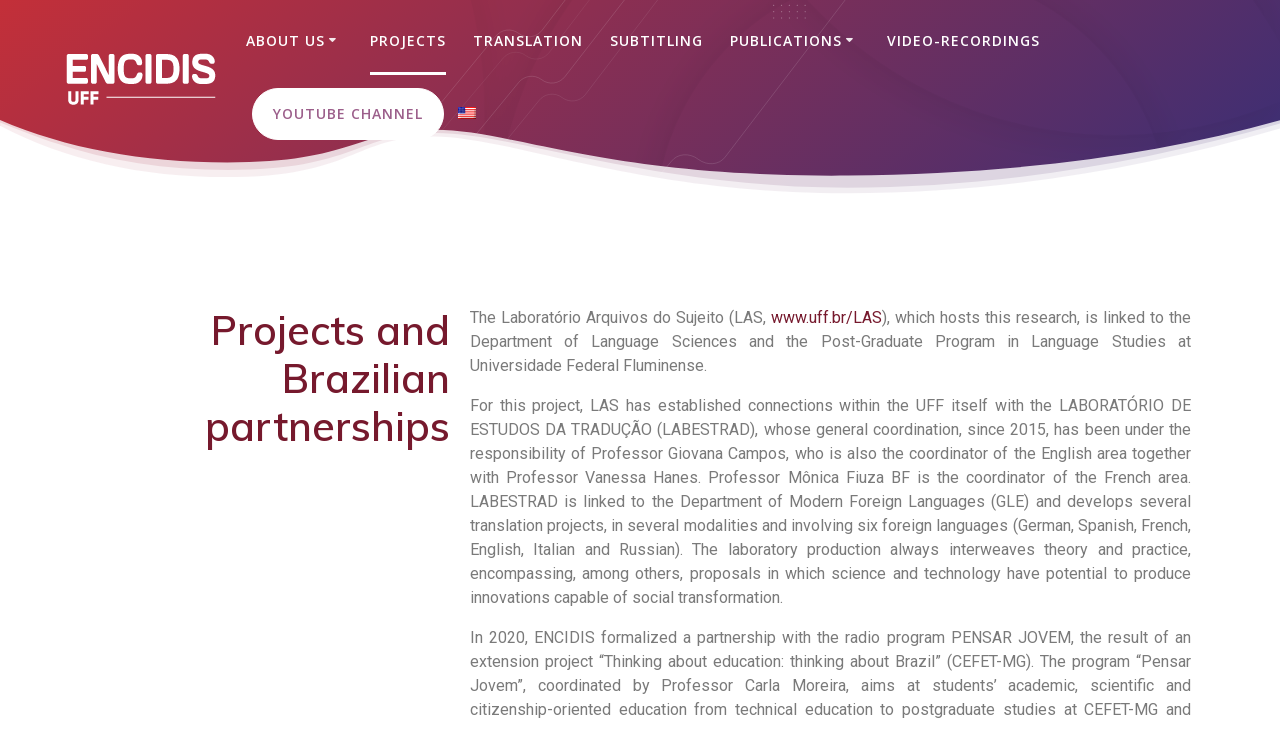

--- FILE ---
content_type: text/html; charset=UTF-8
request_url: http://encidis-uff.com.br/en/projetos/
body_size: 64428
content:
<!DOCTYPE html>
<html lang="en-US">
<head><meta http-equiv="Content-Type" content="text/html; charset=utf-8">
    
    <meta name="viewport" content="width=device-width, initial-scale=1">
    <link rel="profile" href="http://gmpg.org/xfn/11">

	    <script>
        (function (exports, d) {
            var _isReady = false,
                _event,
                _fns = [];

            function onReady(event) {
                d.removeEventListener("DOMContentLoaded", onReady);
                _isReady = true;
                _event = event;
                _fns.forEach(function (_fn) {
                    var fn = _fn[0],
                        context = _fn[1];
                    fn.call(context || exports, window.jQuery);
                });
            }

            function onReadyIe(event) {
                if (d.readyState === "complete") {
                    d.detachEvent("onreadystatechange", onReadyIe);
                    _isReady = true;
                    _event = event;
                    _fns.forEach(function (_fn) {
                        var fn = _fn[0],
                            context = _fn[1];
                        fn.call(context || exports, event);
                    });
                }
            }

            d.addEventListener && d.addEventListener("DOMContentLoaded", onReady) ||
            d.attachEvent && d.attachEvent("onreadystatechange", onReadyIe);

            function domReady(fn, context) {
                if (_isReady) {
                    fn.call(context, _event);
                }

                _fns.push([fn, context]);
            }

            exports.mesmerizeDomReady = domReady;
        })(window, document);
    </script>
	<title>Projetos &#8211; ENCIDIS &#8211; UFF</title>
<meta name='robots' content='max-image-preview:large' />
<link rel='dns-prefetch' href='//fonts.googleapis.com' />
<link rel='dns-prefetch' href='//s.w.org' />
<link rel="alternate" type="application/rss+xml" title="ENCIDIS - UFF &raquo; Feed" href="http://encidis-uff.com.br/en/feed/" />
<link rel="alternate" type="application/rss+xml" title="ENCIDIS - UFF &raquo; Comments Feed" href="http://encidis-uff.com.br/en/comments/feed/" />
<script type="text/javascript">
window._wpemojiSettings = {"baseUrl":"https:\/\/s.w.org\/images\/core\/emoji\/13.1.0\/72x72\/","ext":".png","svgUrl":"https:\/\/s.w.org\/images\/core\/emoji\/13.1.0\/svg\/","svgExt":".svg","source":{"concatemoji":"http:\/\/encidis-uff.com.br\/wp-includes\/js\/wp-emoji-release.min.js?ver=5.9.12"}};
/*! This file is auto-generated */
!function(e,a,t){var n,r,o,i=a.createElement("canvas"),p=i.getContext&&i.getContext("2d");function s(e,t){var a=String.fromCharCode;p.clearRect(0,0,i.width,i.height),p.fillText(a.apply(this,e),0,0);e=i.toDataURL();return p.clearRect(0,0,i.width,i.height),p.fillText(a.apply(this,t),0,0),e===i.toDataURL()}function c(e){var t=a.createElement("script");t.src=e,t.defer=t.type="text/javascript",a.getElementsByTagName("head")[0].appendChild(t)}for(o=Array("flag","emoji"),t.supports={everything:!0,everythingExceptFlag:!0},r=0;r<o.length;r++)t.supports[o[r]]=function(e){if(!p||!p.fillText)return!1;switch(p.textBaseline="top",p.font="600 32px Arial",e){case"flag":return s([127987,65039,8205,9895,65039],[127987,65039,8203,9895,65039])?!1:!s([55356,56826,55356,56819],[55356,56826,8203,55356,56819])&&!s([55356,57332,56128,56423,56128,56418,56128,56421,56128,56430,56128,56423,56128,56447],[55356,57332,8203,56128,56423,8203,56128,56418,8203,56128,56421,8203,56128,56430,8203,56128,56423,8203,56128,56447]);case"emoji":return!s([10084,65039,8205,55357,56613],[10084,65039,8203,55357,56613])}return!1}(o[r]),t.supports.everything=t.supports.everything&&t.supports[o[r]],"flag"!==o[r]&&(t.supports.everythingExceptFlag=t.supports.everythingExceptFlag&&t.supports[o[r]]);t.supports.everythingExceptFlag=t.supports.everythingExceptFlag&&!t.supports.flag,t.DOMReady=!1,t.readyCallback=function(){t.DOMReady=!0},t.supports.everything||(n=function(){t.readyCallback()},a.addEventListener?(a.addEventListener("DOMContentLoaded",n,!1),e.addEventListener("load",n,!1)):(e.attachEvent("onload",n),a.attachEvent("onreadystatechange",function(){"complete"===a.readyState&&t.readyCallback()})),(n=t.source||{}).concatemoji?c(n.concatemoji):n.wpemoji&&n.twemoji&&(c(n.twemoji),c(n.wpemoji)))}(window,document,window._wpemojiSettings);
</script>
<style type="text/css">
img.wp-smiley,
img.emoji {
	display: inline !important;
	border: none !important;
	box-shadow: none !important;
	height: 1em !important;
	width: 1em !important;
	margin: 0 0.07em !important;
	vertical-align: -0.1em !important;
	background: none !important;
	padding: 0 !important;
}
</style>
	<link rel='stylesheet' id='wp-block-library-css'  href='http://encidis-uff.com.br/wp-includes/css/dist/block-library/style.min.css?ver=5.9.12' type='text/css' media='all' />
<style id='global-styles-inline-css' type='text/css'>
body{--wp--preset--color--black: #000000;--wp--preset--color--cyan-bluish-gray: #abb8c3;--wp--preset--color--white: #ffffff;--wp--preset--color--pale-pink: #f78da7;--wp--preset--color--vivid-red: #cf2e2e;--wp--preset--color--luminous-vivid-orange: #ff6900;--wp--preset--color--luminous-vivid-amber: #fcb900;--wp--preset--color--light-green-cyan: #7bdcb5;--wp--preset--color--vivid-green-cyan: #00d084;--wp--preset--color--pale-cyan-blue: #8ed1fc;--wp--preset--color--vivid-cyan-blue: #0693e3;--wp--preset--color--vivid-purple: #9b51e0;--wp--preset--gradient--vivid-cyan-blue-to-vivid-purple: linear-gradient(135deg,rgba(6,147,227,1) 0%,rgb(155,81,224) 100%);--wp--preset--gradient--light-green-cyan-to-vivid-green-cyan: linear-gradient(135deg,rgb(122,220,180) 0%,rgb(0,208,130) 100%);--wp--preset--gradient--luminous-vivid-amber-to-luminous-vivid-orange: linear-gradient(135deg,rgba(252,185,0,1) 0%,rgba(255,105,0,1) 100%);--wp--preset--gradient--luminous-vivid-orange-to-vivid-red: linear-gradient(135deg,rgba(255,105,0,1) 0%,rgb(207,46,46) 100%);--wp--preset--gradient--very-light-gray-to-cyan-bluish-gray: linear-gradient(135deg,rgb(238,238,238) 0%,rgb(169,184,195) 100%);--wp--preset--gradient--cool-to-warm-spectrum: linear-gradient(135deg,rgb(74,234,220) 0%,rgb(151,120,209) 20%,rgb(207,42,186) 40%,rgb(238,44,130) 60%,rgb(251,105,98) 80%,rgb(254,248,76) 100%);--wp--preset--gradient--blush-light-purple: linear-gradient(135deg,rgb(255,206,236) 0%,rgb(152,150,240) 100%);--wp--preset--gradient--blush-bordeaux: linear-gradient(135deg,rgb(254,205,165) 0%,rgb(254,45,45) 50%,rgb(107,0,62) 100%);--wp--preset--gradient--luminous-dusk: linear-gradient(135deg,rgb(255,203,112) 0%,rgb(199,81,192) 50%,rgb(65,88,208) 100%);--wp--preset--gradient--pale-ocean: linear-gradient(135deg,rgb(255,245,203) 0%,rgb(182,227,212) 50%,rgb(51,167,181) 100%);--wp--preset--gradient--electric-grass: linear-gradient(135deg,rgb(202,248,128) 0%,rgb(113,206,126) 100%);--wp--preset--gradient--midnight: linear-gradient(135deg,rgb(2,3,129) 0%,rgb(40,116,252) 100%);--wp--preset--duotone--dark-grayscale: url('#wp-duotone-dark-grayscale');--wp--preset--duotone--grayscale: url('#wp-duotone-grayscale');--wp--preset--duotone--purple-yellow: url('#wp-duotone-purple-yellow');--wp--preset--duotone--blue-red: url('#wp-duotone-blue-red');--wp--preset--duotone--midnight: url('#wp-duotone-midnight');--wp--preset--duotone--magenta-yellow: url('#wp-duotone-magenta-yellow');--wp--preset--duotone--purple-green: url('#wp-duotone-purple-green');--wp--preset--duotone--blue-orange: url('#wp-duotone-blue-orange');--wp--preset--font-size--small: 13px;--wp--preset--font-size--medium: 20px;--wp--preset--font-size--large: 36px;--wp--preset--font-size--x-large: 42px;}.has-black-color{color: var(--wp--preset--color--black) !important;}.has-cyan-bluish-gray-color{color: var(--wp--preset--color--cyan-bluish-gray) !important;}.has-white-color{color: var(--wp--preset--color--white) !important;}.has-pale-pink-color{color: var(--wp--preset--color--pale-pink) !important;}.has-vivid-red-color{color: var(--wp--preset--color--vivid-red) !important;}.has-luminous-vivid-orange-color{color: var(--wp--preset--color--luminous-vivid-orange) !important;}.has-luminous-vivid-amber-color{color: var(--wp--preset--color--luminous-vivid-amber) !important;}.has-light-green-cyan-color{color: var(--wp--preset--color--light-green-cyan) !important;}.has-vivid-green-cyan-color{color: var(--wp--preset--color--vivid-green-cyan) !important;}.has-pale-cyan-blue-color{color: var(--wp--preset--color--pale-cyan-blue) !important;}.has-vivid-cyan-blue-color{color: var(--wp--preset--color--vivid-cyan-blue) !important;}.has-vivid-purple-color{color: var(--wp--preset--color--vivid-purple) !important;}.has-black-background-color{background-color: var(--wp--preset--color--black) !important;}.has-cyan-bluish-gray-background-color{background-color: var(--wp--preset--color--cyan-bluish-gray) !important;}.has-white-background-color{background-color: var(--wp--preset--color--white) !important;}.has-pale-pink-background-color{background-color: var(--wp--preset--color--pale-pink) !important;}.has-vivid-red-background-color{background-color: var(--wp--preset--color--vivid-red) !important;}.has-luminous-vivid-orange-background-color{background-color: var(--wp--preset--color--luminous-vivid-orange) !important;}.has-luminous-vivid-amber-background-color{background-color: var(--wp--preset--color--luminous-vivid-amber) !important;}.has-light-green-cyan-background-color{background-color: var(--wp--preset--color--light-green-cyan) !important;}.has-vivid-green-cyan-background-color{background-color: var(--wp--preset--color--vivid-green-cyan) !important;}.has-pale-cyan-blue-background-color{background-color: var(--wp--preset--color--pale-cyan-blue) !important;}.has-vivid-cyan-blue-background-color{background-color: var(--wp--preset--color--vivid-cyan-blue) !important;}.has-vivid-purple-background-color{background-color: var(--wp--preset--color--vivid-purple) !important;}.has-black-border-color{border-color: var(--wp--preset--color--black) !important;}.has-cyan-bluish-gray-border-color{border-color: var(--wp--preset--color--cyan-bluish-gray) !important;}.has-white-border-color{border-color: var(--wp--preset--color--white) !important;}.has-pale-pink-border-color{border-color: var(--wp--preset--color--pale-pink) !important;}.has-vivid-red-border-color{border-color: var(--wp--preset--color--vivid-red) !important;}.has-luminous-vivid-orange-border-color{border-color: var(--wp--preset--color--luminous-vivid-orange) !important;}.has-luminous-vivid-amber-border-color{border-color: var(--wp--preset--color--luminous-vivid-amber) !important;}.has-light-green-cyan-border-color{border-color: var(--wp--preset--color--light-green-cyan) !important;}.has-vivid-green-cyan-border-color{border-color: var(--wp--preset--color--vivid-green-cyan) !important;}.has-pale-cyan-blue-border-color{border-color: var(--wp--preset--color--pale-cyan-blue) !important;}.has-vivid-cyan-blue-border-color{border-color: var(--wp--preset--color--vivid-cyan-blue) !important;}.has-vivid-purple-border-color{border-color: var(--wp--preset--color--vivid-purple) !important;}.has-vivid-cyan-blue-to-vivid-purple-gradient-background{background: var(--wp--preset--gradient--vivid-cyan-blue-to-vivid-purple) !important;}.has-light-green-cyan-to-vivid-green-cyan-gradient-background{background: var(--wp--preset--gradient--light-green-cyan-to-vivid-green-cyan) !important;}.has-luminous-vivid-amber-to-luminous-vivid-orange-gradient-background{background: var(--wp--preset--gradient--luminous-vivid-amber-to-luminous-vivid-orange) !important;}.has-luminous-vivid-orange-to-vivid-red-gradient-background{background: var(--wp--preset--gradient--luminous-vivid-orange-to-vivid-red) !important;}.has-very-light-gray-to-cyan-bluish-gray-gradient-background{background: var(--wp--preset--gradient--very-light-gray-to-cyan-bluish-gray) !important;}.has-cool-to-warm-spectrum-gradient-background{background: var(--wp--preset--gradient--cool-to-warm-spectrum) !important;}.has-blush-light-purple-gradient-background{background: var(--wp--preset--gradient--blush-light-purple) !important;}.has-blush-bordeaux-gradient-background{background: var(--wp--preset--gradient--blush-bordeaux) !important;}.has-luminous-dusk-gradient-background{background: var(--wp--preset--gradient--luminous-dusk) !important;}.has-pale-ocean-gradient-background{background: var(--wp--preset--gradient--pale-ocean) !important;}.has-electric-grass-gradient-background{background: var(--wp--preset--gradient--electric-grass) !important;}.has-midnight-gradient-background{background: var(--wp--preset--gradient--midnight) !important;}.has-small-font-size{font-size: var(--wp--preset--font-size--small) !important;}.has-medium-font-size{font-size: var(--wp--preset--font-size--medium) !important;}.has-large-font-size{font-size: var(--wp--preset--font-size--large) !important;}.has-x-large-font-size{font-size: var(--wp--preset--font-size--x-large) !important;}
</style>
<link rel='stylesheet' id='contact-form-7-css'  href='http://encidis-uff.com.br/wp-content/plugins/contact-form-7/includes/css/styles.css?ver=5.1.4' type='text/css' media='all' />
<link rel='stylesheet' id='mesmerize-style-css'  href='http://encidis-uff.com.br/wp-content/themes/mesmerize/style.min.css?ver=1.6.88' type='text/css' media='all' />
<style id='mesmerize-style-inline-css' type='text/css'>
img.logo.dark, img.custom-logo{width:auto;max-height:70px !important;}
/** cached kirki style */.mesmerize-front-page .header-separator .svg-white-bg{fill:#ffffff!important;}.mesmerize-front-page .header-separator svg{height:137px!important;}.header.color-overlay:after{filter:invert(0%) ;}body .header .svg-white-bg{fill:rgb(255,255,255)!important;}.header-separator svg{height:82px!important;}.header-homepage .header-description-row{padding-top:10%;padding-bottom:30%;}.inner-header-description{padding-top:5%;padding-bottom:10%;}@media screen and (max-width:767px){.header-homepage .header-description-row{padding-top:10%;padding-bottom:10%;}}@media only screen and (min-width: 768px){.header-content .align-holder{width:85%!important;}.inner-header-description{text-align:left!important;}}
</style>
<link rel='stylesheet' id='mesmerize-style-bundle-css'  href='http://encidis-uff.com.br/wp-content/themes/mesmerize/assets/css/theme.bundle.min.css?ver=1.6.88' type='text/css' media='all' />
<link rel='stylesheet' id='mesmerize-fonts-css'   data-href='https://fonts.googleapis.com/css?family=Open+Sans%3A300%2C400%2C600%2C700%7CMuli%3A300%2C300italic%2C400%2C400italic%2C600%2C600italic%2C700%2C700italic%2C900%2C900italic%7CPlayfair+Display%3A400%2C400italic%2C700%2C700italic&#038;subset=latin%2Clatin-ext' type='text/css' media='all' />
<link rel='stylesheet' id='elementor-icons-css'  href='http://encidis-uff.com.br/wp-content/plugins/elementor/assets/lib/eicons/css/elementor-icons.min.css?ver=5.15.0' type='text/css' media='all' />
<link rel='stylesheet' id='elementor-frontend-legacy-css'  href='http://encidis-uff.com.br/wp-content/plugins/elementor/assets/css/frontend-legacy.min.css?ver=3.6.4' type='text/css' media='all' />
<link rel='stylesheet' id='elementor-frontend-css'  href='http://encidis-uff.com.br/wp-content/plugins/elementor/assets/css/frontend.min.css?ver=3.6.4' type='text/css' media='all' />
<link rel='stylesheet' id='elementor-post-1030-en-css'  href='http://encidis-uff.com.br/wp-content/uploads/elementor/css/post-1030-en.css?ver=wpglobus-2.8.11' type='text/css' media='all' />
<link rel='stylesheet' id='elementor-global-css'  href='http://encidis-uff.com.br/wp-content/uploads/elementor/css/global.css?ver=1730828727' type='text/css' media='all' />
<link rel='stylesheet' id='elementor-post-525-en-css'  href='http://encidis-uff.com.br/wp-content/uploads/elementor/css/post-525-en.css?ver=wpglobus-2.8.11' type='text/css' media='all' />
<link rel='stylesheet' id='google-fonts-1-css'   data-href='https://fonts.googleapis.com/css?family=Roboto%3A100%2C100italic%2C200%2C200italic%2C300%2C300italic%2C400%2C400italic%2C500%2C500italic%2C600%2C600italic%2C700%2C700italic%2C800%2C800italic%2C900%2C900italic%7CRoboto+Slab%3A100%2C100italic%2C200%2C200italic%2C300%2C300italic%2C400%2C400italic%2C500%2C500italic%2C600%2C600italic%2C700%2C700italic%2C800%2C800italic%2C900%2C900italic&#038;display=auto&#038;ver=5.9.12' type='text/css' media='all' />
<link rel='stylesheet' id='wpglobus-css'  href='http://encidis-uff.com.br/wp-content/plugins/wpglobus/includes/css/wpglobus.css?ver=2.8.11' type='text/css' media='all' />
<script type='text/javascript' src='http://encidis-uff.com.br/wp-includes/js/jquery/jquery.min.js?ver=3.6.0' id='jquery-core-js'></script>
<script type='text/javascript' id='jquery-core-js-after'>
    
        (function () {
            function setHeaderTopSpacing() {

                setTimeout(function() {
                  var headerTop = document.querySelector('.header-top');
                  var headers = document.querySelectorAll('.header-wrapper .header,.header-wrapper .header-homepage');

                  for (var i = 0; i < headers.length; i++) {
                      var item = headers[i];
                      item.style.paddingTop = headerTop.getBoundingClientRect().height + "px";
                  }

                    var languageSwitcher = document.querySelector('.mesmerize-language-switcher');

                    if(languageSwitcher){
                        languageSwitcher.style.top = "calc( " +  headerTop.getBoundingClientRect().height + "px + 1rem)" ;
                    }
                    
                }, 100);

             
            }

            window.addEventListener('resize', setHeaderTopSpacing);
            window.mesmerizeSetHeaderTopSpacing = setHeaderTopSpacing
            mesmerizeDomReady(setHeaderTopSpacing);
        })();
    
    
</script>
<script type='text/javascript' src='http://encidis-uff.com.br/wp-includes/js/jquery/jquery-migrate.min.js?ver=3.3.2' id='jquery-migrate-js'></script>
<script type='text/javascript' id='utils-js-extra'>
/* <![CDATA[ */
var userSettings = {"url":"\/","uid":"0","time":"1768833381","secure":""};
/* ]]> */
</script>
<script type='text/javascript' src='http://encidis-uff.com.br/wp-includes/js/utils.min.js?ver=5.9.12' id='utils-js'></script>
<link rel="https://api.w.org/" href="http://encidis-uff.com.br/en/wp-json/" /><link rel="alternate" type="application/json" href="http://encidis-uff.com.br/en/wp-json/wp/v2/pages/525" /><link rel="EditURI" type="application/rsd+xml" title="RSD" href="http://encidis-uff.com.br/xmlrpc.php?rsd" />
<link rel="wlwmanifest" type="application/wlwmanifest+xml" href="http://encidis-uff.com.br/wp-includes/wlwmanifest.xml" /> 
<meta name="generator" content="WordPress 5.9.12" />
<link rel="canonical" href="http://encidis-uff.com.br/en/projetos/" />
<link rel='shortlink' href='http://encidis-uff.com.br/en/?p=525' />
<link rel="alternate" type="application/json+oembed" href="http://encidis-uff.com.br/en/wp-json/oembed/1.0/embed?url=http%3A%2F%2Fencidis-uff.com.br%2Fen%2Fprojetos%2F" />
<link rel="alternate" type="text/xml+oembed" href="http://encidis-uff.com.br/en/wp-json/oembed/1.0/embed?url=http%3A%2F%2Fencidis-uff.com.br%2Fen%2Fprojetos%2F&#038;format=xml" />
        <style data-name="header-gradient-overlay">
            .header .background-overlay {
                background: linear-gradient(142deg , rgba(244, 59, 71, 0.8) 0%, rgba(69, 58, 148, 0.8) 100%);
            }
        </style>
        <script type="text/javascript" data-name="async-styles">
        (function () {
            var links = document.querySelectorAll('link[data-href]');
            for (var i = 0; i < links.length; i++) {
                var item = links[i];
                item.href = item.getAttribute('data-href')
            }
        })();
    </script>
	<style type="text/css">.recentcomments a{display:inline !important;padding:0 !important;margin:0 !important;}</style><style type="text/css" id="custom-background-css">
body.custom-background { background-color: #ffffff; }
</style>
				<style type="text/css" media="screen">
				.wpglobus_flag_br{background-image:url(http://encidis-uff.com.br/wp-content/plugins/wpglobus/flags/br.png)}
.wpglobus_flag_en{background-image:url(http://encidis-uff.com.br/wp-content/plugins/wpglobus/flags/us.png)}
.wpglobus_flag_es{background-image:url(http://encidis-uff.com.br/wp-content/plugins/wpglobus/flags/es.png)}
.wpglobus_flag_fr{background-image:url(http://encidis-uff.com.br/wp-content/plugins/wpglobus/flags/fr.png)}
			</style>
			<link rel="alternate" hreflang="pt-BR" href="http://encidis-uff.com.br/projetos/" /><link rel="alternate" hreflang="en-US" href="http://encidis-uff.com.br/en/projetos/" /><link rel="alternate" hreflang="es-ES" href="http://encidis-uff.com.br/es/projetos/" /><link rel="alternate" hreflang="fr-FR" href="http://encidis-uff.com.br/fr/projetos/" /><link rel="icon" href="http://encidis-uff.com.br/wp-content/uploads/2019/11/cropped-logo-las-32x32.png" sizes="32x32" />
<link rel="icon" href="http://encidis-uff.com.br/wp-content/uploads/2019/11/cropped-logo-las-192x192.png" sizes="192x192" />
<link rel="apple-touch-icon" href="http://encidis-uff.com.br/wp-content/uploads/2019/11/cropped-logo-las-180x180.png" />
<meta name="msapplication-TileImage" content="http://encidis-uff.com.br/wp-content/uploads/2019/11/cropped-logo-las-270x270.png" />
    <style id="page-content-custom-styles">
            </style>
            <style data-name="header-shapes">
            .header.color-overlay:after {background:url(http://encidis-uff.com.br/wp-content/themes/mesmerize/assets/images/header-shapes/circles.png) center center/ cover no-repeat}        </style>
            <style data-name="background-content-colors">
        .mesmerize-inner-page .page-content,
        .mesmerize-inner-page .content,
        .mesmerize-front-page.mesmerize-content-padding .page-content {
            background-color: #ffffff;
        }
    </style>
    </head>

<body class="page-template-default page page-id-525 custom-background wp-custom-logo overlap-first-section mesmerize-inner-page elementor-default elementor-kit-1030 elementor-page elementor-page-525">
<svg xmlns="http://www.w3.org/2000/svg" viewBox="0 0 0 0" width="0" height="0" focusable="false" role="none" style="visibility: hidden; position: absolute; left: -9999px; overflow: hidden;" ><defs><filter id="wp-duotone-dark-grayscale"><feColorMatrix color-interpolation-filters="sRGB" type="matrix" values=" .299 .587 .114 0 0 .299 .587 .114 0 0 .299 .587 .114 0 0 .299 .587 .114 0 0 " /><feComponentTransfer color-interpolation-filters="sRGB" ><feFuncR type="table" tableValues="0 0.498039215686" /><feFuncG type="table" tableValues="0 0.498039215686" /><feFuncB type="table" tableValues="0 0.498039215686" /><feFuncA type="table" tableValues="1 1" /></feComponentTransfer><feComposite in2="SourceGraphic" operator="in" /></filter></defs></svg><svg xmlns="http://www.w3.org/2000/svg" viewBox="0 0 0 0" width="0" height="0" focusable="false" role="none" style="visibility: hidden; position: absolute; left: -9999px; overflow: hidden;" ><defs><filter id="wp-duotone-grayscale"><feColorMatrix color-interpolation-filters="sRGB" type="matrix" values=" .299 .587 .114 0 0 .299 .587 .114 0 0 .299 .587 .114 0 0 .299 .587 .114 0 0 " /><feComponentTransfer color-interpolation-filters="sRGB" ><feFuncR type="table" tableValues="0 1" /><feFuncG type="table" tableValues="0 1" /><feFuncB type="table" tableValues="0 1" /><feFuncA type="table" tableValues="1 1" /></feComponentTransfer><feComposite in2="SourceGraphic" operator="in" /></filter></defs></svg><svg xmlns="http://www.w3.org/2000/svg" viewBox="0 0 0 0" width="0" height="0" focusable="false" role="none" style="visibility: hidden; position: absolute; left: -9999px; overflow: hidden;" ><defs><filter id="wp-duotone-purple-yellow"><feColorMatrix color-interpolation-filters="sRGB" type="matrix" values=" .299 .587 .114 0 0 .299 .587 .114 0 0 .299 .587 .114 0 0 .299 .587 .114 0 0 " /><feComponentTransfer color-interpolation-filters="sRGB" ><feFuncR type="table" tableValues="0.549019607843 0.988235294118" /><feFuncG type="table" tableValues="0 1" /><feFuncB type="table" tableValues="0.717647058824 0.254901960784" /><feFuncA type="table" tableValues="1 1" /></feComponentTransfer><feComposite in2="SourceGraphic" operator="in" /></filter></defs></svg><svg xmlns="http://www.w3.org/2000/svg" viewBox="0 0 0 0" width="0" height="0" focusable="false" role="none" style="visibility: hidden; position: absolute; left: -9999px; overflow: hidden;" ><defs><filter id="wp-duotone-blue-red"><feColorMatrix color-interpolation-filters="sRGB" type="matrix" values=" .299 .587 .114 0 0 .299 .587 .114 0 0 .299 .587 .114 0 0 .299 .587 .114 0 0 " /><feComponentTransfer color-interpolation-filters="sRGB" ><feFuncR type="table" tableValues="0 1" /><feFuncG type="table" tableValues="0 0.278431372549" /><feFuncB type="table" tableValues="0.592156862745 0.278431372549" /><feFuncA type="table" tableValues="1 1" /></feComponentTransfer><feComposite in2="SourceGraphic" operator="in" /></filter></defs></svg><svg xmlns="http://www.w3.org/2000/svg" viewBox="0 0 0 0" width="0" height="0" focusable="false" role="none" style="visibility: hidden; position: absolute; left: -9999px; overflow: hidden;" ><defs><filter id="wp-duotone-midnight"><feColorMatrix color-interpolation-filters="sRGB" type="matrix" values=" .299 .587 .114 0 0 .299 .587 .114 0 0 .299 .587 .114 0 0 .299 .587 .114 0 0 " /><feComponentTransfer color-interpolation-filters="sRGB" ><feFuncR type="table" tableValues="0 0" /><feFuncG type="table" tableValues="0 0.647058823529" /><feFuncB type="table" tableValues="0 1" /><feFuncA type="table" tableValues="1 1" /></feComponentTransfer><feComposite in2="SourceGraphic" operator="in" /></filter></defs></svg><svg xmlns="http://www.w3.org/2000/svg" viewBox="0 0 0 0" width="0" height="0" focusable="false" role="none" style="visibility: hidden; position: absolute; left: -9999px; overflow: hidden;" ><defs><filter id="wp-duotone-magenta-yellow"><feColorMatrix color-interpolation-filters="sRGB" type="matrix" values=" .299 .587 .114 0 0 .299 .587 .114 0 0 .299 .587 .114 0 0 .299 .587 .114 0 0 " /><feComponentTransfer color-interpolation-filters="sRGB" ><feFuncR type="table" tableValues="0.780392156863 1" /><feFuncG type="table" tableValues="0 0.949019607843" /><feFuncB type="table" tableValues="0.352941176471 0.470588235294" /><feFuncA type="table" tableValues="1 1" /></feComponentTransfer><feComposite in2="SourceGraphic" operator="in" /></filter></defs></svg><svg xmlns="http://www.w3.org/2000/svg" viewBox="0 0 0 0" width="0" height="0" focusable="false" role="none" style="visibility: hidden; position: absolute; left: -9999px; overflow: hidden;" ><defs><filter id="wp-duotone-purple-green"><feColorMatrix color-interpolation-filters="sRGB" type="matrix" values=" .299 .587 .114 0 0 .299 .587 .114 0 0 .299 .587 .114 0 0 .299 .587 .114 0 0 " /><feComponentTransfer color-interpolation-filters="sRGB" ><feFuncR type="table" tableValues="0.650980392157 0.403921568627" /><feFuncG type="table" tableValues="0 1" /><feFuncB type="table" tableValues="0.447058823529 0.4" /><feFuncA type="table" tableValues="1 1" /></feComponentTransfer><feComposite in2="SourceGraphic" operator="in" /></filter></defs></svg><svg xmlns="http://www.w3.org/2000/svg" viewBox="0 0 0 0" width="0" height="0" focusable="false" role="none" style="visibility: hidden; position: absolute; left: -9999px; overflow: hidden;" ><defs><filter id="wp-duotone-blue-orange"><feColorMatrix color-interpolation-filters="sRGB" type="matrix" values=" .299 .587 .114 0 0 .299 .587 .114 0 0 .299 .587 .114 0 0 .299 .587 .114 0 0 " /><feComponentTransfer color-interpolation-filters="sRGB" ><feFuncR type="table" tableValues="0.0980392156863 1" /><feFuncG type="table" tableValues="0 0.662745098039" /><feFuncB type="table" tableValues="0.847058823529 0.419607843137" /><feFuncA type="table" tableValues="1 1" /></feComponentTransfer><feComposite in2="SourceGraphic" operator="in" /></filter></defs></svg>    <style>
        .screen-reader-text[href="#page-content"]:focus {
            background-color: #f1f1f1;
            border-radius: 3px;
            box-shadow: 0 0 2px 2px rgba(0, 0, 0, 0.6);
            clip: auto !important;
            clip-path: none;
            color: #21759b;
           
        }
    </style>
    <a class="skip-link screen-reader-text" href="#page-content">Skip to content</a>
    
<div  id="page-top" class="header-top">
		<div class="navigation-bar " >
    <div class="navigation-wrapper ">
    	<div class="row basis-auto">
	        <div class="logo_col col-xs col-sm-fit">
	            <a href="http://encidis-uff.com.br/en/" class="custom-logo-link" data-type="group"  data-dynamic-mod="true" rel="home"><img width="153" height="55" src="http://encidis-uff.com.br/wp-content/uploads/2019/11/LOGO-ENCIDIS.png" class="custom-logo" alt="ENCIDIS &#8211; UFF" srcset="http://encidis-uff.com.br/wp-content/uploads/2019/11/LOGO-ENCIDIS.png 153w, http://encidis-uff.com.br/wp-content/uploads/2019/11/LOGO-ENCIDIS-150x55.png 150w" sizes="(max-width: 153px) 100vw, 153px" /></a>	        </div>
	        <div class="main_menu_col col-xs">
	            <div id="mainmenu_container" class="row"><ul id="main_menu" class="active-line-bottom main-menu dropdown-menu"><li id="menu-item-473" class="menu-item menu-item-type-post_type menu-item-object-page menu-item-has-children menu-item-473"><a href="http://encidis-uff.com.br/en/quem-somos/">About us</a>
<ul class="sub-menu">
	<li id="menu-item-622" class="menu-item menu-item-type-post_type menu-item-object-page menu-item-622"><a href="http://encidis-uff.com.br/en/quem-somos/">Who we are</a></li>
	<li id="menu-item-539" class="menu-item menu-item-type-post_type menu-item-object-page menu-item-539"><a href="http://encidis-uff.com.br/en/equipe/">Team</a></li>
	<li id="menu-item-927" class="menu-item menu-item-type-post_type menu-item-object-page menu-item-927"><a href="http://encidis-uff.com.br/en/fotos-e-videos/">Photos and videos</a></li>
	<li id="menu-item-934" class="menu-item menu-item-type-post_type menu-item-object-page menu-item-934"><a href="http://encidis-uff.com.br/en/contato/">Contact</a></li>
</ul>
</li>
<li id="menu-item-530" class="menu-item menu-item-type-post_type menu-item-object-page current-menu-item page_item page-item-525 current_page_item menu-item-530"><a href="http://encidis-uff.com.br/en/projetos/" aria-current="page">Projects</a></li>
<li id="menu-item-750" class="menu-item menu-item-type-post_type menu-item-object-page menu-item-750"><a href="http://encidis-uff.com.br/en/legendagem-2/">Translation</a></li>
<li id="menu-item-674" class="menu-item menu-item-type-post_type menu-item-object-page menu-item-674"><a href="http://encidis-uff.com.br/en/legendagem/">Subtitling</a></li>
<li id="menu-item-547" class="menu-item menu-item-type-post_type menu-item-object-page menu-item-has-children menu-item-547"><a href="http://encidis-uff.com.br/en/publicacoes/">Publications</a>
<ul class="sub-menu">
	<li id="menu-item-1020" class="menu-item menu-item-type-post_type menu-item-object-page menu-item-1020"><a href="http://encidis-uff.com.br/en/publicacoes/">List of publications</a></li>
	<li id="menu-item-1019" class="menu-item menu-item-type-post_type menu-item-object-page menu-item-1019"><a href="http://encidis-uff.com.br/en/normas-para-citacao/">Norms for Quotation</a></li>
</ul>
</li>
<li id="menu-item-631" class="menu-item menu-item-type-post_type menu-item-object-page menu-item-631"><a href="http://encidis-uff.com.br/en/videoverbetes-2/">Video-recordings</a></li>
<li id="menu-item-342" class="menu-item menu-item-type-custom menu-item-object-custom menu-item-342"><a href="https://www.youtube.com/channel/UC-Oaj6mejb0ayCPwGSisi-Q">YouTube Channel</a></li>
<li id="menu-item-9999999999" class="menu-item menu-item-type-custom menu-item-object-custom menu_item_wpglobus_menu_switch wpglobus-selector-link wpglobus-current-language menu-item-9999999999"><a href="http://encidis-uff.com.br/en/projetos/"><span class="wpglobus_flag wpglobus_language_name wpglobus_flag_en"></span></a>
<ul class="sub-menu">
	<li id="menu-item-wpglobus_menu_switch_br" class="menu-item menu-item-type-custom menu-item-object-custom sub_menu_item_wpglobus_menu_switch wpglobus-selector-link menu-item-wpglobus_menu_switch_br"><a href="http://encidis-uff.com.br/projetos/"><span class="wpglobus_flag wpglobus_language_name wpglobus_flag_br"></span></a></li>
	<li id="menu-item-wpglobus_menu_switch_es" class="menu-item menu-item-type-custom menu-item-object-custom sub_menu_item_wpglobus_menu_switch wpglobus-selector-link menu-item-wpglobus_menu_switch_es"><a href="http://encidis-uff.com.br/es/projetos/"><span class="wpglobus_flag wpglobus_language_name wpglobus_flag_es"></span></a></li>
	<li id="menu-item-wpglobus_menu_switch_fr" class="menu-item menu-item-type-custom menu-item-object-custom sub_menu_item_wpglobus_menu_switch wpglobus-selector-link menu-item-wpglobus_menu_switch_fr"><a href="http://encidis-uff.com.br/fr/projetos/"><span class="wpglobus_flag wpglobus_language_name wpglobus_flag_fr"></span></a></li>
</ul>
</li>
</ul></div>    <a href="#" data-component="offcanvas" data-target="#offcanvas-wrapper" data-direction="right" data-width="300px" data-push="false">
        <div class="bubble"></div>
        <i class="fa fa-bars"></i>
    </a>
    <div id="offcanvas-wrapper" class="hide force-hide  offcanvas-right">
        <div class="offcanvas-top">
            <div class="logo-holder">
                <a href="http://encidis-uff.com.br/en/" class="custom-logo-link" data-type="group"  data-dynamic-mod="true" rel="home"><img width="153" height="55" src="http://encidis-uff.com.br/wp-content/uploads/2019/11/LOGO-ENCIDIS.png" class="custom-logo" alt="ENCIDIS &#8211; UFF" srcset="http://encidis-uff.com.br/wp-content/uploads/2019/11/LOGO-ENCIDIS.png 153w, http://encidis-uff.com.br/wp-content/uploads/2019/11/LOGO-ENCIDIS-150x55.png 150w" sizes="(max-width: 153px) 100vw, 153px" /></a>            </div>
        </div>
        <div id="offcanvas-menu" class="menu-main-menu-container"><ul id="offcanvas_menu" class="offcanvas_menu"><li class="menu-item menu-item-type-post_type menu-item-object-page menu-item-has-children menu-item-473"><a href="http://encidis-uff.com.br/en/quem-somos/">About us</a>
<ul class="sub-menu">
	<li class="menu-item menu-item-type-post_type menu-item-object-page menu-item-622"><a href="http://encidis-uff.com.br/en/quem-somos/">Who we are</a></li>
	<li class="menu-item menu-item-type-post_type menu-item-object-page menu-item-539"><a href="http://encidis-uff.com.br/en/equipe/">Team</a></li>
	<li class="menu-item menu-item-type-post_type menu-item-object-page menu-item-927"><a href="http://encidis-uff.com.br/en/fotos-e-videos/">Photos and videos</a></li>
	<li class="menu-item menu-item-type-post_type menu-item-object-page menu-item-934"><a href="http://encidis-uff.com.br/en/contato/">Contact</a></li>
</ul>
</li>
<li class="menu-item menu-item-type-post_type menu-item-object-page current-menu-item page_item page-item-525 current_page_item menu-item-530"><a href="http://encidis-uff.com.br/en/projetos/" aria-current="page">Projects</a></li>
<li class="menu-item menu-item-type-post_type menu-item-object-page menu-item-750"><a href="http://encidis-uff.com.br/en/legendagem-2/">Translation</a></li>
<li class="menu-item menu-item-type-post_type menu-item-object-page menu-item-674"><a href="http://encidis-uff.com.br/en/legendagem/">Subtitling</a></li>
<li class="menu-item menu-item-type-post_type menu-item-object-page menu-item-has-children menu-item-547"><a href="http://encidis-uff.com.br/en/publicacoes/">Publications</a>
<ul class="sub-menu">
	<li class="menu-item menu-item-type-post_type menu-item-object-page menu-item-1020"><a href="http://encidis-uff.com.br/en/publicacoes/">List of publications</a></li>
	<li class="menu-item menu-item-type-post_type menu-item-object-page menu-item-1019"><a href="http://encidis-uff.com.br/en/normas-para-citacao/">Norms for Quotation</a></li>
</ul>
</li>
<li class="menu-item menu-item-type-post_type menu-item-object-page menu-item-631"><a href="http://encidis-uff.com.br/en/videoverbetes-2/">Video-recordings</a></li>
<li class="menu-item menu-item-type-custom menu-item-object-custom menu-item-342"><a href="https://www.youtube.com/channel/UC-Oaj6mejb0ayCPwGSisi-Q">YouTube Channel</a></li>
<li class="menu-item menu-item-type-custom menu-item-object-custom menu_item_wpglobus_menu_switch wpglobus-selector-link wpglobus-current-language menu-item-9999999999"><a href="http://encidis-uff.com.br/en/projetos/"><span class="wpglobus_flag wpglobus_language_name wpglobus_flag_en"></span></a>
<ul class="sub-menu">
	<li class="menu-item menu-item-type-custom menu-item-object-custom sub_menu_item_wpglobus_menu_switch wpglobus-selector-link menu-item-wpglobus_menu_switch_br"><a href="http://encidis-uff.com.br/projetos/"><span class="wpglobus_flag wpglobus_language_name wpglobus_flag_br"></span></a></li>
	<li class="menu-item menu-item-type-custom menu-item-object-custom sub_menu_item_wpglobus_menu_switch wpglobus-selector-link menu-item-wpglobus_menu_switch_es"><a href="http://encidis-uff.com.br/es/projetos/"><span class="wpglobus_flag wpglobus_language_name wpglobus_flag_es"></span></a></li>
	<li class="menu-item menu-item-type-custom menu-item-object-custom sub_menu_item_wpglobus_menu_switch wpglobus-selector-link menu-item-wpglobus_menu_switch_fr"><a href="http://encidis-uff.com.br/fr/projetos/"><span class="wpglobus_flag wpglobus_language_name wpglobus_flag_fr"></span></a></li>
</ul>
</li>
</ul></div>
            </div>
    	        </div>
	    </div>
    </div>
</div>
</div>

<Style>

  </style>

<div id="page" class="site">
    <div class="header-wrapper">
        <div  class='header  color-overlay  cp-video-bg' style=''>
            <div class="background-overlay"></div>			        <script>
            // resize the poster image as fast as possible to a 16:9 visible ratio
            var mesmerize_video_background = {
                getVideoRect: function () {
                    var header = document.querySelector(".cp-video-bg");
                    var headerWidth = header.getBoundingClientRect().width,
                        videoWidth = headerWidth,
                        videoHeight = header.getBoundingClientRect().height;

                    videoWidth = Math.max(videoWidth, videoHeight);

                    if (videoWidth < videoHeight * 16 / 9) {
                        videoWidth = 16 / 9 * videoHeight;
                    } else {
                        videoHeight = videoWidth * 9 / 16;
                    }

                    videoWidth *= 1.2;
                    videoHeight *= 1.2;

                    var marginLeft = -0.5 * (videoWidth - headerWidth);

                    return {
                        width: Math.round(videoWidth),
                        height: Math.round(videoHeight),
                        left: Math.round(marginLeft)
                    }
                },

                resizePoster: function () {
//                        debugger;
                    var posterHolder = document.querySelector('#wp-custom-header');

                    var size = mesmerize_video_background.getVideoRect();
                    posterHolder.style.backgroundSize = size.width + 'px auto';
                    posterHolder.style.backgroundPositionX = size.left + 'px';
                    posterHolder.style.minHeight = size.height + 'px';


                }

            };

        </script>
        <div id="wp-custom-header" class="wp-custom-header cp-video-bg"></div>
        <style>
            .header-wrapper {
                background: transparent;
            }

            div#wp-custom-header.cp-video-bg {
                background-image: url('http://encidis-uff.com.br/wp-content/themes/mesmerize/assets/images/video-poster.jpg');
                background-color: #000000;
                background-position: center top;
                background-size: cover;
                position: absolute;
                z-index: -3;
                height: 100%;
                width: 100%;
                margin-top: 0;
                top: 0px;
                -webkit-transform: translate3d(0, 0, -2px);
            }

            .header-homepage.cp-video-bg,
            .header.cp-video-bg {
                background-color: transparent !important;
                overflow: hidden;
            }

            div#wp-custom-header.cp-video-bg #wp-custom-header-video {
                object-fit: cover;
                position: absolute;
                opacity: 0;
                width: 100%;
                transition: opacity 0.4s cubic-bezier(0.44, 0.94, 0.25, 0.34);
            }

            div#wp-custom-header.cp-video-bg button#wp-custom-header-video-button {
                display: none;
            }
        </style>
        <script type="text/javascript">
            setTimeout(mesmerize_video_background.resizePoster, 0);
        </script>
        					    <div class="inner-header-description gridContainer">
        <div class="row header-description-row">
    <div class="col-xs col-xs-12">
        <h1 class="hero-title">
            Projetos        </h1>
            </div>
        </div>
    </div>
        <script>
        window.mesmerizeSetHeaderTopSpacing();
    </script>
                <div class="header-separator header-separator-bottom "><svg class="mesmerize" preserveAspectRatio="none" width="1000" height="100" viewBox="0 0 1000 100" xmlns="http://www.w3.org/2000/svg"><desc>Created with Sketch.</desc><g fill="#fff"><path class="svg-white-bg" d="M0 3c19.077 11.646 33.649 20.14 43.716 25.482 40.874 21.692 85.618 32.538 134.233 32.538 99.863 0 100.139-45.02 161.859-45.02 61.721 0 169.387 66.539 321.781 66.539 109.03 0 221.834-26.18 338.411-78.539v96h-999.324l-.676-97z" fill-opacity=".6"/><path class="svg-white-bg" d="M0 0c51.673 34.545 110.797 51.818 177.372 51.818 99.863 0 100.372-39.818 162.093-39.818 61.721 0 131.668 58.635 323.21 55.759 127.695-1.917 240.136-24.504 337.325-67.759v100h-999.324l-.676-100z" fill-opacity=".8"/><path class="svg-white-bg" d="M0 7c50.985 41.747 109.765 62.62 176.34 62.62 99.863 0 99.654-49.62 161.375-49.62 61.721 0 158.15 69.396 324.285 69.396 110.757 0 223.424-26.465 338-79.396v90h-1000v-93z"/></g></svg></div>        </div>
    </div>

    <div id='page-content' class="page-content">
        <div class="gridContainer content">
            <div id="post-525" class="post-525 page type-page status-publish hentry">
  <div>
   		<div data-elementor-type="wp-page" data-elementor-id="525" class="elementor elementor-525">
						<div class="elementor-inner">
				<div class="elementor-section-wrap">
									<section class="elementor-section elementor-top-section elementor-element elementor-element-01c63b1 elementor-section-boxed elementor-section-height-default elementor-section-height-default" data-id="01c63b1" data-element_type="section">
						<div class="elementor-container elementor-column-gap-default">
							<div class="elementor-row">
					<div class="elementor-column elementor-col-50 elementor-top-column elementor-element elementor-element-b0fdbeb" data-id="b0fdbeb" data-element_type="column">
			<div class="elementor-column-wrap elementor-element-populated">
							<div class="elementor-widget-wrap">
						<div class="elementor-element elementor-element-baece54 elementor-invisible elementor-widget elementor-widget-text-editor" data-id="baece54" data-element_type="widget" data-settings="{&quot;_animation&quot;:&quot;fadeInLeft&quot;}" data-widget_type="text-editor.default">
				<div class="elementor-widget-container">
								<div class="elementor-text-editor elementor-clearfix">
				<h2 style="color: #76192d;">Projects and Brazilian partnerships</h2>					</div>
						</div>
				</div>
						</div>
					</div>
		</div>
				<div class="elementor-column elementor-col-50 elementor-top-column elementor-element elementor-element-6964ad1" data-id="6964ad1" data-element_type="column">
			<div class="elementor-column-wrap elementor-element-populated">
							<div class="elementor-widget-wrap">
						<div class="elementor-element elementor-element-747bb09 elementor-invisible elementor-widget elementor-widget-text-editor" data-id="747bb09" data-element_type="widget" data-settings="{&quot;_animation&quot;:&quot;fadeInRight&quot;}" data-widget_type="text-editor.default">
				<div class="elementor-widget-container">
								<div class="elementor-text-editor elementor-clearfix">
				<p>The Laboratório Arquivos do Sujeito (LAS, <a href="http://www.uff.br/LAS">www.uff.br/LAS</a>), which hosts this research, is linked to the Department of Language Sciences and the Post-Graduate Program in Language Studies at Universidade Federal Fluminense.</p><p>For this project, LAS has established connections within the UFF itself with the LABORATÓRIO DE ESTUDOS DA TRADUÇÃO (LABESTRAD), whose general coordination, since 2015, has been under the responsibility of Professor Giovana Campos, who is also the coordinator of the English area together with Professor Vanessa Hanes. Professor Mônica Fiuza BF is the coordinator of the French area. LABESTRAD is linked to the Department of Modern Foreign Languages (GLE) and develops several translation projects, in several modalities and involving six foreign languages (German, Spanish, French, English, Italian and Russian). The laboratory production always interweaves theory and practice, encompassing, among others, proposals in which science and technology have potential to produce innovations capable of social transformation.</p><p>In 2020, ENCIDIS formalized a partnership with the radio program PENSAR JOVEM, the result of an extension project “Thinking about education: thinking about Brazil” (CEFET-MG). The program “Pensar Jovem”, coordinated by Professor Carla Moreira, aims at students’ academic, scientific and citizenship-oriented education from technical education to postgraduate studies at CEFET-MG and other Basic Education public institutions. One of the focuses of this program is the dissemination of knowledge aimed at students at the three levels of education (high school/technical, university major degree in Language Studies: Editing Technologies, post-graduation in Language Studies/Line of Discourse Analysis. The program is broadcast on Mondays on Rádio UFMG Educativa.</p><p>Finally, it is worth remarking that the project team includes the partnership of UERJ and CEFET-Rio researchers. They are two professors, former UFF Doctoral Program students, who will cooperate with the technical review of the terminology, ensuring that the translations of subtitles are not only competent and appropriate, but they will also contribute with an ethical attitude, based on extensive discussions about the relationship between discourse, subject and language. Collaborating with the technical review of the subtitles in Portuguese, we had the collaboration of a professor from CEFET-MG, a former doctoral student at UFF and a specialist in Discourse Analysis.</p>					</div>
						</div>
				</div>
						</div>
					</div>
		</div>
								</div>
					</div>
		</section>
				<section class="elementor-section elementor-top-section elementor-element elementor-element-ed4d4b0 elementor-section-boxed elementor-section-height-default elementor-section-height-default" data-id="ed4d4b0" data-element_type="section">
						<div class="elementor-container elementor-column-gap-default">
							<div class="elementor-row">
					<div class="elementor-column elementor-col-100 elementor-top-column elementor-element elementor-element-65e3948" data-id="65e3948" data-element_type="column">
			<div class="elementor-column-wrap">
							<div class="elementor-widget-wrap">
								</div>
					</div>
		</div>
								</div>
					</div>
		</section>
				<section class="elementor-section elementor-top-section elementor-element elementor-element-e5a06be elementor-section-boxed elementor-section-height-default elementor-section-height-default" data-id="e5a06be" data-element_type="section">
						<div class="elementor-container elementor-column-gap-default">
							<div class="elementor-row">
					<div class="elementor-column elementor-col-50 elementor-top-column elementor-element elementor-element-37b54c0" data-id="37b54c0" data-element_type="column">
			<div class="elementor-column-wrap elementor-element-populated">
							<div class="elementor-widget-wrap">
						<div class="elementor-element elementor-element-c33b6c2 elementor-invisible elementor-widget elementor-widget-text-editor" data-id="c33b6c2" data-element_type="widget" data-settings="{&quot;_animation&quot;:&quot;fadeInLeft&quot;}" data-widget_type="text-editor.default">
				<div class="elementor-widget-container">
								<div class="elementor-text-editor elementor-clearfix">
				<h2 style="color: #76192d;">Projects and international partnerships</h2>					</div>
						</div>
				</div>
						</div>
					</div>
		</div>
				<div class="elementor-column elementor-col-50 elementor-top-column elementor-element elementor-element-0cbf41f" data-id="0cbf41f" data-element_type="column">
			<div class="elementor-column-wrap elementor-element-populated">
							<div class="elementor-widget-wrap">
						<div class="elementor-element elementor-element-0df21f8 elementor-invisible elementor-widget elementor-widget-text-editor" data-id="0df21f8" data-element_type="widget" data-settings="{&quot;_animation&quot;:&quot;fadeInRight&quot;}" data-widget_type="text-editor.default">
				<div class="elementor-widget-container">
								<div class="elementor-text-editor elementor-clearfix">
				<p>The ENCIDIS project has working ties with Professor Doctor Gian Luigi de Rosa, from the University of Rome 3.</p><p>The IFALLA group, which he coordinates, is responsible for translating and subtitling the video-recordings in Italian.</p>					</div>
						</div>
				</div>
						</div>
					</div>
		</div>
								</div>
					</div>
		</section>
									</div>
			</div>
					</div>
		  </div>
    </div>
        </div>
    </div>

<div class="footer-encidis" style="margin-top:100px;">
<div  class='footer footer-content-lists footer-border-accent' >
    <div  class='footer-content'>
        <div class="gridContainer">
            <div class="row">
                <div class="col-sm-12 flexbox">
                    <div class="row widgets-row">
                        <div class="col-sm-4">
                            <div id="media_image-2" class="widget widget_media_image"><img width="153" height="55" src="http://encidis-uff.com.br/wp-content/uploads/2019/11/LOGO-ENCIDIS.png" class="image wp-image-488  attachment-full size-full" alt="" loading="lazy" style="max-width: 100%; height: auto;" srcset="http://encidis-uff.com.br/wp-content/uploads/2019/11/LOGO-ENCIDIS.png 153w, http://encidis-uff.com.br/wp-content/uploads/2019/11/LOGO-ENCIDIS-150x55.png 150w" sizes="(max-width: 153px) 100vw, 153px" /></div>                        </div>
                        <div class="col-sm-4">
                            <div id="nav_menu-2" class="widget widget_nav_menu"><h4 class="widgettitle">MENU</h4><div class="menu-main-menu-container"><ul id="menu-main-menu" class="menu"><li class="menu-item menu-item-type-post_type menu-item-object-page menu-item-has-children menu-item-473"><a href="http://encidis-uff.com.br/en/quem-somos/">About us</a>
<ul class="sub-menu">
	<li class="menu-item menu-item-type-post_type menu-item-object-page menu-item-622"><a href="http://encidis-uff.com.br/en/quem-somos/">Who we are</a></li>
	<li class="menu-item menu-item-type-post_type menu-item-object-page menu-item-539"><a href="http://encidis-uff.com.br/en/equipe/">Team</a></li>
	<li class="menu-item menu-item-type-post_type menu-item-object-page menu-item-927"><a href="http://encidis-uff.com.br/en/fotos-e-videos/">Photos and videos</a></li>
	<li class="menu-item menu-item-type-post_type menu-item-object-page menu-item-934"><a href="http://encidis-uff.com.br/en/contato/">Contact</a></li>
</ul>
</li>
<li class="menu-item menu-item-type-post_type menu-item-object-page current-menu-item page_item page-item-525 current_page_item menu-item-530"><a href="http://encidis-uff.com.br/en/projetos/" aria-current="page">Projects</a></li>
<li class="menu-item menu-item-type-post_type menu-item-object-page menu-item-750"><a href="http://encidis-uff.com.br/en/legendagem-2/">Translation</a></li>
<li class="menu-item menu-item-type-post_type menu-item-object-page menu-item-674"><a href="http://encidis-uff.com.br/en/legendagem/">Subtitling</a></li>
<li class="menu-item menu-item-type-post_type menu-item-object-page menu-item-has-children menu-item-547"><a href="http://encidis-uff.com.br/en/publicacoes/">Publications</a>
<ul class="sub-menu">
	<li class="menu-item menu-item-type-post_type menu-item-object-page menu-item-1020"><a href="http://encidis-uff.com.br/en/publicacoes/">List of publications</a></li>
	<li class="menu-item menu-item-type-post_type menu-item-object-page menu-item-1019"><a href="http://encidis-uff.com.br/en/normas-para-citacao/">Norms for Quotation</a></li>
</ul>
</li>
<li class="menu-item menu-item-type-post_type menu-item-object-page menu-item-631"><a href="http://encidis-uff.com.br/en/videoverbetes-2/">Video-recordings</a></li>
<li class="menu-item menu-item-type-custom menu-item-object-custom menu-item-342"><a href="https://www.youtube.com/channel/UC-Oaj6mejb0ayCPwGSisi-Q">YouTube Channel</a></li>
<li class="menu-item menu-item-type-custom menu-item-object-custom menu_item_wpglobus_menu_switch wpglobus-selector-link wpglobus-current-language menu-item-9999999999"><a href="http://encidis-uff.com.br/en/projetos/"><span class="wpglobus_flag wpglobus_language_name wpglobus_flag_en"></span></a>
<ul class="sub-menu">
	<li class="menu-item menu-item-type-custom menu-item-object-custom sub_menu_item_wpglobus_menu_switch wpglobus-selector-link menu-item-wpglobus_menu_switch_br"><a href="http://encidis-uff.com.br/projetos/"><span class="wpglobus_flag wpglobus_language_name wpglobus_flag_br"></span></a></li>
	<li class="menu-item menu-item-type-custom menu-item-object-custom sub_menu_item_wpglobus_menu_switch wpglobus-selector-link menu-item-wpglobus_menu_switch_es"><a href="http://encidis-uff.com.br/es/projetos/"><span class="wpglobus_flag wpglobus_language_name wpglobus_flag_es"></span></a></li>
	<li class="menu-item menu-item-type-custom menu-item-object-custom sub_menu_item_wpglobus_menu_switch wpglobus-selector-link menu-item-wpglobus_menu_switch_fr"><a href="http://encidis-uff.com.br/fr/projetos/"><span class="wpglobus_flag wpglobus_language_name wpglobus_flag_fr"></span></a></li>
</ul>
</li>
</ul></div></div>                        </div>
                        <div class="col-sm-4">
                            <div id="custom_html-2" class="widget_text widget widget_custom_html"><h4 class="widgettitle">CONTACTO</h4><div class="textwidget custom-html-widget"><table width="100%" style="border:0;">
<tbody>
<tr>
<td style="width: 32px;text-align: center;color:#76192d"><i class="fa fa-map" aria-hidden="true"></i>
</td>
<td>
UFF – Universidade Federal Fluminense<br>
Instituto de Letras<br>
R. Prof. Marcos Waldemar de Freitas, s/nº<br>
Campus do Gragoatá, Bloco C Sala 518<br>
Niterói, RJ | CEP 24210-201
</td>
</tr>
<tr>
<td style="width: 32px;text-align: center;color:#76192d"><i class="fa fa-phone" aria-hidden="true"></i>
</td>
<td>+55 (21) 2629-2607 / 2629-2608</td>
</tr>
<tr>
<td style="width: 32px;text-align: center;color:#76192d"><i class="fa fa-envelope-o" aria-hidden="true"></i>
</td>
<td>contato@encidis-uff.com.br</td>
</tr>

</tbody>
</table></div></div>                        </div>
                    </div>
                </div>

            </div>
        </div>
    </div>
</div>
</div>

	</div>
<link rel='stylesheet' id='e-animations-css'  href='http://encidis-uff.com.br/wp-content/plugins/elementor/assets/lib/animations/animations.min.css?ver=3.6.4' type='text/css' media='all' />
<script type='text/javascript' id='contact-form-7-js-extra'>
/* <![CDATA[ */
var wpcf7 = {"apiSettings":{"root":"http:\/\/encidis-uff.com.br\/en\/wp-json\/contact-form-7\/v1","namespace":"contact-form-7\/v1"}};
/* ]]> */
</script>
<script type='text/javascript' src='http://encidis-uff.com.br/wp-content/plugins/contact-form-7/includes/js/scripts.js?ver=5.1.4' id='contact-form-7-js'></script>
<script type='text/javascript'  defer="defer" src='http://encidis-uff.com.br/wp-includes/js/imagesloaded.min.js?ver=4.1.4' id='imagesloaded-js'></script>
<script type='text/javascript'  defer="defer" src='http://encidis-uff.com.br/wp-includes/js/masonry.min.js?ver=4.2.2' id='masonry-js'></script>
<script type='text/javascript'  defer="defer" src='http://encidis-uff.com.br/wp-content/themes/mesmerize/assets/js/theme.bundle.min.js?ver=1.6.88' id='mesmerize-theme-js'></script>
<script type='text/javascript' id='wpglobus-js-extra'>
/* <![CDATA[ */
var WPGlobus = {"version":"2.8.11","language":"en","enabledLanguages":["br","en","es","fr"]};
/* ]]> */
</script>
<script type='text/javascript' src='http://encidis-uff.com.br/wp-content/plugins/wpglobus/includes/js/wpglobus.min.js?ver=2.8.11' id='wpglobus-js'></script>
<script type='text/javascript' src='http://encidis-uff.com.br/wp-includes/js/dist/vendor/regenerator-runtime.min.js?ver=0.13.9' id='regenerator-runtime-js'></script>
<script type='text/javascript' src='http://encidis-uff.com.br/wp-includes/js/dist/vendor/wp-polyfill.min.js?ver=3.15.0' id='wp-polyfill-js'></script>
<script type='text/javascript' src='http://encidis-uff.com.br/wp-includes/js/dist/dom-ready.min.js?ver=ecda74de0221e1c2ce5c57cbb5af09d5' id='wp-dom-ready-js'></script>
<script type='text/javascript' src='http://encidis-uff.com.br/wp-includes/js/dist/hooks.min.js?ver=1e58c8c5a32b2e97491080c5b10dc71c' id='wp-hooks-js'></script>
<script type='text/javascript' src='http://encidis-uff.com.br/wp-includes/js/dist/i18n.min.js?ver=30fcecb428a0e8383d3776bcdd3a7834' id='wp-i18n-js'></script>
<script type='text/javascript' id='wp-i18n-js-after'>
wp.i18n.setLocaleData( { 'text direction\u0004ltr': [ 'ltr' ] } );
</script>
<script type='text/javascript' id='wp-a11y-js-translations'>
( function( domain, translations ) {
	var localeData = translations.locale_data[ domain ] || translations.locale_data.messages;
	localeData[""].domain = domain;
	wp.i18n.setLocaleData( localeData, domain );
} )( "default", { "locale_data": { "messages": { "": {} } } } );
</script>
<script type='text/javascript' src='http://encidis-uff.com.br/wp-includes/js/dist/a11y.min.js?ver=68e470cf840f69530e9db3be229ad4b6' id='wp-a11y-js'></script>
<script type='text/javascript' id='wp-custom-header-js-extra'>
/* <![CDATA[ */
var _wpCustomHeaderSettings = {"mimeType":"video\/x-youtube","videoUrl":"https:\/\/youtu.be\/cH0yHO_QfJQ","posterUrl":"http:\/\/encidis-uff.com.br\/wp-content\/themes\/mesmerize\/assets\/images\/video-poster.jpg","width":"720","height":"300","minWidth":"768","minHeight":"300","l10n":{"pause":"Pause","play":"Play","pauseSpeak":"Video is paused.","playSpeak":"Video is playing."}};
/* ]]> */
</script>
<script type='text/javascript' src='http://encidis-uff.com.br/wp-includes/js/wp-custom-header.min.js?ver=5.9.12' id='wp-custom-header-js'></script>
<script type='text/javascript' src='http://encidis-uff.com.br/wp-content/themes/mesmerize/assets/js/video-bg.js?ver=5.9.12' id='mesmerize-video-bg-js'></script>
<script type='text/javascript' src='http://encidis-uff.com.br/wp-content/plugins/elementor/assets/js/webpack.runtime.min.js?ver=3.6.4' id='elementor-webpack-runtime-js'></script>
<script type='text/javascript' src='http://encidis-uff.com.br/wp-content/plugins/elementor/assets/js/frontend-modules.min.js?ver=3.6.4' id='elementor-frontend-modules-js'></script>
<script type='text/javascript' src='http://encidis-uff.com.br/wp-content/plugins/elementor/assets/lib/waypoints/waypoints.min.js?ver=4.0.2' id='elementor-waypoints-js'></script>
<script type='text/javascript' src='http://encidis-uff.com.br/wp-includes/js/jquery/ui/core.min.js?ver=1.13.1' id='jquery-ui-core-js'></script>
<script type='text/javascript' src='http://encidis-uff.com.br/wp-content/plugins/elementor/assets/lib/swiper/swiper.min.js?ver=5.3.6' id='swiper-js'></script>
<script type='text/javascript' src='http://encidis-uff.com.br/wp-content/plugins/elementor/assets/lib/share-link/share-link.min.js?ver=3.6.4' id='share-link-js'></script>
<script type='text/javascript' src='http://encidis-uff.com.br/wp-content/plugins/elementor/assets/lib/dialog/dialog.min.js?ver=4.9.0' id='elementor-dialog-js'></script>
<script type='text/javascript' id='elementor-frontend-js-before'>
var elementorFrontendConfig = {"environmentMode":{"edit":false,"wpPreview":false,"isScriptDebug":false},"i18n":{"shareOnFacebook":"Share on Facebook","shareOnTwitter":"Share on Twitter","pinIt":"Pin it","download":"Download","downloadImage":"Download image","fullscreen":"Fullscreen","zoom":"Zoom","share":"Share","playVideo":"Play Video","previous":"Previous","next":"Next","close":"Close"},"is_rtl":false,"breakpoints":{"xs":0,"sm":480,"md":768,"lg":1025,"xl":1440,"xxl":1600},"responsive":{"breakpoints":{"mobile":{"label":"Mobile","value":767,"default_value":767,"direction":"max","is_enabled":true},"mobile_extra":{"label":"Mobile Extra","value":880,"default_value":880,"direction":"max","is_enabled":false},"tablet":{"label":"Tablet","value":1024,"default_value":1024,"direction":"max","is_enabled":true},"tablet_extra":{"label":"Tablet Extra","value":1200,"default_value":1200,"direction":"max","is_enabled":false},"laptop":{"label":"Laptop","value":1366,"default_value":1366,"direction":"max","is_enabled":false},"widescreen":{"label":"Widescreen","value":2400,"default_value":2400,"direction":"min","is_enabled":false}}},"version":"3.6.4","is_static":false,"experimentalFeatures":{"e_import_export":true,"e_hidden_wordpress_widgets":true,"landing-pages":true,"elements-color-picker":true,"favorite-widgets":true,"admin-top-bar":true},"urls":{"assets":"http:\/\/encidis-uff.com.br\/wp-content\/plugins\/elementor\/assets\/"},"settings":{"page":[],"editorPreferences":[]},"kit":{"active_breakpoints":["viewport_mobile","viewport_tablet"],"global_image_lightbox":"yes","lightbox_enable_counter":"yes","lightbox_enable_fullscreen":"yes","lightbox_enable_zoom":"yes","lightbox_enable_share":"yes","lightbox_title_src":"title","lightbox_description_src":"description"},"post":{"id":525,"title":"Projetos%20%E2%80%93%20ENCIDIS%20%E2%80%93%20UFF","excerpt":"","featuredImage":false}};
</script>
<script type='text/javascript' src='http://encidis-uff.com.br/wp-content/plugins/elementor/assets/js/frontend.min.js?ver=3.6.4' id='elementor-frontend-js'></script>
<script type='text/javascript' src='http://encidis-uff.com.br/wp-content/plugins/elementor/assets/js/preloaded-modules.min.js?ver=3.6.4' id='preloaded-modules-js'></script>
    <script>
        /(trident|msie)/i.test(navigator.userAgent) && document.getElementById && window.addEventListener && window.addEventListener("hashchange", function () {
            var t, e = location.hash.substring(1);
            /^[A-z0-9_-]+$/.test(e) && (t = document.getElementById(e)) && (/^(?:a|select|input|button|textarea)$/i.test(t.tagName) || (t.tabIndex = -1), t.focus())
        }, !1);
    </script>
	</body>
</html>


--- FILE ---
content_type: text/css
request_url: http://encidis-uff.com.br/wp-content/themes/mesmerize/style.min.css?ver=1.6.88
body_size: 220638
content:
.elementor-image-carousel-wrapper.swiper-container.swiper-container-horizontal::before{
	content:"";
	display: block;
	height:100px;
	width:100px;
	position: absolute;
    background: url(/img-b.png);
    z-index: 999;
    top: -51px;
    right: -35px;
}


.elementor-element-f69e857 h1::before{
	content:"";
	display: block;
	height:115px;
	width:100px;
	position: absolute;
    background:url(/bg-video1.png);background-repeat: no-repeat;background-size:100%; 
    z-index: 999;
    top: -54px;
    left: -35px;
	}
.elementor-element-f69e857 .elementor-button-link::before{
content:"";
	display: block;
	height:115px;
	width:80px;
	position: absolute;
    background:url(/img-c.png);background-repeat: no-repeat;background-size:100%; 
    z-index: 999;
    
    top: 33px;
    right: 24px;
}
.page-template-default .header  {
height: 200px;
}

.page-template-default .header .inner-header-description.gridContainer{
	display: none!important

}


.footer-encidis h4 {
    color: #fff!important;
    margin-bottom: 30px!important
}

.footer-encidis .menu a {
    color: #8E9DAE!important;
    line-height: 37px!important
}
.youtube-box{margin-bottom:-100px;}
.footer-encidis .menu a:hover {
    opacity: 0.8;
}

.footer-encidis i {
    color: #76192d!important
}
#eael-filter-gallery-wrapper-e8c886b{background: transparent!important;}
.logos-titulo img{
    margin-right:20px;
    margin-top:20px;
    margin-bottom:20px;
}
.logos-titulo{
        color:#fff!important;

}
#menu-item-342{
	border:1px solid #fff;
    border-radius: 30px;
    padding-left: 20px;
    padding-right: 20px;
    margin-left:20px;
    background:#fff;
    color:#9c5f8b;
        height: 52px;
}
#menu-item-342:hover{
	background:transparent;
    color:#fff!important;
    opacity: 1!important
}
#menu-item-342 a:hover{	
    color:#fff!important;
    opacity: 1!important
}
.footer-encidis .menu a{display: block;max-width: 200px;padding-left:20px;color:#fff!important;opacity: 0.8}
.footer-encidis .menu a:hover{text-decoration: none!important;background: #76192d;border:0!important;}
.footer-encidis .col-sm-4{border:0!important;}
.footer-encidis img{margin-top: 150px}
#media_image-2{text-align: center}

.footer-encidis h4:after {
    content: '';
    display: table;
    width: 38px;
    border-bottom: 2px solid #76192d!important;
    padding-bottom: 15px;
}

#titulo_2.titulo-home {
    top: 57%;
    z-index: 2;
    display: block;
    position: absolute!important;
    margin: 0 auto;
    left: 0;
    right: 0;
}
#titulo_2 .elementor-wrapper.elementor-fit-aspect-ratio.elementor-open-inline{
    margin-top:30px!important;
}

.titulo-home {
    top: 22%;
    z-index: 2;
    display: block;
    position: absolute!important;
    margin: 0 auto;
    left: 0;
    right: 0;
}

.home .row.header-description-row {
    display: none!important
}

.titulo-home h1 {
    font-family: Muli,sans-serif;
    font-weight: 600;
    color: #fff;
    text-rendering: optimizeLegibility;
    margin-bottom: 16px;
    font-size: 64px!important;
    font-family: "Allerta", Sans-serif;
    line-height: 91px!important;
}

h1 {
    font-family: "Allerta", Sans-serif!important;
}



#gallery-1 img {
    border: 0!important;
}

.elementor-element-f69e857 .elementor-button-link {
    margin-top: 20px!important;
}

.elementor-element-5a9c210 .elementor-button-link {
    margin-top: 50px;
}

.elementor-element-5a9c210 p {
    margin: 50px!important;
}

h1 {
    color: #1b1b1b;
}

.header-wrapper:before {
    content: "";
    width: 100%;
    height: 100%;
    display: block;
    background: url(http://encidis-uff.com.br/bg-slider.svg);
    z-index: 1;
    position: absolute!important;
    background-size: 100% 100%!important;
    background-repeat: no-repeat!important
}

/*logos*/
.logos {
    margin-bottom:100px;
     margin-top:100px;
}

/*conhecanos*/
.elementor-element-f69e857 {
    padding-bottom: 170px!important;
    /*background-image: url(http://encidis-uff.com.br/bg0.svg)!important;
    background-repeat: no-repeat!important;
    background-size: 100%!important;background-position:bottom!important */
}

/*videos*/
.elementor-element-5a9c210 {
        border-top: 14px solid #76192d!important;
            border-bottom: 14px solid #76192d!important;
    padding-top: 100px!important;
    padding-bottom: 100px!important;
    background-color: #f0f0f0!important;
    background-image: url(http://encidis-uff.com.br/bg1.svg)!important;
    background-repeat: no-repeat!important;
    background-size: 100% 100%!important;
}

.elementor-element-5a9c210 h1 {
    color: #1b1b1b!important;
    text-transform:
}
p a{color:#76192d!important}
.elementor-button-link {
    background-color: #76192d!important;
    text-transform: uppercase!important;
    border-radius: 30px!important;
    padding-top: 20px!important;
    padding-bottom: 20px!important;
    padding-left: 50px!important;
    padding-right: 50px!important;
    border: 2px solid #76192d!important
    
}
.elementor-button-link:hover {
    background: transparent!important;
    color: #76192d!important;
    border: 2px solid #76192d!important
}

.elementor-custom-embed-play:hover {
    opacity: 0.6!important
}

.mesmerize-content-padding #page>.page-content, .mesmerize-inner-page #page>.page-content {
    padding-bottom: 0!important
}

.h2,.h4,h2,h4 {
    font-weight: 600
}

.button i,.req,code,figure figcaption,kbd,legend,mark,samp,sub,sup {
    position: relative
}

.button,img,video {
    height: auto
}

audio,iframe,img,table,video {
    max-width: 100%
}

*,.col-xs,.gridContainer,.row {
    box-sizing: border-box
}

.row,.row.reverse {
    -webkit-box-orient: horizontal
}

article:after,aside:after,details:after,div:after,figcaption:after,figure:after,footer:after,header:after,hgroup:after,menu:after,nav:after,section:after,ul.dropdown-menu:after,ul:after {
    clear: both
}

.color1 {
    color: #03a9f4
}

.color2 {
    color: #FF9800
}

.color3 {
    color: #fbc02d
}

.color4 {
    color: #8c239f
}

.color5 {
    color: #ff3369
}

.color6 {
    color: #343a40
}

.bg-color1 {
    background-color: #03a9f4
}

.bg-color2 {
    background-color: #FF9800
}

.bg-color3 {
    background-color: #fbc02d
}

.bg-color4 {
    background-color: #8c239f
}

.bg-color5 {
    background-color: #ff3369
}

.bg-color6 {
    background-color: #343a40
}

.bg-color-white {
    background-color: #fff
}

.bg-color-black {
    background-color: #000
}

.circle-counter.color-white .circle-bar {
    stroke: #fff
}

.circle-counter.color-black .circle-bar {
    stroke: #000
}

.y-move {
    transition: all .2s
}

.y-move:hover {
    transform: translateY(-2px);
    box-shadow: 0 10px 20px rgba(189,189,189,.19),0 6px 6px rgba(189,189,189,.23)
}

* {
    margin: 0;
    padding: 0;
    outline: 0;
    -webkit-overflow-scrolling: touch
}

article:after,article:before,aside:after,aside:before,details:after,details:before,div:after,div:before,figcaption:after,figcaption:before,figure:after,figure:before,footer:after,footer:before,header:after,header:before,hgroup:after,hgroup:before,menu:after,menu:before,nav:after,nav:before,section:after,section:before,ul:after,ul:before {
    content: "";
    display: table;
    width: 0
}

svg {
    max-height: 100%
}

iframe {
    border: none
}

::-moz-focus-inner {
    border: 0;
    padding: 0
}

input[type=radio],input[type=checkbox] {
    vertical-align: middle;
    position: relative;
    bottom: .15rem;
    font-size: 115%;
    margin-right: 3px
}

input[type=search] {
    -webkit-appearance: textfield
}

input[type=search]::-webkit-search-cancel-button,input[type=search]::-webkit-search-decoration {
    -webkit-appearance: none
}

body {
    text-align: center
}

@media (min-width: 768px) {
    body {
        text-align:left
    }
}

.inverted {
    color: #fff
}

.error {
    color: #f03c69
}

.subscribe-form [class*=success],.success {
    color: #35beb1
}

.warning {
    color: #f7ba45
}

.focus {
    color: #1c86f2
}

.aluminum {
    color: #f8f8f8
}

.silver {
    color: #e0e1e1
}

.lightgray {
    color: #f1f1f1
}

.gray {
    color: #bdbdbd
}

.midgray {
    color: #676b72
}

.darkgray {
    color: #313439
}

.bg-black {
    background-color: #4a4a4a
}

.bg-inverted {
    background-color: #fff
}

.bg-error {
    background-color: #f03c69
}

.bg-success {
    background-color: #35beb1
}

.bg-warning {
    background-color: #f7ba45
}

.bg-focus {
    background-color: #1c86f2
}

.bg-aluminum {
    background-color: #f8f8f8
}

.bg-silver {
    background-color: #e0e1e1
}

.bg-lightgray {
    background-color: #f1f1f1
}

.bg-gray {
    background-color: #bdbdbd
}

.bg-midgray {
    background-color: #676b72
}

.bg-darkgray {
    background-color: #313439
}

.bg-highlight {
    background-color: #edf2ff
}

i.fa.color1 {
    color: #03a9f4
}

i.fa.icon.bordered.color1,i.fa.icon.color1.card[class*=bottom-border-] {
    border-color: #03a9f4
}

.button.color1,button.color1,i.fa.icon.reverse.color1 {
    background-color: #03a9f4
}

.button.color1:hover,button.color1:hover {
    background-color: #2ebcfc
}

.button.color1.outline:hover,button.color1.outline:hover {
    color: #2ebcfc
}

a.color1:not(.button) {
    color: #03a9f4
}

a.color1:not(.button):hover {
    color: #2ebcfc
}

hr.small-line.color1 {
    background-color: #03a9f4
}

.circle-counter.color1 .circle-bar {
    stroke: #03a9f4
}

i.fa.color2 {
    color: #FF9800
}

i.fa.icon.bordered.color2,i.fa.icon.color2.card[class*=bottom-border-] {
    border-color: #FF9800
}

.button.color2,button.color2,i.fa.icon.reverse.color2 {
    background-color: #FF9800
}

.button.color2:hover,button.color2:hover {
    background-color: #ffad33
}

.button.color2.outline:hover,button.color2.outline:hover {
    color: #ffad33
}

a.color2:not(.button) {
    color: #FF9800
}

a.color2:not(.button):hover {
    color: #ffad33
}

hr.small-line.color2 {
    background-color: #FF9800
}

.circle-counter.color2 .circle-bar {
    stroke: #FF9800
}

i.fa.color3 {
    color: #fbc02d
}

i.fa.icon.bordered.color3,i.fa.icon.color3.card[class*=bottom-border-] {
    border-color: #fbc02d
}

.button.color3,button.color3,i.fa.icon.reverse.color3 {
    background-color: #fbc02d
}

.button.color3:hover,button.color3:hover {
    background-color: #fccf5f
}

.button.color3.outline:hover,button.color3.outline:hover {
    color: #fccf5f
}

a.color3:not(.button) {
    color: #fbc02d
}

a.color3:not(.button):hover {
    color: #fccf5f
}

hr.small-line.color3 {
    background-color: #fbc02d
}

.circle-counter.color3 .circle-bar {
    stroke: #fbc02d
}

i.fa.color4 {
    color: #8c239f
}

i.fa.icon.bordered.color4,i.fa.icon.color4.card[class*=bottom-border-] {
    border-color: #8c239f
}

.button.color4,button.color4,i.fa.icon.reverse.color4 {
    background-color: #8c239f
}

.button.color4:hover,button.color4:hover {
    background-color: #b12cc9
}

.button.color4.outline:hover,button.color4.outline:hover {
    color: #b12cc9
}

a.color4:not(.button) {
    color: #8c239f
}

a.color4:not(.button):hover {
    color: #b12cc9
}

hr.small-line.color4 {
    background-color: #8c239f
}

.circle-counter.color4 .circle-bar {
    stroke: #8c239f
}

i.fa.color5 {
    color: #ff3369
}

i.fa.icon.bordered.color5,i.fa.icon.color5.card[class*=bottom-border-] {
    border-color: #ff3369
}

.button.color5,button.color5,i.fa.icon.reverse.color5 {
    background-color: #ff3369
}

.button.color5:hover,button.color5:hover {
    background-color: #ff668f
}

.button.color5.outline:hover,button.color5.outline:hover {
    color: #ff668f
}

a.color5:not(.button) {
    color: #ff3369
}

a.color5:not(.button):hover {
    color: #ff668f
}

hr.small-line.color5 {
    background-color: #ff3369
}

.circle-counter.color5 .circle-bar {
    stroke: #ff3369
}

i.fa.color6 {
    color: #343a40
}

i.fa.icon.bordered.color6,i.fa.icon.color6.card[class*=bottom-border-] {
    border-color: #343a40
}

.button.color6,button.color6,i.fa.icon.reverse.color6 {
    background-color: #343a40
}

.button.color6:hover,button.color6:hover {
    background-color: #4b545c
}

.button.color6.outline:hover,button.color6.outline:hover {
    color: #4b545c
}

a.color6:not(.button) {
    color: #343a40
}

a.color6:not(.button):hover {
    color: #4b545c
}

hr.small-line.color6 {
    background-color: #343a40
}

.circle-counter.color6 .circle-bar {
    stroke: #343a40
}

i.fa.gray {
    color: #bdbdbd
}

i.fa.gray:hover {
    color: #a4a4a4
}

i.fa.darkgray {
    color: #8a8a8a
}

i.fa.darkgray:hover {
    color: #717171
}

i.fa.color-white {
    color: #fff
}

i.fa.icon.bordered.color-white,i.fa.icon.color-white.card[class*=bottom-border-] {
    border-color: #fff
}

i.fa.icon.reverse.color-white {
    background-color: #fff
}

i.fa.color-black {
    color: #4a4a4a
}

i.fa.icon.bordered.color-black,i.fa.icon.color-black.card[class*=bottom-border-] {
    border-color: #4a4a4a
}

figure pre,kbd {
    border: 1px solid rgba(0,0,0,.1)
}

i.fa.icon.reverse.color-black {
    background-color: #4a4a4a
}

.grad-180-transparent-color1 {
    background: linear-gradient(180deg,transparent 0,transparent 50%,rgba(3,169,244,.5) 82.5%,rgba(3,169,244,.8) 100%)
}

.grad-180-transparent-color2 {
    background: linear-gradient(180deg,transparent 0,transparent 50%,rgba(255,152,0,.5) 82.5%,rgba(255,152,0,.8) 100%)
}

.grad-180-transparent-color3 {
    background: linear-gradient(180deg,transparent 0,transparent 50%,rgba(251,192,45,.5) 82.5%,rgba(251,192,45,.8) 100%)
}

.grad-180-transparent-color4 {
    background: linear-gradient(180deg,transparent 0,transparent 50%,rgba(140,35,159,.5) 82.5%,rgba(140,35,159,.8) 100%)
}

.grad-180-transparent-color5 {
    background: linear-gradient(180deg,transparent 0,transparent 50%,rgba(255,51,105,.5) 82.5%,rgba(255,51,105,.8) 100%)
}

.grad-180-transparent-color6 {
    background: linear-gradient(180deg,transparent 0,transparent 50%,rgba(52,58,64,.5) 82.5%,rgba(52,58,64,.8) 100%)
}

pre,pre code,table.striped tr:nth-child(odd) td {
    background: #f8f8f8
}

.p,body,html {
    font-size: 16px;
    line-height: 1.5rem
}

body {
    font-family: "Open Sans",sans-serif;
    color: #8E9DAE;
    background-color: transparent
}

a {
    color: #03a9f4
}

a:hover {
    color: #2ebcfc
}

.comment-author .fn,h1,h1.title,h2,h3,h4,h5,h6 {
    font-family: Muli,sans-serif;
    font-weight: 600;
    color: #3C424F;
    text-rendering: optimizeLegibility;
    margin-bottom: 16px
}

.button:only-child,.comment-author .fn:last-child,h1:last-child,h2:last-child,h3:last-child,h4:last-child,h5:last-child,h6:last-child,p:last-child {
    margin-bottom: 0
}

.comment-author .inverted .fn,.inverted .comment-author .fn,.inverted .fa,.inverted h1,.inverted h2,.inverted h3,.inverted h4,.inverted h5,.inverted h6 {
    color: #fff
}

.comment-author .comment-meta a .fn,.comment-author .muted .fn,.comment-meta a .comment-author .fn,.comment-meta a .fa,.comment-meta a h1,.comment-meta a h2,.comment-meta a h3,.comment-meta a h4,.comment-meta a h5,.comment-meta a h6,.muted .comment-author .fn,.muted .fa,.muted h1,.muted h2,.muted h3,.muted h4,.muted h5,.muted h6 {
    opacity: .55
}

cite,figcaption,var {
    opacity: .6
}

h1.title {
    font-size: 3.5rem;
    line-height: 4.5rem;
    margin-bottom: 8px
}

.h1,h1 {
    font-size: 3rem;
    line-height: 4rem
}

.h2,h2 {
    font-size: 2.5rem;
    line-height: 3rem
}

.h3,h3 {
    font-size: 1.5rem;
    line-height: 2.25rem
}

.h4,h4 {
    font-family: "Open Sans",sans-serif;
    font-size: 1.1rem;
    line-height: 1.75rem;
    letter-spacing: .0625rem
}

.monospace,code,kbd,pre,samp,var {
    font-family: Consolas,Monaco,"Courier New",monospace
}

.comment-author .fn,.h5,h5 {
    font-size: "Open Sans",sans-serif;
    line-height: 1.5rem;
    font-weight: 800;
    letter-spacing: .14rem
}

.contact-form-wrapper label,.h6,h6 {
    font-size: .875rem;
    line-height: 1.375rem;
    font-weight: 800;
    letter-spacing: .1875rem
}

.comment-author .fn a,.contact-form-wrapper label a,.h1 a,.h2 a,.h3 a,.h4 a,.h5 a,.h6 a,h1 a,h2 a,h3 a,h4 a,h5 a,h6 a {
    color: inherit
}

.comment-author blockquote+.fn,.comment-author dl+.fn,.comment-author figure+.fn,.comment-author form+.fn,.comment-author hr+.fn,.comment-author ol+.fn,.comment-author p+.fn,.comment-author pre+.fn,.comment-author table+.fn,.comment-author ul+.fn,blockquote+h2,blockquote+h3,blockquote+h4,blockquote+h5,blockquote+h6,dl+h2,dl+h3,dl+h4,dl+h5,dl+h6,figure+h2,figure+h3,figure+h4,figure+h5,figure+h6,form+h2,form+h3,form+h4,form+h5,form+h6,hr+h2,hr+h3,hr+h4,hr+h5,hr+h6,ol+h2,ol+h3,ol+h4,ol+h5,ol+h6,p+h2,p+h3,p+h4,p+h5,p+h6,pre+h2,pre+h3,pre+h4,pre+h5,pre+h6,table+h2,table+h3,table+h4,table+h5,table+h6,ul+h2,ul+h3,ul+h4,ul+h5,ul+h6 {
    margin-top: 1.5rem
}

ol,ol ol,ol ul,ul,ul ol,ul ul {
    margin: 0 0 0 1.5rem
}

ol ol li {
    list-style-type: lower-alpha
}

ol ol ol li {
    list-style-type: lower-roman
}

nav ol,nav ul {
    margin: 0;
    list-style: none
}

dd,nav ol ol,nav ol ul,nav ul ol,nav ul ul {
    margin-left: 1.5rem
}

dl dt {
    font-weight: 700
}

.p,address,blockquote,dl,fieldset,figure,form,hr,ol,p,pre,table,ul {
    margin-bottom: 16px
}

hr {
    border: none;
    border-bottom: 1px solid rgba(0,0,0,.1);
    margin-top: -1px
}

blockquote {
    padding-left: 1rem;
    font-style: italic
}

blockquote p {
    margin-bottom: .5rem
}

cite,code,figcaption,kbd,mark,pre,samp,small,time,var {
    font-size: 87.5%
}

abbr[title],dfn[title] {
    border-bottom: 1px dotted rgba(0,0,0,.5);
    cursor: help
}

var {
    font-style: normal
}

code,kbd,mark,samp {
    top: -1px;
    padding: 4px 4px 2px;
    display: inline-block;
    line-height: 1;
    color: rgba(142,157,174,.85)
}

code {
    background: #e0e1e1
}

mark {
    background: #f7ba45
}

samp {
    color: #fff;
    background: #1c86f2
}

sub,sup {
    font-size: .75em;
    line-height: 0;
    margin-left: .25rem
}

sup {
    top: 0
}

sub {
    bottom: 1px
}

pre,pre code {
    padding: 0;
    top: 0;
    display: block;
    line-height: 1rem;
    color: rgba(142,157,174,.85);
    white-space: pre-wrap
}

.black,.comment-meta a,a.muted {
    color: #4a4a4a
}

pre {
    padding: 1rem
}

figure figcaption {
    top: -.5rem
}

figure pre {
    background: 0 0;
    border-radius: 4px
}

figure .video-container,figure pre {
    margin-bottom: 8px
}

.contact-form-wrapper label,.text-left {
    text-align: left
}

.text-center {
    text-align: center
}

.text-right {
    text-align: right
}

.text-justify {
    text-align: justify
}

ul.unstyled {
    margin-left: 0
}

ul.unstyled,ul.unstyled ul {
    list-style: none
}

.contact-form-wrapper label,.upper {
    text-transform: uppercase
}

.lower {
    text-transform: lowercase
}

.italic {
    font-style: italic!important
}

.strong {
    font-weight: 700!important
}

.normal {
    font-weight: 400!important
}

.comment-meta a,.muted {
    opacity: .55
}

.comment-meta a:hover,a.muted:hover {
    opacity: 1
}

.smaller {
    font-size: .75em;
    line-height: 1rem
}

.comment-meta,.comment-reply-link,.small {
    font-size: .875em;
    line-height: 1rem
}

.big {
    font-size: 1.2em;
    line-height: 1.75rem
}

.large,.lead {
    line-height: 2rem
}

.large {
    font-size: 1.4em
}

.end {
    margin-bottom: 0!important
}

.highlight {
    background-color: #edf2ff
}

.nowrap,.nowrap td {
    white-space: nowrap
}

@media (min-width: 768px) and (max-width:1024px) {
    .columns-2,.columns-3,.columns-4 {
        column-gap:1.5rem
    }

    .columns-2 {
        column-count: 2
    }

    .columns-3 {
        column-count: 3
    }

    .columns-4 {
        column-count: 4
    }
}

@media (min-width: 768px) {
    .text-left-sm {
        text-align:left
    }

    .text-center-sm {
        text-align: center
    }

    .text-right-sm {
        text-align: right
    }

    .text-justify-sm {
        text-align: justify
    }
}

@media (max-width: 1024px) {
    body,html {
        font-size:14px
    }
}

body .font-100 {
    font-weight: 100
}

body .font-200 {
    font-weight: 200
}

body .font-300 {
    font-weight: 300
}

body .font-400 {
    font-weight: 400
}

body .font-500 {
    font-weight: 500
}

body .font-600 {
    font-weight: 600
}

body .font-700 {
    font-weight: 700
}

body .font-800 {
    font-weight: 800
}

body .font-900 {
    font-weight: 900
}

.comment-author body #page .fn,body #page .comment-author .fn,body #page a,body #page h1,body #page h2,body #page h3,body #page h4,body #page h5,body #page h6,body #page p {
    -ms-word-wrap: break-word;
    word-wrap: break-word
}

.lead {
    font-size: 1.2rem;
    color: #3C424F;
    font-weight: 300
}

.button,.button:hover {
    color: #fff;
    text-decoration: none
}

.button {
    font-family: "Open Sans";
    font-size: .75rem;
    background-color: #03a9f4;
    border-radius: 5px;
    min-width: 7rem;
    padding: .55rem 1.5rem;
    font-weight: 600;
    letter-spacing: 1px;
    text-align: center;
    cursor: pointer;
    display: inline-block;
    line-height: 1.5rem;
    border: 2px solid #03a9f4;
    vertical-align: middle;
    -webkit-appearance: none;
    margin-bottom: .75rem
}

.bypostauthor,.gallery-caption,.sticky,fieldset {
    font-family: inherit
}

.start-xs,table caption,th {
    text-align: left
}

.button i {
    top: 1px;
    margin: 0 2px
}

.button:hover {
    outline: 0;
    background-color: #2ebcfc;
    border-color: #2ebcfc
}

.button.disabled,.button:disabled,.button:disabled[disabled] {
    cursor: default;
    font-style: normal;
    color: rgba(255,255,255,.7);
    background-color: rgba(3,169,244,.7);
    border-color: rgba(3,169,244,.7);
    padding: .55rem 1.5rem
}

.button.disabled:hover,.button:disabled:hover,.button:disabled[disabled]:hover {
    color: #fff
}

.button .button-icon {
    font-size: 1.5em;
    margin-right: .25em;
    vertical-align: middle
}

input[type=submit] {
    width: auto
}

.button.comment-meta,.button.comment-reply-link,.button.small {
    font-size: .65rem;
    padding: .3rem 1.2rem;
    border-radius: 5px;
    line-height: 1.4rem
}

.button.big {
    font-size: .85rem;
    font-weight: 600;
    padding: .65rem 2rem;
    border-radius: 5px;
    line-height: 1.6rem
}

.button.large {
    font-size: 21px;
    padding: 20px 36px;
    border-radius: 5px
}

.button.outline {
    background: 0 0;
    border-color: #03a9f4;
    color: #03a9f4
}

.button.outline:hover {
    background: 0 0;
    color: rgba(3,169,244,.6);
    border-color: rgba(3,169,244,.5)
}

.button.outline.disabled,.button.outline:disabled {
    background: 0 0;
    color: rgba(3,169,244,.7);
    border-color: rgba(3,169,244,.5)
}

.button.link {
    background: 0 0;
    border-width: 0;
    border-color: #03a9f4;
    color: #03a9f4
}

.button.link:hover {
    background: 0 0;
    color: rgba(3,169,244,.6);
    border-color: rgba(3,169,244,.5)
}

.button.link.disabled,.button.link:disabled {
    background: 0 0;
    color: rgba(3,169,244,.7);
    border-color: rgba(3,169,244,.5)
}

.button.inverted,.button.inverted:hover {
    color: #000;
    background-color: #fff;
    border-color: #fff
}

.button.inverted.disabled,.button.inverted:disabled {
    color: rgba(0,0,0,.7);
    background-color: rgba(255,255,255,.7);
    border-color: rgba(255,255,255,.7)
}

.button.inverted.outline {
    background: 0 0;
    color: #fff;
    border-color: #fff
}

.button.inverted.outline:hover {
    border-color: rgba(255,255,255,.7)
}

.button.inverted.outline.disabled,.button.inverted.outline:disabled {
    background: 0 0;
    color: rgba(255,255,255,.7);
    border-color: rgba(255,255,255,.5)
}

.button.inverted:hover {
    opacity: .7
}

.button.round {
    border-radius: 56px
}

.button.raised {
    box-shadow: 0 1px 3px rgba(0,0,0,.3)
}

.button.upper,.contact-form-wrapper label.button {
    text-transform: uppercase;
    letter-spacing: .04em;
    font-size: .65rem
}

.button.upper.comment-meta,.button.upper.comment-reply-link,.button.upper.small,.contact-form-wrapper label.button.comment-meta,.contact-form-wrapper label.button.comment-reply-link,.contact-form-wrapper label.button.small {
    font-size: 11px
}

.button.upper.big,.contact-form-wrapper label.button.big {
    font-size: .65rem
}

.button.upper.large,.contact-form-wrapper label.button.large {
    font-size: .75rem
}

.button.secondary {
    color: #fff;
    background-color: #313439;
    border-color: #313439
}

.button.secondary:hover {
    color: #fff;
    background-color: #494d54;
    border-color: #494d54
}

.button.secondary.disabled,.button.secondary:disabled {
    color: rgba(255,255,255,.7);
    background-color: rgba(49,52,57,.7);
    border-color: rgba(49,52,57,.7)
}

.button.secondary.outline {
    background: 0 0;
    color: #313439;
    border-color: #313439
}

.button.secondary.outline:hover {
    border-color: rgba(49,52,57,.7)
}

.button.secondary.outline.disabled,.button.secondary.outline:disabled {
    background: 0 0;
    color: rgba(49,52,57,.7);
    border-color: rgba(49,52,57,.5)
}

.button,.nav-next a,.nav-previous a {
    -moz-transition: all .3s linear;
    transition: all .3s linear
}

.button.comment-meta,.button.comment-reply-link,.button.small {
    min-width: 4rem;
    font-weight: 400
}

.button.big {
    min-width: 10rem
}

.button.color-white,.button.color-white:hover {
    color: #313439;
    background-color: #fff;
    border-color: #fff
}

.button.color-white.disabled,.button.color-white:disabled {
    color: rgba(49,52,57,.7);
    background-color: rgba(255,255,255,.7);
    border-color: rgba(255,255,255,.7)
}

.button.color-white.outline {
    background: 0 0;
    color: #fff;
    border-color: #fff
}

.button.color-white.outline:hover {
    border-color: rgba(255,255,255,.7)
}

.button.color-white.outline.disabled,.button.color-white.outline:disabled {
    background: 0 0;
    color: rgba(255,255,255,.7);
    border-color: rgba(255,255,255,.5)
}

.button.color-black {
    color: #fff;
    background-color: #000;
    border-color: #000
}

.button.color-black:hover {
    color: #fff;
    background-color: #1a1a1a;
    border-color: #1a1a1a
}

.button.color-black.disabled,.button.color-black:disabled {
    color: rgba(255,255,255,.7);
    background-color: rgba(0,0,0,.7);
    border-color: rgba(0,0,0,.7)
}

.button.color-black.outline {
    background: 0 0;
    color: #000;
    border-color: #000
}

.button.color-black.outline:hover {
    border-color: rgba(0,0,0,.7)
}

.button.color-black.outline.disabled,.button.color-black.outline:disabled {
    background: 0 0;
    color: rgba(0,0,0,.7);
    border-color: rgba(0,0,0,.5)
}

.button.white,.button.white:hover {
    color: #313439;
    background-color: #fff;
    border-color: #fff
}

.button.white.disabled,.button.white:disabled {
    color: rgba(49,52,57,.7);
    background-color: rgba(255,255,255,.7);
    border-color: rgba(255,255,255,.7)
}

.button.white.outline {
    background: 0 0;
    color: #fff;
    border-color: #fff
}

.button.white.outline:hover {
    border-color: rgba(255,255,255,.7)
}

.button.white.outline.disabled,.button.white.outline:disabled {
    background: 0 0;
    color: rgba(255,255,255,.7);
    border-color: rgba(255,255,255,.5)
}

.button.black {
    color: #fff;
    background-color: #000;
    border-color: #000
}

.button.black:hover {
    color: #fff;
    background-color: #1a1a1a;
    border-color: #1a1a1a
}

.button.black.disabled,.button.black:disabled {
    color: rgba(255,255,255,.7);
    background-color: rgba(0,0,0,.7);
    border-color: rgba(0,0,0,.7)
}

.button.black.outline {
    background: 0 0;
    color: #000;
    border-color: #000
}

.button.black.outline:hover {
    border-color: rgba(0,0,0,.7)
}

.button.black.outline.disabled,.button.black.outline:disabled {
    background: 0 0;
    color: rgba(0,0,0,.7);
    border-color: rgba(0,0,0,.5)
}

.button.color1 {
    color: #fff;
    background-color: #03a9f4;
    border-color: #03a9f4
}

.button.color1:hover {
    color: #fff;
    background-color: #2ebcfc;
    border-color: #2ebcfc
}

.button.color1.disabled,.button.color1:disabled {
    color: rgba(255,255,255,.7);
    background-color: rgba(3,169,244,.7);
    border-color: rgba(3,169,244,.7)
}

.button.color1.outline {
    background: 0 0;
    color: #03a9f4;
    border-color: #03a9f4
}

.button.color1.outline:hover {
    border-color: rgba(3,169,244,.7)
}

.button.color1.outline.disabled,.button.color1.outline:disabled {
    background: 0 0;
    color: rgba(3,169,244,.7);
    border-color: rgba(3,169,244,.5)
}

.button.color2 {
    color: #fff;
    background-color: #FF9800;
    border-color: #FF9800
}

.button.color2:hover {
    color: #fff;
    background-color: #ffad33;
    border-color: #ffad33
}

.button.color2.disabled,.button.color2:disabled {
    color: rgba(255,255,255,.7);
    background-color: rgba(255,152,0,.7);
    border-color: rgba(255,152,0,.7)
}

.button.color2.outline {
    background: 0 0;
    color: #FF9800;
    border-color: #FF9800
}

.button.color2.outline:hover {
    border-color: rgba(255,152,0,.7)
}

.button.color2.outline.disabled,.button.color2.outline:disabled {
    background: 0 0;
    color: rgba(255,152,0,.7);
    border-color: rgba(255,152,0,.5)
}

.button.color3 {
    color: #fff;
    background-color: #fbc02d;
    border-color: #fbc02d
}

.button.color3:hover {
    color: #fff;
    background-color: #fccf5f;
    border-color: #fccf5f
}

.button.color3.disabled,.button.color3:disabled {
    color: rgba(255,255,255,.7);
    background-color: rgba(251,192,45,.7);
    border-color: rgba(251,192,45,.7)
}

.button.color3.outline {
    background: 0 0;
    color: #fbc02d;
    border-color: #fbc02d
}

.button.color3.outline:hover {
    border-color: rgba(251,192,45,.7)
}

.button.color3.outline.disabled,.button.color3.outline:disabled {
    background: 0 0;
    color: rgba(251,192,45,.7);
    border-color: rgba(251,192,45,.5)
}

.button.color4 {
    color: #fff;
    background-color: #8c239f;
    border-color: #8c239f
}

.button.color4:hover {
    color: #fff;
    background-color: #b12cc9;
    border-color: #b12cc9
}

.button.color4.disabled,.button.color4:disabled {
    color: rgba(255,255,255,.7);
    background-color: rgba(140,35,159,.7);
    border-color: rgba(140,35,159,.7)
}

.button.color4.outline {
    background: 0 0;
    color: #8c239f;
    border-color: #8c239f
}

.button.color4.outline:hover {
    border-color: rgba(140,35,159,.7)
}

.button.color4.outline.disabled,.button.color4.outline:disabled {
    background: 0 0;
    color: rgba(140,35,159,.7);
    border-color: rgba(140,35,159,.5)
}

.button.color5 {
    color: #fff;
    background-color: #ff3369;
    border-color: #ff3369
}

.button.color5:hover {
    color: #fff;
    background-color: #ff668f;
    border-color: #ff668f
}

.button.color5.disabled,.button.color5:disabled {
    color: rgba(255,255,255,.7);
    background-color: rgba(255,51,105,.7);
    border-color: rgba(255,51,105,.7)
}

.button.color5.outline {
    background: 0 0;
    color: #ff3369;
    border-color: #ff3369
}

.button.color5.outline:hover {
    border-color: rgba(255,51,105,.7)
}

.button.color5.outline.disabled,.button.color5.outline:disabled {
    background: 0 0;
    color: rgba(255,51,105,.7);
    border-color: rgba(255,51,105,.5)
}

.button.color6 {
    color: #fff;
    background-color: #343a40;
    border-color: #343a40
}

.button.color6:hover {
    color: #fff;
    background-color: #4b545c;
    border-color: #4b545c
}

.button.color6.disabled,.button.color6:disabled {
    color: rgba(255,255,255,.7);
    background-color: rgba(52,58,64,.7);
    border-color: rgba(52,58,64,.7)
}

.button.color6.outline {
    background: 0 0;
    color: #343a40;
    border-color: #343a40
}

.button.color6.outline:hover {
    border-color: rgba(52,58,64,.7)
}

.button.color6.outline.disabled,.button.color6.outline:disabled {
    background: 0 0;
    color: rgba(52,58,64,.7);
    border-color: rgba(52,58,64,.5)
}

.button.square {
    border-radius: 0
}

.button.white-text {
    color: #fff!important
}

.button.dark-text {
    color: #313439!important
}

.button.y-move {
    transition: all .2s
}

.button.y-move:hover {
    transform: translateY(-2px);
    box-shadow: 0 10px 20px rgba(189,189,189,.19),0 6px 6px rgba(189,189,189,.23)
}

fieldset {
    border: 1px solid rgba(0,0,0,.1);
    padding: 2rem;
    margin-bottom: 2rem;
    margin-top: 2rem
}

legend {
    font-weight: 700;
    font-size: .75em;
    text-transform: uppercase;
    padding: 0 1rem;
    margin-left: -1rem;
    top: 2px;
    line-height: 0
}

input,select,textarea {
    display: block;
    width: 100%;
    font-family: inherit;
    font-size: 1rem;
    height: 2.5rem;
    outline: 0;
    vertical-align: middle;
    background-color: #fff;
    border: 1px solid #f1f1f1;
    border-radius: 3px;
    box-shadow: none;
    padding: 0 12px
}

td,textarea {
    vertical-align: top
}

input.comment-meta,input.comment-reply-link,input.small,select.comment-meta,select.comment-reply-link,select.small,textarea.comment-meta,textarea.comment-reply-link,textarea.small {
    height: 2.25rem;
    font-size: .875rem;
    padding: 0 12px;
    border-radius: 3px
}

input.big,select.big,textarea.big {
    height: 3rem;
    font-size: 1.125rem;
    padding: 0 12px;
    border-radius: 3px
}

input:focus:not(.button):not([type=submit]),select:focus:not(.button):not([type=submit]),textarea:focus:not(.button):not([type=submit]) {
    outline: 0;
    background-color: #fff;
    border-color: #1c86f2;
    box-shadow: 0 0 0 1px #1c86f2 inset
}

input.error,select.error,textarea.error {
    background-color: rgba(240,60,105,.1);
    border: 1px solid #f583a0
}

input.error:focus,select.error:focus,textarea.error:focus {
    border-color: #f03c69;
    box-shadow: 0 0 1px #f03c69 inset
}

.subscribe-form input[class*=success],.subscribe-form select[class*=success],.subscribe-form textarea[class*=success],input.success,select.success,textarea.success {
    background-color: rgba(53,190,177,.1);
    border: 1px solid #6ad5cb
}

.subscribe-form input[class*=success]:focus,.subscribe-form select[class*=success]:focus,.subscribe-form textarea[class*=success]:focus,input.success:focus,select.success:focus,textarea.success:focus {
    border-color: #35beb1;
    box-shadow: 0 0 1px #35beb1 inset
}

input.disabled,input:disabled,select.disabled,select:disabled,textarea.disabled,textarea:disabled {
    resize: none;
    opacity: .6;
    cursor: default;
    font-style: italic;
    color: rgba(0,0,0,.5)
}

select {
    -webkit-appearance: none;
    background-image: url("data:image/svg+xml;utf8,<svg xmlns='http://www.w3.org/2000/svg' width='9' height='12' viewBox='0 0 9 12'><path fill='%235e6c75' d='M0.722,4.823L-0.01,4.1,4.134-.01,4.866,0.716Zm7.555,0L9.01,4.1,4.866-.01l-0.732.726ZM0.722,7.177L-0.01,7.9,4.134,12.01l0.732-.726Zm7.555,0L9.01,7.9,4.866,12.01l-0.732-.726Z'/></svg>");
    background-repeat: no-repeat;
    background-position: right 1rem center
}

select[multiple] {
    background-image: none;
    height: auto;
    padding: .5rem .75rem
}

textarea {
    height: auto;
    padding: 8px 12px;
    line-height: 1.5rem
}

input[type=file] {
    width: auto;
    border: none;
    padding: 0;
    height: auto;
    background: 0 0;
    box-shadow: none;
    display: inline-block
}

input.search,input[type=search] {
    background-repeat: no-repeat;
    background-position: 8px 53%;
    background-image: url('data:image/svg+xml;utf8,<svg xmlns="http://www.w3.org/2000/svg" width="16" height="16" viewBox="0 0 16 16"><path fill="%23000" fill-opacity="0.4" d="M14.891,14.39l-0.5.5a0.355,0.355,0,0,1-.5,0L9.526,10.529a5.3,5.3,0,1,1,2.106-4.212,5.268,5.268,0,0,1-1.1,3.21l4.362,4.362A0.354,0.354,0,0,1,14.891,14.39ZM6.316,2.418a3.9,3.9,0,1,0,3.9,3.9A3.9,3.9,0,0,0,6.316,2.418Z"/></svg>');
    padding-left: 32px
}

input[type=radio],input[type=checkbox] {
    display: inline-block;
    width: auto;
    height: auto;
    padding: 0
}

label {
    color: #313439;
    margin-bottom: 4px;
    font-size: 15px
}

.subscribe-form label [class*=success],label .desc,label .error,label .subscribe-form [class*=success],label .success,label.checkbox {
    text-transform: none;
    font-weight: 400
}

label.checkbox {
    font-size: 16px;
    line-height: 1.5rem;
    cursor: pointer;
    color: inherit
}

label.checkbox input {
    margin-top: 0
}

.form-checkboxes label.checkbox {
    display: inline-block;
    margin-right: 16px
}

.req {
    top: 1px;
    font-weight: 700;
    color: #f03c69;
    font-size: 110%
}

.desc {
    color: rgba(142,157,174,.5);
    font-size: .75em;
    line-height: 1rem
}

span.desc {
    margin-left: 4px
}

div.desc {
    margin-top: 4px;
    margin-bottom: -8px
}

.form-buttons .button,.form-buttons button {
    margin-right: 8px
}

.form-item,form {
    margin-bottom: 2rem
}

.form .row:last-child .form-item,.form>.form-item:last-child {
    margin-bottom: 0
}

.form .subscribe-form span[class*=success],.form span.error,.form span.success,.subscribe-form .form span[class*=success] {
    font-size: .75em;
    line-height: 1rem;
    margin-left: 4px
}

.form-inline input,.form-inline select,.form-inline textarea {
    display: inline-block;
    width: auto
}

.append,.prepend {
    display: flex
}

.append input,.prepend input {
    flex: 1
}

.append .button,.append span,.prepend .button,.prepend span {
    flex-shrink: 0
}

.append span,.prepend span {
    display: flex;
    flex-direction: column;
    justify-content: center;
    font-weight: 400;
    border: 1px solid #f1f1f1;
    background-color: #f8f8f8;
    padding: 0 .875rem;
    color: rgba(0,0,0,.5);
    font-size: .75em;
    white-space: nowrap
}

.prepend input {
    border-radius: 0 3px 3px 0
}

.prepend .button {
    margin-right: -1px;
    border-radius: 3px 0 0 3px!important
}

.append input,.prepend span {
    border-radius: 3px 0 0 3px
}

.prepend span {
    border-right: none
}

.append .button {
    margin-left: -1px;
    border-radius: 0 3px 3px 0!important
}

.append span {
    border-left: none;
    border-radius: 0 3px 3px 0
}

input[type=date] {
    -webkit-appearance: none;
    appearance: none;
    line-height: 2.5rem;
    -moz-appearance: textfield
}

input[type=date]::-webkit-inner-spin-button {
    display: none
}

table {
    border-collapse: collapse;
    border-spacing: 0;
    width: 100%;
    empty-cells: show;
    font-size: 15px;
    line-height: 24px
}

table caption {
    font-size: .875em;
    font-weight: 500;
    color: #676b72
}

th {
    font-weight: 700;
    vertical-align: bottom
}

td.align-middle,tr.align-middle td {
    vertical-align: middle
}

td,th {
    padding: 1rem;
    border-bottom: 1px solid rgba(0,0,0,.05)
}

td:first-child,th:first-child {
    padding-left: 0
}

td:last-child,th:last-child {
    padding-right: 0
}

tfoot td,tfoot th {
    color: rgba(142,157,174,.5)
}

.post-item table td,.post-item table th,table.bordered td,table.bordered th,table.card[class*=bottom-border-] td,table.card[class*=bottom-border-] th {
    border: 1px solid rgba(0,0,0,.05)
}

.post-item table td:first-child,.post-item table th:first-child,table.bordered td:first-child,table.bordered th:first-child,table.card[class*=bottom-border-] td:first-child,table.card[class*=bottom-border-] th:first-child,table.striped td:first-child,table.striped th:first-child {
    padding-left: 1rem
}

.post-item table td:last-child,.post-item table th:last-child,table.bordered td:last-child,table.bordered th:last-child,table.card[class*=bottom-border-] td:last-child,table.card[class*=bottom-border-] th:last-child,table.striped td:last-child,table.striped th:last-child {
    padding-right: 1rem
}

table.unstyled td,table.unstyled th {
    border: none;
    padding: 0
}

.flexbox,.flexbox-strech {
    display: -webkit-box;
    display: -webkit-flex;
    display: -moz-flex;
    display: -ms-flexbox;
    display: flex
}

.flexbox-strech>* {
    -webkit-flex-basis: 100%;
    -moz-flex-basis: 100%;
    -ms-flex-preferred-size: 100%;
    flex-basis: 100%
}

.gridContainer {
    max-width: 1232px;
    margin: 0 auto;
    padding-right: 15px;
    padding-left: 15px
}

.gridContainer .gridContainer {
    max-width: 100%;
    width: 100%;
    padding-right: 0;
    padding-left: 0
}

.row {
    display: -webkit-box;
    display: -webkit-flex;
    display: -moz-flex;
    display: -ms-flexbox;
    display: flex;
    -webkit-box-flex: 0;
    -webkit-flex: 0 1 auto;
    -moz-box-flex: 0;
    -moz-flex: 0 1 auto;
    -ms-flex: 0 1 auto;
    flex: 0 1 auto;
    -webkit-box-direction: normal;
    -webkit-flex-direction: row;
    -moz-flex-direction: row;
    -ms-flex-direction: row;
    flex-direction: row;
    -webkit-flex-wrap: wrap;
    -moz-flex-wrap: wrap;
    -ms-flex-wrap: wrap;
    flex-wrap: wrap;
    margin-right: -15px;
    margin-left: -15px
}

.col.reverse,.row.reverse {
    -webkit-box-direction: reverse
}

.row.basis-auto {
    -webkit-flex-basis: auto;
    -moz-flex-basis: auto;
    -ms-flex-preferred-size: auto;
    flex-basis: auto;
    -webkit-box-align: center;
    -ms-flex-align: center;
    -webkit-align-items: center;
    -moz-align-items: center;
    align-items: center
}

.row>* {
    -webkit-flex-basis: 100%;
    -moz-flex-basis: 100%;
    -ms-flex-preferred-size: 100%;
    flex-basis: 100%;
    padding-right: 15px;
    padding-left: 15px
}

.row.no-gutter>* {
    padding-left: 0;
    padding-right: 0
}

.row:after,.row:before {
    position: absolute
}

.row.reverse {
    -webkit-flex-direction: row-reverse;
    -moz-flex-direction: row-reverse;
    -ms-flex-direction: row-reverse;
    flex-direction: row-reverse
}

.col.reverse {
    -webkit-box-orient: vertical;
    -webkit-flex-direction: column-reverse;
    -moz-flex-direction: column-reverse;
    -ms-flex-direction: column-reverse;
    flex-direction: column-reverse
}

.col-xs {
    -webkit-flex-shrink: 0;
    -moz-flex-shrink: 0;
    -ms-flex-negative: 0;
    flex-shrink: 0;
    padding-right: 15px;
    padding-left: 15px
}

.col-xs-1,.col-xs-2 {
    box-sizing: border-box;
    -webkit-box-flex: 0;
    padding-right: 15px;
    padding-left: 15px
}

.col-xs-1 {
    -webkit-flex-grow: 0;
    -moz-flex-grow: 0;
    -ms-flex-positive: 0;
    flex-grow: 0;
    -webkit-flex-shrink: 0;
    -moz-flex-shrink: 0;
    -ms-flex-negative: 0;
    flex-shrink: 0;
    -webkit-flex-basis: 8.33333%;
    -moz-flex-basis: 8.33333%;
    -ms-flex-preferred-size: 8.33333%;
    flex-basis: 8.33333%;
    max-width: 8.33333%
}

.col-xs-2 {
    -webkit-flex-grow: 0;
    -moz-flex-grow: 0;
    -ms-flex-positive: 0;
    flex-grow: 0;
    -webkit-flex-shrink: 0;
    -moz-flex-shrink: 0;
    -ms-flex-negative: 0;
    flex-shrink: 0;
    -webkit-flex-basis: 16.66667%;
    -moz-flex-basis: 16.66667%;
    -ms-flex-preferred-size: 16.66667%;
    flex-basis: 16.66667%;
    max-width: 16.66667%
}

.col-xs-3,.col-xs-4 {
    box-sizing: border-box;
    -webkit-box-flex: 0;
    padding-right: 15px;
    padding-left: 15px
}

.col-xs-3 {
    -webkit-flex-grow: 0;
    -moz-flex-grow: 0;
    -ms-flex-positive: 0;
    flex-grow: 0;
    -webkit-flex-shrink: 0;
    -moz-flex-shrink: 0;
    -ms-flex-negative: 0;
    flex-shrink: 0;
    -webkit-flex-basis: 25%;
    -moz-flex-basis: 25%;
    -ms-flex-preferred-size: 25%;
    flex-basis: 25%;
    max-width: 25%
}

.col-xs-4 {
    -webkit-flex-grow: 0;
    -moz-flex-grow: 0;
    -ms-flex-positive: 0;
    flex-grow: 0;
    -webkit-flex-shrink: 0;
    -moz-flex-shrink: 0;
    -ms-flex-negative: 0;
    flex-shrink: 0;
    -webkit-flex-basis: 33.33333%;
    -moz-flex-basis: 33.33333%;
    -ms-flex-preferred-size: 33.33333%;
    flex-basis: 33.33333%;
    max-width: 33.33333%
}

.col-xs-5,.col-xs-6 {
    box-sizing: border-box;
    -webkit-box-flex: 0;
    padding-right: 15px;
    padding-left: 15px
}

.col-xs-5 {
    -webkit-flex-grow: 0;
    -moz-flex-grow: 0;
    -ms-flex-positive: 0;
    flex-grow: 0;
    -webkit-flex-shrink: 0;
    -moz-flex-shrink: 0;
    -ms-flex-negative: 0;
    flex-shrink: 0;
    -webkit-flex-basis: 41.66667%;
    -moz-flex-basis: 41.66667%;
    -ms-flex-preferred-size: 41.66667%;
    flex-basis: 41.66667%;
    max-width: 41.66667%
}

.col-xs-6 {
    -webkit-flex-grow: 0;
    -moz-flex-grow: 0;
    -ms-flex-positive: 0;
    flex-grow: 0;
    -webkit-flex-shrink: 0;
    -moz-flex-shrink: 0;
    -ms-flex-negative: 0;
    flex-shrink: 0;
    -webkit-flex-basis: 50%;
    -moz-flex-basis: 50%;
    -ms-flex-preferred-size: 50%;
    flex-basis: 50%;
    max-width: 50%
}

.col-xs-7,.col-xs-8 {
    box-sizing: border-box;
    -webkit-box-flex: 0;
    padding-right: 15px;
    padding-left: 15px
}

.col-xs-7 {
    -webkit-flex-grow: 0;
    -moz-flex-grow: 0;
    -ms-flex-positive: 0;
    flex-grow: 0;
    -webkit-flex-shrink: 0;
    -moz-flex-shrink: 0;
    -ms-flex-negative: 0;
    flex-shrink: 0;
    -webkit-flex-basis: 58.33333%;
    -moz-flex-basis: 58.33333%;
    -ms-flex-preferred-size: 58.33333%;
    flex-basis: 58.33333%;
    max-width: 58.33333%
}

.col-xs-8 {
    -webkit-flex-grow: 0;
    -moz-flex-grow: 0;
    -ms-flex-positive: 0;
    flex-grow: 0;
    -webkit-flex-shrink: 0;
    -moz-flex-shrink: 0;
    -ms-flex-negative: 0;
    flex-shrink: 0;
    -webkit-flex-basis: 66.66667%;
    -moz-flex-basis: 66.66667%;
    -ms-flex-preferred-size: 66.66667%;
    flex-basis: 66.66667%;
    max-width: 66.66667%
}

.col-xs-10,.col-xs-9 {
    box-sizing: border-box;
    -webkit-box-flex: 0;
    padding-right: 15px;
    padding-left: 15px
}

.col-xs-9 {
    -webkit-flex-grow: 0;
    -moz-flex-grow: 0;
    -ms-flex-positive: 0;
    flex-grow: 0;
    -webkit-flex-shrink: 0;
    -moz-flex-shrink: 0;
    -ms-flex-negative: 0;
    flex-shrink: 0;
    -webkit-flex-basis: 75%;
    -moz-flex-basis: 75%;
    -ms-flex-preferred-size: 75%;
    flex-basis: 75%;
    max-width: 75%
}

.col-xs-10 {
    -webkit-flex-grow: 0;
    -moz-flex-grow: 0;
    -ms-flex-positive: 0;
    flex-grow: 0;
    -webkit-flex-shrink: 0;
    -moz-flex-shrink: 0;
    -ms-flex-negative: 0;
    flex-shrink: 0;
    -webkit-flex-basis: 83.33333%;
    -moz-flex-basis: 83.33333%;
    -ms-flex-preferred-size: 83.33333%;
    flex-basis: 83.33333%;
    max-width: 83.33333%
}

.col-xs-11,.col-xs-12 {
    box-sizing: border-box;
    -webkit-box-flex: 0;
    padding-right: 15px;
    padding-left: 15px
}

.col-xs-11 {
    -webkit-flex-grow: 0;
    -moz-flex-grow: 0;
    -ms-flex-positive: 0;
    flex-grow: 0;
    -webkit-flex-shrink: 0;
    -moz-flex-shrink: 0;
    -ms-flex-negative: 0;
    flex-shrink: 0;
    -webkit-flex-basis: 91.66667%;
    -moz-flex-basis: 91.66667%;
    -ms-flex-preferred-size: 91.66667%;
    flex-basis: 91.66667%;
    max-width: 91.66667%
}

.col-xs-12 {
    -webkit-flex-grow: 0;
    -moz-flex-grow: 0;
    -ms-flex-positive: 0;
    flex-grow: 0;
    -webkit-flex-shrink: 0;
    -moz-flex-shrink: 0;
    -ms-flex-negative: 0;
    flex-shrink: 0;
    -webkit-flex-basis: 100%;
    -moz-flex-basis: 100%;
    -ms-flex-preferred-size: 100%;
    flex-basis: 100%;
    max-width: 100%
}

.col-xs-offset-0,.col-xs-offset-1 {
    box-sizing: border-box;
    -webkit-box-flex: 0
}

.col-xs-offset-0 {
    -webkit-flex-grow: 0;
    -moz-flex-grow: 0;
    -ms-flex-positive: 0;
    flex-grow: 0;
    -webkit-flex-shrink: 0;
    -moz-flex-shrink: 0;
    -ms-flex-negative: 0;
    flex-shrink: 0;
    padding-right: 15px;
    padding-left: 15px;
    margin-left: 0
}

.col-xs-offset-1 {
    -webkit-flex-grow: 0;
    -moz-flex-grow: 0;
    -ms-flex-positive: 0;
    flex-grow: 0;
    -webkit-flex-shrink: 0;
    -moz-flex-shrink: 0;
    -ms-flex-negative: 0;
    flex-shrink: 0;
    padding-right: 15px;
    padding-left: 15px;
    margin-left: 8.33333%
}

.col-xs-offset-2,.col-xs-offset-3 {
    box-sizing: border-box;
    -webkit-box-flex: 0;
    padding-right: 15px;
    padding-left: 15px
}

.col-xs-offset-2 {
    -webkit-flex-grow: 0;
    -moz-flex-grow: 0;
    -ms-flex-positive: 0;
    flex-grow: 0;
    -webkit-flex-shrink: 0;
    -moz-flex-shrink: 0;
    -ms-flex-negative: 0;
    flex-shrink: 0;
    margin-left: 16.66667%
}

.col-xs-offset-3 {
    -webkit-flex-grow: 0;
    -moz-flex-grow: 0;
    -ms-flex-positive: 0;
    flex-grow: 0;
    -webkit-flex-shrink: 0;
    -moz-flex-shrink: 0;
    -ms-flex-negative: 0;
    flex-shrink: 0;
    margin-left: 25%
}

.col-xs-offset-4,.col-xs-offset-5 {
    box-sizing: border-box;
    -webkit-box-flex: 0
}

.col-xs-offset-4 {
    -webkit-flex-grow: 0;
    -moz-flex-grow: 0;
    -ms-flex-positive: 0;
    flex-grow: 0;
    -webkit-flex-shrink: 0;
    -moz-flex-shrink: 0;
    -ms-flex-negative: 0;
    flex-shrink: 0;
    padding-right: 15px;
    padding-left: 15px;
    margin-left: 33.33333%
}

.col-xs-offset-5 {
    -webkit-flex-grow: 0;
    -moz-flex-grow: 0;
    -ms-flex-positive: 0;
    flex-grow: 0;
    -webkit-flex-shrink: 0;
    -moz-flex-shrink: 0;
    -ms-flex-negative: 0;
    flex-shrink: 0;
    padding-right: 15px;
    padding-left: 15px;
    margin-left: 41.66667%
}

.col-xs-offset-6,.col-xs-offset-7 {
    box-sizing: border-box;
    -webkit-box-flex: 0;
    padding-right: 15px;
    padding-left: 15px
}

.col-xs-offset-6 {
    -webkit-flex-grow: 0;
    -moz-flex-grow: 0;
    -ms-flex-positive: 0;
    flex-grow: 0;
    -webkit-flex-shrink: 0;
    -moz-flex-shrink: 0;
    -ms-flex-negative: 0;
    flex-shrink: 0;
    margin-left: 50%
}

.col-xs-offset-7 {
    -webkit-flex-grow: 0;
    -moz-flex-grow: 0;
    -ms-flex-positive: 0;
    flex-grow: 0;
    -webkit-flex-shrink: 0;
    -moz-flex-shrink: 0;
    -ms-flex-negative: 0;
    flex-shrink: 0;
    margin-left: 58.33333%
}

.col-xs-offset-8,.col-xs-offset-9 {
    box-sizing: border-box;
    -webkit-box-flex: 0
}

.col-xs-offset-8 {
    -webkit-flex-grow: 0;
    -moz-flex-grow: 0;
    -ms-flex-positive: 0;
    flex-grow: 0;
    -webkit-flex-shrink: 0;
    -moz-flex-shrink: 0;
    -ms-flex-negative: 0;
    flex-shrink: 0;
    padding-right: 15px;
    padding-left: 15px;
    margin-left: 66.66667%
}

.col-xs-offset-9 {
    -webkit-flex-grow: 0;
    -moz-flex-grow: 0;
    -ms-flex-positive: 0;
    flex-grow: 0;
    -webkit-flex-shrink: 0;
    -moz-flex-shrink: 0;
    -ms-flex-negative: 0;
    flex-shrink: 0;
    padding-right: 15px;
    padding-left: 15px;
    margin-left: 75%
}

.col-xs-offset-10,.col-xs-offset-11 {
    -webkit-box-flex: 0;
    padding-right: 15px;
    padding-left: 15px;
    box-sizing: border-box
}

.col-xs-offset-10 {
    -webkit-flex-grow: 0;
    -moz-flex-grow: 0;
    -ms-flex-positive: 0;
    flex-grow: 0;
    -webkit-flex-shrink: 0;
    -moz-flex-shrink: 0;
    -ms-flex-negative: 0;
    flex-shrink: 0;
    margin-left: 83.33333%
}

.col-xs-offset-11 {
    -webkit-flex-grow: 0;
    -moz-flex-grow: 0;
    -ms-flex-positive: 0;
    flex-grow: 0;
    -webkit-flex-shrink: 0;
    -moz-flex-shrink: 0;
    -ms-flex-negative: 0;
    flex-shrink: 0;
    margin-left: 91.66667%
}

.col-xs-offset-12 {
    box-sizing: border-box;
    -webkit-box-flex: 0;
    -webkit-flex-grow: 0;
    -moz-flex-grow: 0;
    -ms-flex-positive: 0;
    flex-grow: 0;
    -webkit-flex-shrink: 0;
    -moz-flex-shrink: 0;
    -ms-flex-negative: 0;
    flex-shrink: 0;
    padding-right: 15px;
    padding-left: 15px;
    margin-left: 100%
}

.col-xs-fit {
    box-sizing: border-box;
    -webkit-flex-shrink: 0;
    -moz-flex-shrink: 0;
    -ms-flex-negative: 0;
    flex-shrink: 0;
    padding-right: 15px;
    padding-left: 15px;
    -webkit-flex-basis: auto;
    -moz-flex-basis: auto;
    -ms-flex-preferred-size: auto;
    flex-basis: auto;
    -webkit-box-flex: 0;
    -webkit-flex-grow: 0;
    -moz-flex-grow: 0;
    -ms-flex-positive: 0;
    flex-grow: 0;
    max-width: 100%
}

.col-xs {
    -webkit-box-flex: 1;
    -webkit-flex-grow: 1;
    -moz-flex-grow: 1;
    -ms-flex-positive: 1;
    flex-grow: 1;
    -webkit-flex-basis: 0;
    -moz-flex-basis: 0;
    -ms-flex-preferred-size: 0;
    flex-basis: 0;
    max-width: 100%
}

.no-grow-xs {
    -webkit-box-flex: 0;
    -webkit-flex-grow: 0;
    -moz-flex-grow: 0;
    -ms-flex-positive: 0;
    flex-grow: 0
}

.start-xs {
    -webkit-box-pack: start;
    -ms-flex-pack: start;
    -webkit-justify-content: flex-start;
    -moz-justify-content: flex-start;
    justify-content: flex-start
}

.center-xs {
    -webkit-box-pack: center;
    -ms-flex-pack: center;
    -webkit-justify-content: center;
    -moz-justify-content: center;
    justify-content: center;
    text-align: center
}

.end-xs {
    -webkit-box-pack: end;
    -ms-flex-pack: end;
    -webkit-justify-content: flex-end;
    -moz-justify-content: flex-end;
    justify-content: flex-end;
    text-align: right
}

.top-xs {
    -webkit-box-align: start;
    -ms-flex-align: start;
    -webkit-align-items: flex-start;
    -moz-align-items: flex-start;
    align-items: flex-start
}

.middle-xs {
    -webkit-box-align: center;
    -ms-flex-align: center;
    -webkit-align-items: center;
    -moz-align-items: center;
    align-items: center
}

.bottom-xs {
    -webkit-box-align: end;
    -ms-flex-align: end;
    -webkit-align-items: flex-end;
    -moz-align-items: flex-end;
    align-items: flex-end
}

.around-xs {
    -ms-flex-pack: distribute;
    -webkit-justify-content: space-around;
    -moz-justify-content: space-around;
    justify-content: space-around
}

.between-xs {
    -webkit-box-pack: justify;
    -ms-flex-pack: justify;
    -webkit-justify-content: space-between;
    -moz-justify-content: space-between;
    justify-content: space-between
}

.first-xs {
    order: -1
}

.last-xs {
    order: 1
}

.flex-grow>div {
    -webkit-box-flex: 1;
    -webkit-flex-grow: 1;
    -moz-flex-grow: 1;
    -ms-flex-positive: 1;
    flex-grow: 1;
    max-width: 100%
}

@media only screen and (min-width: 768px) {
    .col-sm,.col-sm-fit {
        box-sizing:border-box;
        padding-right: 15px;
        padding-left: 15px
    }

    .gridContainer {
        width: 90%
    }

    .col-sm {
        -webkit-flex-shrink: 0;
        -moz-flex-shrink: 0;
        -ms-flex-negative: 0;
        flex-shrink: 0
    }

    .col-sm-fit {
        -webkit-flex-shrink: 0;
        -moz-flex-shrink: 0;
        -ms-flex-negative: 0;
        flex-shrink: 0;
        -webkit-flex-basis: auto;
        -moz-flex-basis: auto;
        -ms-flex-preferred-size: auto;
        flex-basis: auto;
        -webkit-box-flex: 0;
        -webkit-flex-grow: 0;
        -moz-flex-grow: 0;
        -ms-flex-positive: 0;
        flex-grow: 0;
        max-width: 100%
    }

    .col-sm-1,.col-sm-2 {
        box-sizing: border-box;
        -webkit-box-flex: 0;
        padding-right: 15px;
        padding-left: 15px
    }

    .col-sm-1 {
        -webkit-flex-grow: 0;
        -moz-flex-grow: 0;
        -ms-flex-positive: 0;
        flex-grow: 0;
        -webkit-flex-shrink: 0;
        -moz-flex-shrink: 0;
        -ms-flex-negative: 0;
        flex-shrink: 0;
        -webkit-flex-basis: 8.33333%;
        -moz-flex-basis: 8.33333%;
        -ms-flex-preferred-size: 8.33333%;
        flex-basis: 8.33333%;
        max-width: 8.33333%
    }

    .col-sm-2 {
        -webkit-flex-grow: 0;
        -moz-flex-grow: 0;
        -ms-flex-positive: 0;
        flex-grow: 0;
        -webkit-flex-shrink: 0;
        -moz-flex-shrink: 0;
        -ms-flex-negative: 0;
        flex-shrink: 0;
        -webkit-flex-basis: 16.66667%;
        -moz-flex-basis: 16.66667%;
        -ms-flex-preferred-size: 16.66667%;
        flex-basis: 16.66667%;
        max-width: 16.66667%
    }

    .col-sm-3,.col-sm-4 {
        -webkit-box-flex: 0;
        box-sizing: border-box;
        padding-right: 15px;
        padding-left: 15px
    }

    .col-sm-3 {
        -webkit-flex-grow: 0;
        -moz-flex-grow: 0;
        -ms-flex-positive: 0;
        flex-grow: 0;
        -webkit-flex-shrink: 0;
        -moz-flex-shrink: 0;
        -ms-flex-negative: 0;
        flex-shrink: 0;
        -webkit-flex-basis: 25%;
        -moz-flex-basis: 25%;
        -ms-flex-preferred-size: 25%;
        flex-basis: 25%;
        max-width: 25%
    }

    .col-sm-4 {
        -webkit-flex-grow: 0;
        -moz-flex-grow: 0;
        -ms-flex-positive: 0;
        flex-grow: 0;
        -webkit-flex-shrink: 0;
        -moz-flex-shrink: 0;
        -ms-flex-negative: 0;
        flex-shrink: 0;
        -webkit-flex-basis: 33.33333%;
        -moz-flex-basis: 33.33333%;
        -ms-flex-preferred-size: 33.33333%;
        flex-basis: 33.33333%;
        max-width: 33.33333%
    }

    .col-sm-5 {
        box-sizing: border-box;
        -webkit-box-flex: 0;
        -webkit-flex-grow: 0;
        -moz-flex-grow: 0;
        -ms-flex-positive: 0;
        flex-grow: 0;
        -webkit-flex-shrink: 0;
        -moz-flex-shrink: 0;
        -ms-flex-negative: 0;
        flex-shrink: 0;
        padding-right: 15px;
        padding-left: 15px;
        -webkit-flex-basis: 41.66667%;
        -moz-flex-basis: 41.66667%;
        -ms-flex-preferred-size: 41.66667%;
        flex-basis: 41.66667%;
        max-width: 41.66667%
    }

    .col-sm-6,.post-comments .navigation .next-posts,.post-comments .navigation .prev-posts {
        box-sizing: border-box;
        -webkit-box-flex: 0;
        -webkit-flex-grow: 0;
        -moz-flex-grow: 0;
        -ms-flex-positive: 0;
        flex-grow: 0;
        -webkit-flex-shrink: 0;
        -moz-flex-shrink: 0;
        -ms-flex-negative: 0;
        flex-shrink: 0;
        padding-right: 15px;
        padding-left: 15px;
        -webkit-flex-basis: 50%;
        -moz-flex-basis: 50%;
        -ms-flex-preferred-size: 50%;
        flex-basis: 50%;
        max-width: 50%
    }

    .col-sm-7,.col-sm-8 {
        box-sizing: border-box;
        -webkit-box-flex: 0;
        padding-right: 15px;
        padding-left: 15px
    }

    .col-sm-7 {
        -webkit-flex-grow: 0;
        -moz-flex-grow: 0;
        -ms-flex-positive: 0;
        flex-grow: 0;
        -webkit-flex-shrink: 0;
        -moz-flex-shrink: 0;
        -ms-flex-negative: 0;
        flex-shrink: 0;
        -webkit-flex-basis: 58.33333%;
        -moz-flex-basis: 58.33333%;
        -ms-flex-preferred-size: 58.33333%;
        flex-basis: 58.33333%;
        max-width: 58.33333%
    }

    .col-sm-8 {
        -webkit-flex-grow: 0;
        -moz-flex-grow: 0;
        -ms-flex-positive: 0;
        flex-grow: 0;
        -webkit-flex-shrink: 0;
        -moz-flex-shrink: 0;
        -ms-flex-negative: 0;
        flex-shrink: 0;
        -webkit-flex-basis: 66.66667%;
        -moz-flex-basis: 66.66667%;
        -ms-flex-preferred-size: 66.66667%;
        flex-basis: 66.66667%;
        max-width: 66.66667%
    }

    .col-sm-10,.col-sm-9 {
        box-sizing: border-box;
        -webkit-box-flex: 0;
        padding-right: 15px;
        padding-left: 15px
    }

    .col-sm-9 {
        -webkit-flex-grow: 0;
        -moz-flex-grow: 0;
        -ms-flex-positive: 0;
        flex-grow: 0;
        -webkit-flex-shrink: 0;
        -moz-flex-shrink: 0;
        -ms-flex-negative: 0;
        flex-shrink: 0;
        -webkit-flex-basis: 75%;
        -moz-flex-basis: 75%;
        -ms-flex-preferred-size: 75%;
        flex-basis: 75%;
        max-width: 75%
    }

    .col-sm-10 {
        -webkit-flex-grow: 0;
        -moz-flex-grow: 0;
        -ms-flex-positive: 0;
        flex-grow: 0;
        -webkit-flex-shrink: 0;
        -moz-flex-shrink: 0;
        -ms-flex-negative: 0;
        flex-shrink: 0;
        -webkit-flex-basis: 83.33333%;
        -moz-flex-basis: 83.33333%;
        -ms-flex-preferred-size: 83.33333%;
        flex-basis: 83.33333%;
        max-width: 83.33333%
    }

    .col-sm-11,.col-sm-12 {
        box-sizing: border-box;
        -webkit-box-flex: 0;
        padding-right: 15px;
        padding-left: 15px
    }

    .col-sm-11 {
        -webkit-flex-grow: 0;
        -moz-flex-grow: 0;
        -ms-flex-positive: 0;
        flex-grow: 0;
        -webkit-flex-shrink: 0;
        -moz-flex-shrink: 0;
        -ms-flex-negative: 0;
        flex-shrink: 0;
        -webkit-flex-basis: 91.66667%;
        -moz-flex-basis: 91.66667%;
        -ms-flex-preferred-size: 91.66667%;
        flex-basis: 91.66667%;
        max-width: 91.66667%
    }

    .col-sm-12 {
        -webkit-flex-grow: 0;
        -moz-flex-grow: 0;
        -ms-flex-positive: 0;
        flex-grow: 0;
        -webkit-flex-shrink: 0;
        -moz-flex-shrink: 0;
        -ms-flex-negative: 0;
        flex-shrink: 0;
        -webkit-flex-basis: 100%;
        -moz-flex-basis: 100%;
        -ms-flex-preferred-size: 100%;
        flex-basis: 100%;
        max-width: 100%
    }

    .col-sm-offset-0,.col-sm-offset-1 {
        box-sizing: border-box;
        -webkit-box-flex: 0
    }

    .col-sm-offset-0 {
        -webkit-flex-grow: 0;
        -moz-flex-grow: 0;
        -ms-flex-positive: 0;
        flex-grow: 0;
        -webkit-flex-shrink: 0;
        -moz-flex-shrink: 0;
        -ms-flex-negative: 0;
        flex-shrink: 0;
        padding-right: 15px;
        padding-left: 15px;
        margin-left: 0
    }

    .col-sm-offset-1 {
        -webkit-flex-grow: 0;
        -moz-flex-grow: 0;
        -ms-flex-positive: 0;
        flex-grow: 0;
        -webkit-flex-shrink: 0;
        -moz-flex-shrink: 0;
        -ms-flex-negative: 0;
        flex-shrink: 0;
        padding-right: 15px;
        padding-left: 15px;
        margin-left: 8.33333%
    }

    .col-sm-offset-2,.col-sm-offset-3 {
        box-sizing: border-box;
        -webkit-box-flex: 0;
        padding-right: 15px;
        padding-left: 15px
    }

    .col-sm-offset-2 {
        -webkit-flex-grow: 0;
        -moz-flex-grow: 0;
        -ms-flex-positive: 0;
        flex-grow: 0;
        -webkit-flex-shrink: 0;
        -moz-flex-shrink: 0;
        -ms-flex-negative: 0;
        flex-shrink: 0;
        margin-left: 16.66667%
    }

    .col-sm-offset-3 {
        -webkit-flex-grow: 0;
        -moz-flex-grow: 0;
        -ms-flex-positive: 0;
        flex-grow: 0;
        -webkit-flex-shrink: 0;
        -moz-flex-shrink: 0;
        -ms-flex-negative: 0;
        flex-shrink: 0;
        margin-left: 25%
    }

    .col-sm-offset-4,.col-sm-offset-5 {
        box-sizing: border-box;
        -webkit-box-flex: 0
    }

    .col-sm-offset-4 {
        -webkit-flex-grow: 0;
        -moz-flex-grow: 0;
        -ms-flex-positive: 0;
        flex-grow: 0;
        -webkit-flex-shrink: 0;
        -moz-flex-shrink: 0;
        -ms-flex-negative: 0;
        flex-shrink: 0;
        padding-right: 15px;
        padding-left: 15px;
        margin-left: 33.33333%
    }

    .col-sm-offset-5 {
        -webkit-flex-grow: 0;
        -moz-flex-grow: 0;
        -ms-flex-positive: 0;
        flex-grow: 0;
        -webkit-flex-shrink: 0;
        -moz-flex-shrink: 0;
        -ms-flex-negative: 0;
        flex-shrink: 0;
        padding-right: 15px;
        padding-left: 15px;
        margin-left: 41.66667%
    }

    .col-sm-offset-6,.col-sm-offset-7 {
        box-sizing: border-box;
        -webkit-box-flex: 0;
        padding-right: 15px;
        padding-left: 15px
    }

    .col-sm-offset-6 {
        -webkit-flex-grow: 0;
        -moz-flex-grow: 0;
        -ms-flex-positive: 0;
        flex-grow: 0;
        -webkit-flex-shrink: 0;
        -moz-flex-shrink: 0;
        -ms-flex-negative: 0;
        flex-shrink: 0;
        margin-left: 50%
    }

    .col-sm-offset-7 {
        -webkit-flex-grow: 0;
        -moz-flex-grow: 0;
        -ms-flex-positive: 0;
        flex-grow: 0;
        -webkit-flex-shrink: 0;
        -moz-flex-shrink: 0;
        -ms-flex-negative: 0;
        flex-shrink: 0;
        margin-left: 58.33333%
    }

    .col-sm-offset-8,.col-sm-offset-9 {
        box-sizing: border-box;
        -webkit-box-flex: 0
    }

    .col-sm-offset-8 {
        -webkit-flex-grow: 0;
        -moz-flex-grow: 0;
        -ms-flex-positive: 0;
        flex-grow: 0;
        -webkit-flex-shrink: 0;
        -moz-flex-shrink: 0;
        -ms-flex-negative: 0;
        flex-shrink: 0;
        padding-right: 15px;
        padding-left: 15px;
        margin-left: 66.66667%
    }

    .col-sm-offset-9 {
        -webkit-flex-grow: 0;
        -moz-flex-grow: 0;
        -ms-flex-positive: 0;
        flex-grow: 0;
        -webkit-flex-shrink: 0;
        -moz-flex-shrink: 0;
        -ms-flex-negative: 0;
        flex-shrink: 0;
        padding-right: 15px;
        padding-left: 15px;
        margin-left: 75%
    }

    .col-sm-offset-10,.col-sm-offset-11 {
        -webkit-box-flex: 0;
        box-sizing: border-box;
        padding-right: 15px;
        padding-left: 15px
    }

    .col-sm-offset-10 {
        -webkit-flex-grow: 0;
        -moz-flex-grow: 0;
        -ms-flex-positive: 0;
        flex-grow: 0;
        -webkit-flex-shrink: 0;
        -moz-flex-shrink: 0;
        -ms-flex-negative: 0;
        flex-shrink: 0;
        margin-left: 83.33333%
    }

    .col-sm-offset-11 {
        -webkit-flex-grow: 0;
        -moz-flex-grow: 0;
        -ms-flex-positive: 0;
        flex-grow: 0;
        -webkit-flex-shrink: 0;
        -moz-flex-shrink: 0;
        -ms-flex-negative: 0;
        flex-shrink: 0;
        margin-left: 91.66667%
    }

    .col-sm-offset-12 {
        box-sizing: border-box;
        -webkit-box-flex: 0;
        -webkit-flex-grow: 0;
        -moz-flex-grow: 0;
        -ms-flex-positive: 0;
        flex-grow: 0;
        -webkit-flex-shrink: 0;
        -moz-flex-shrink: 0;
        -ms-flex-negative: 0;
        flex-shrink: 0;
        padding-right: 15px;
        padding-left: 15px;
        margin-left: 100%
    }

    .col-sm {
        -webkit-box-flex: 1;
        -webkit-flex-grow: 1;
        -moz-flex-grow: 1;
        -ms-flex-positive: 1;
        flex-grow: 1;
        -webkit-flex-basis: 0;
        -moz-flex-basis: 0;
        -ms-flex-preferred-size: 0;
        flex-basis: 0;
        max-width: 100%
    }

    .start-sm {
        -webkit-box-pack: start;
        -ms-flex-pack: start;
        -webkit-justify-content: flex-start;
        -moz-justify-content: flex-start;
        justify-content: flex-start;
        text-align: left
    }

    .center-sm {
        -webkit-box-pack: center;
        -ms-flex-pack: center;
        -webkit-justify-content: center;
        -moz-justify-content: center;
        justify-content: center;
        text-align: center
    }

    .end-sm {
        -webkit-box-pack: end;
        -ms-flex-pack: end;
        -webkit-justify-content: flex-end;
        -moz-justify-content: flex-end;
        justify-content: flex-end;
        text-align: right
    }

    .top-sm {
        -webkit-box-align: start;
        -ms-flex-align: start;
        -webkit-align-items: flex-start;
        -moz-align-items: flex-start;
        align-items: flex-start
    }

    .middle-sm {
        -webkit-box-align: center;
        -ms-flex-align: center;
        -webkit-align-items: center;
        -moz-align-items: center;
        align-items: center
    }

    .bottom-sm {
        -webkit-box-align: end;
        -ms-flex-align: end;
        -webkit-align-items: flex-end;
        -moz-align-items: flex-end;
        align-items: flex-end
    }

    .around-sm {
        -ms-flex-pack: distribute;
        -webkit-justify-content: space-around;
        -moz-justify-content: space-around;
        justify-content: space-around
    }

    .between-sm {
        -webkit-box-pack: justify;
        -ms-flex-pack: justify;
        -webkit-justify-content: space-between;
        -moz-justify-content: space-between;
        justify-content: space-between
    }

    .first-sm {
        order: -1
    }

    .last-sm {
        order: 1
    }
}

@media only screen and (min-width: 1024px) {
    .col-md,.col-md-fit {
        box-sizing:border-box;
        padding-right: 15px;
        padding-left: 15px
    }

    .gridContainer {
        width: 90%
    }

    .col-md {
        -webkit-flex-shrink: 0;
        -moz-flex-shrink: 0;
        -ms-flex-negative: 0;
        flex-shrink: 0
    }

    .col-md-fit {
        -webkit-flex-shrink: 0;
        -moz-flex-shrink: 0;
        -ms-flex-negative: 0;
        flex-shrink: 0;
        -webkit-flex-basis: auto;
        -moz-flex-basis: auto;
        -ms-flex-preferred-size: auto;
        flex-basis: auto;
        -webkit-box-flex: 0;
        -webkit-flex-grow: 0;
        -moz-flex-grow: 0;
        -ms-flex-positive: 0;
        flex-grow: 0;
        max-width: 100%
    }

    .col-md-1,.col-md-2 {
        box-sizing: border-box;
        -webkit-box-flex: 0;
        padding-right: 15px;
        padding-left: 15px
    }

    .col-md-1 {
        -webkit-flex-grow: 0;
        -moz-flex-grow: 0;
        -ms-flex-positive: 0;
        flex-grow: 0;
        -webkit-flex-shrink: 0;
        -moz-flex-shrink: 0;
        -ms-flex-negative: 0;
        flex-shrink: 0;
        -webkit-flex-basis: 8.33333%;
        -moz-flex-basis: 8.33333%;
        -ms-flex-preferred-size: 8.33333%;
        flex-basis: 8.33333%;
        max-width: 8.33333%
    }

    .col-md-2 {
        -webkit-flex-grow: 0;
        -moz-flex-grow: 0;
        -ms-flex-positive: 0;
        flex-grow: 0;
        -webkit-flex-shrink: 0;
        -moz-flex-shrink: 0;
        -ms-flex-negative: 0;
        flex-shrink: 0;
        -webkit-flex-basis: 16.66667%;
        -moz-flex-basis: 16.66667%;
        -ms-flex-preferred-size: 16.66667%;
        flex-basis: 16.66667%;
        max-width: 16.66667%
    }

    .col-md-3,.col-md-4 {
        box-sizing: border-box;
        -webkit-box-flex: 0;
        padding-right: 15px;
        padding-left: 15px
    }

    .col-md-3 {
        -webkit-flex-grow: 0;
        -moz-flex-grow: 0;
        -ms-flex-positive: 0;
        flex-grow: 0;
        -webkit-flex-shrink: 0;
        -moz-flex-shrink: 0;
        -ms-flex-negative: 0;
        flex-shrink: 0;
        -webkit-flex-basis: 25%;
        -moz-flex-basis: 25%;
        -ms-flex-preferred-size: 25%;
        flex-basis: 25%;
        max-width: 25%
    }

    .col-md-4 {
        -webkit-flex-grow: 0;
        -moz-flex-grow: 0;
        -ms-flex-positive: 0;
        flex-grow: 0;
        -webkit-flex-shrink: 0;
        -moz-flex-shrink: 0;
        -ms-flex-negative: 0;
        flex-shrink: 0;
        -webkit-flex-basis: 33.33333%;
        -moz-flex-basis: 33.33333%;
        -ms-flex-preferred-size: 33.33333%;
        flex-basis: 33.33333%;
        max-width: 33.33333%
    }

    .col-md-5,.col-md-6 {
        box-sizing: border-box;
        -webkit-box-flex: 0;
        padding-right: 15px;
        padding-left: 15px
    }

    .col-md-5 {
        -webkit-flex-grow: 0;
        -moz-flex-grow: 0;
        -ms-flex-positive: 0;
        flex-grow: 0;
        -webkit-flex-shrink: 0;
        -moz-flex-shrink: 0;
        -ms-flex-negative: 0;
        flex-shrink: 0;
        -webkit-flex-basis: 41.66667%;
        -moz-flex-basis: 41.66667%;
        -ms-flex-preferred-size: 41.66667%;
        flex-basis: 41.66667%;
        max-width: 41.66667%
    }

    .col-md-6 {
        -webkit-flex-grow: 0;
        -moz-flex-grow: 0;
        -ms-flex-positive: 0;
        flex-grow: 0;
        -webkit-flex-shrink: 0;
        -moz-flex-shrink: 0;
        -ms-flex-negative: 0;
        flex-shrink: 0;
        -webkit-flex-basis: 50%;
        -moz-flex-basis: 50%;
        -ms-flex-preferred-size: 50%;
        flex-basis: 50%;
        max-width: 50%
    }

    .col-md-7,.col-md-8 {
        box-sizing: border-box;
        -webkit-box-flex: 0;
        padding-right: 15px;
        padding-left: 15px
    }

    .col-md-7 {
        -webkit-flex-grow: 0;
        -moz-flex-grow: 0;
        -ms-flex-positive: 0;
        flex-grow: 0;
        -webkit-flex-shrink: 0;
        -moz-flex-shrink: 0;
        -ms-flex-negative: 0;
        flex-shrink: 0;
        -webkit-flex-basis: 58.33333%;
        -moz-flex-basis: 58.33333%;
        -ms-flex-preferred-size: 58.33333%;
        flex-basis: 58.33333%;
        max-width: 58.33333%
    }

    .col-md-8 {
        -webkit-flex-grow: 0;
        -moz-flex-grow: 0;
        -ms-flex-positive: 0;
        flex-grow: 0;
        -webkit-flex-shrink: 0;
        -moz-flex-shrink: 0;
        -ms-flex-negative: 0;
        flex-shrink: 0;
        -webkit-flex-basis: 66.66667%;
        -moz-flex-basis: 66.66667%;
        -ms-flex-preferred-size: 66.66667%;
        flex-basis: 66.66667%;
        max-width: 66.66667%
    }

    .col-md-10,.col-md-9 {
        box-sizing: border-box;
        -webkit-box-flex: 0;
        padding-right: 15px;
        padding-left: 15px
    }

    .col-md-9 {
        -webkit-flex-grow: 0;
        -moz-flex-grow: 0;
        -ms-flex-positive: 0;
        flex-grow: 0;
        -webkit-flex-shrink: 0;
        -moz-flex-shrink: 0;
        -ms-flex-negative: 0;
        flex-shrink: 0;
        -webkit-flex-basis: 75%;
        -moz-flex-basis: 75%;
        -ms-flex-preferred-size: 75%;
        flex-basis: 75%;
        max-width: 75%
    }

    .col-md-10 {
        -webkit-flex-grow: 0;
        -moz-flex-grow: 0;
        -ms-flex-positive: 0;
        flex-grow: 0;
        -webkit-flex-shrink: 0;
        -moz-flex-shrink: 0;
        -ms-flex-negative: 0;
        flex-shrink: 0;
        -webkit-flex-basis: 83.33333%;
        -moz-flex-basis: 83.33333%;
        -ms-flex-preferred-size: 83.33333%;
        flex-basis: 83.33333%;
        max-width: 83.33333%
    }

    .col-md-11,.col-md-12 {
        box-sizing: border-box;
        -webkit-box-flex: 0;
        padding-right: 15px;
        padding-left: 15px
    }

    .col-md-11 {
        -webkit-flex-grow: 0;
        -moz-flex-grow: 0;
        -ms-flex-positive: 0;
        flex-grow: 0;
        -webkit-flex-shrink: 0;
        -moz-flex-shrink: 0;
        -ms-flex-negative: 0;
        flex-shrink: 0;
        -webkit-flex-basis: 91.66667%;
        -moz-flex-basis: 91.66667%;
        -ms-flex-preferred-size: 91.66667%;
        flex-basis: 91.66667%;
        max-width: 91.66667%
    }

    .col-md-12 {
        -webkit-flex-grow: 0;
        -moz-flex-grow: 0;
        -ms-flex-positive: 0;
        flex-grow: 0;
        -webkit-flex-shrink: 0;
        -moz-flex-shrink: 0;
        -ms-flex-negative: 0;
        flex-shrink: 0;
        -webkit-flex-basis: 100%;
        -moz-flex-basis: 100%;
        -ms-flex-preferred-size: 100%;
        flex-basis: 100%;
        max-width: 100%
    }

    .col-md-offset-0,.col-md-offset-1 {
        box-sizing: border-box;
        -webkit-box-flex: 0
    }

    .col-md-offset-0 {
        -webkit-flex-grow: 0;
        -moz-flex-grow: 0;
        -ms-flex-positive: 0;
        flex-grow: 0;
        -webkit-flex-shrink: 0;
        -moz-flex-shrink: 0;
        -ms-flex-negative: 0;
        flex-shrink: 0;
        padding-right: 15px;
        padding-left: 15px;
        margin-left: 0
    }

    .col-md-offset-1 {
        -webkit-flex-grow: 0;
        -moz-flex-grow: 0;
        -ms-flex-positive: 0;
        flex-grow: 0;
        -webkit-flex-shrink: 0;
        -moz-flex-shrink: 0;
        -ms-flex-negative: 0;
        flex-shrink: 0;
        padding-right: 15px;
        padding-left: 15px;
        margin-left: 8.33333%
    }

    .col-md-offset-2,.col-md-offset-3 {
        box-sizing: border-box;
        -webkit-box-flex: 0;
        padding-right: 15px;
        padding-left: 15px
    }

    .col-md-offset-2 {
        -webkit-flex-grow: 0;
        -moz-flex-grow: 0;
        -ms-flex-positive: 0;
        flex-grow: 0;
        -webkit-flex-shrink: 0;
        -moz-flex-shrink: 0;
        -ms-flex-negative: 0;
        flex-shrink: 0;
        margin-left: 16.66667%
    }

    .col-md-offset-3 {
        -webkit-flex-grow: 0;
        -moz-flex-grow: 0;
        -ms-flex-positive: 0;
        flex-grow: 0;
        -webkit-flex-shrink: 0;
        -moz-flex-shrink: 0;
        -ms-flex-negative: 0;
        flex-shrink: 0;
        margin-left: 25%
    }

    .col-md-offset-4,.col-md-offset-5 {
        box-sizing: border-box;
        -webkit-box-flex: 0
    }

    .col-md-offset-4 {
        -webkit-flex-grow: 0;
        -moz-flex-grow: 0;
        -ms-flex-positive: 0;
        flex-grow: 0;
        -webkit-flex-shrink: 0;
        -moz-flex-shrink: 0;
        -ms-flex-negative: 0;
        flex-shrink: 0;
        padding-right: 15px;
        padding-left: 15px;
        margin-left: 33.33333%
    }

    .col-md-offset-5 {
        -webkit-flex-grow: 0;
        -moz-flex-grow: 0;
        -ms-flex-positive: 0;
        flex-grow: 0;
        -webkit-flex-shrink: 0;
        -moz-flex-shrink: 0;
        -ms-flex-negative: 0;
        flex-shrink: 0;
        padding-right: 15px;
        padding-left: 15px;
        margin-left: 41.66667%
    }

    .col-md-offset-6,.col-md-offset-7 {
        box-sizing: border-box;
        -webkit-box-flex: 0;
        padding-right: 15px;
        padding-left: 15px
    }

    .col-md-offset-6 {
        -webkit-flex-grow: 0;
        -moz-flex-grow: 0;
        -ms-flex-positive: 0;
        flex-grow: 0;
        -webkit-flex-shrink: 0;
        -moz-flex-shrink: 0;
        -ms-flex-negative: 0;
        flex-shrink: 0;
        margin-left: 50%
    }

    .col-md-offset-7 {
        -webkit-flex-grow: 0;
        -moz-flex-grow: 0;
        -ms-flex-positive: 0;
        flex-grow: 0;
        -webkit-flex-shrink: 0;
        -moz-flex-shrink: 0;
        -ms-flex-negative: 0;
        flex-shrink: 0;
        margin-left: 58.33333%
    }

    .col-md-offset-8,.col-md-offset-9 {
        box-sizing: border-box;
        -webkit-box-flex: 0
    }

    .col-md-offset-8 {
        -webkit-flex-grow: 0;
        -moz-flex-grow: 0;
        -ms-flex-positive: 0;
        flex-grow: 0;
        -webkit-flex-shrink: 0;
        -moz-flex-shrink: 0;
        -ms-flex-negative: 0;
        flex-shrink: 0;
        padding-right: 15px;
        padding-left: 15px;
        margin-left: 66.66667%
    }

    .col-md-offset-9 {
        -webkit-flex-grow: 0;
        -moz-flex-grow: 0;
        -ms-flex-positive: 0;
        flex-grow: 0;
        -webkit-flex-shrink: 0;
        -moz-flex-shrink: 0;
        -ms-flex-negative: 0;
        flex-shrink: 0;
        padding-right: 15px;
        padding-left: 15px;
        margin-left: 75%
    }

    .col-md-offset-10,.col-md-offset-11 {
        -webkit-box-flex: 0;
        box-sizing: border-box;
        padding-right: 15px;
        padding-left: 15px
    }

    .col-md-offset-10 {
        -webkit-flex-grow: 0;
        -moz-flex-grow: 0;
        -ms-flex-positive: 0;
        flex-grow: 0;
        -webkit-flex-shrink: 0;
        -moz-flex-shrink: 0;
        -ms-flex-negative: 0;
        flex-shrink: 0;
        margin-left: 83.33333%
    }

    .col-md-offset-11 {
        -webkit-flex-grow: 0;
        -moz-flex-grow: 0;
        -ms-flex-positive: 0;
        flex-grow: 0;
        -webkit-flex-shrink: 0;
        -moz-flex-shrink: 0;
        -ms-flex-negative: 0;
        flex-shrink: 0;
        margin-left: 91.66667%
    }

    .col-md-offset-12 {
        box-sizing: border-box;
        -webkit-box-flex: 0;
        -webkit-flex-grow: 0;
        -moz-flex-grow: 0;
        -ms-flex-positive: 0;
        flex-grow: 0;
        -webkit-flex-shrink: 0;
        -moz-flex-shrink: 0;
        -ms-flex-negative: 0;
        flex-shrink: 0;
        padding-right: 15px;
        padding-left: 15px;
        margin-left: 100%
    }

    .col-md {
        -webkit-box-flex: 1;
        -webkit-flex-grow: 1;
        -moz-flex-grow: 1;
        -ms-flex-positive: 1;
        flex-grow: 1;
        -webkit-flex-basis: 0;
        -moz-flex-basis: 0;
        -ms-flex-preferred-size: 0;
        flex-basis: 0;
        max-width: 100%
    }

    .start-md {
        -webkit-box-pack: start;
        -ms-flex-pack: start;
        -webkit-justify-content: flex-start;
        -moz-justify-content: flex-start;
        justify-content: flex-start;
        text-align: left
    }

    .center-md {
        -webkit-box-pack: center;
        -ms-flex-pack: center;
        -webkit-justify-content: center;
        -moz-justify-content: center;
        justify-content: center;
        text-align: center
    }

    .end-md {
        -webkit-box-pack: end;
        -ms-flex-pack: end;
        -webkit-justify-content: flex-end;
        -moz-justify-content: flex-end;
        justify-content: flex-end;
        text-align: right
    }

    .top-md {
        -webkit-box-align: start;
        -ms-flex-align: start;
        -webkit-align-items: flex-start;
        -moz-align-items: flex-start;
        align-items: flex-start
    }

    .middle-md {
        -webkit-box-align: center;
        -ms-flex-align: center;
        -webkit-align-items: center;
        -moz-align-items: center;
        align-items: center
    }

    .bottom-md {
        -webkit-box-align: end;
        -ms-flex-align: end;
        -webkit-align-items: flex-end;
        -moz-align-items: flex-end;
        align-items: flex-end
    }

    .around-md {
        -ms-flex-pack: distribute;
        -webkit-justify-content: space-around;
        -moz-justify-content: space-around;
        justify-content: space-around
    }

    .between-md {
        -webkit-box-pack: justify;
        -ms-flex-pack: justify;
        -webkit-justify-content: space-between;
        -moz-justify-content: space-between;
        justify-content: space-between
    }

    .first-md {
        order: -1
    }

    .last-md {
        order: 1
    }
}

@media only screen and (min-width: 1200px) {
    .col-lg,.col-lg-fit {
        box-sizing:border-box;
        padding-right: 15px;
        padding-left: 15px
    }

    .gridContainer {
        width: 90%
    }

    .col-lg {
        -webkit-flex-shrink: 0;
        -moz-flex-shrink: 0;
        -ms-flex-negative: 0;
        flex-shrink: 0
    }

    .col-lg-fit {
        -webkit-flex-shrink: 0;
        -moz-flex-shrink: 0;
        -ms-flex-negative: 0;
        flex-shrink: 0;
        -webkit-flex-basis: auto;
        -moz-flex-basis: auto;
        -ms-flex-preferred-size: auto;
        flex-basis: auto;
        -webkit-box-flex: 0;
        -webkit-flex-grow: 0;
        -moz-flex-grow: 0;
        -ms-flex-positive: 0;
        flex-grow: 0;
        max-width: 100%
    }

    .col-lg-1,.col-lg-2 {
        box-sizing: border-box;
        -webkit-box-flex: 0;
        padding-right: 15px;
        padding-left: 15px
    }

    .col-lg-1 {
        -webkit-flex-grow: 0;
        -moz-flex-grow: 0;
        -ms-flex-positive: 0;
        flex-grow: 0;
        -webkit-flex-shrink: 0;
        -moz-flex-shrink: 0;
        -ms-flex-negative: 0;
        flex-shrink: 0;
        -webkit-flex-basis: 8.33333%;
        -moz-flex-basis: 8.33333%;
        -ms-flex-preferred-size: 8.33333%;
        flex-basis: 8.33333%;
        max-width: 8.33333%
    }

    .col-lg-2 {
        -webkit-flex-grow: 0;
        -moz-flex-grow: 0;
        -ms-flex-positive: 0;
        flex-grow: 0;
        -webkit-flex-shrink: 0;
        -moz-flex-shrink: 0;
        -ms-flex-negative: 0;
        flex-shrink: 0;
        -webkit-flex-basis: 16.66667%;
        -moz-flex-basis: 16.66667%;
        -ms-flex-preferred-size: 16.66667%;
        flex-basis: 16.66667%;
        max-width: 16.66667%
    }

    .col-lg-3,.col-lg-4 {
        box-sizing: border-box;
        -webkit-box-flex: 0;
        padding-right: 15px;
        padding-left: 15px
    }

    .col-lg-3 {
        -webkit-flex-grow: 0;
        -moz-flex-grow: 0;
        -ms-flex-positive: 0;
        flex-grow: 0;
        -webkit-flex-shrink: 0;
        -moz-flex-shrink: 0;
        -ms-flex-negative: 0;
        flex-shrink: 0;
        -webkit-flex-basis: 25%;
        -moz-flex-basis: 25%;
        -ms-flex-preferred-size: 25%;
        flex-basis: 25%;
        max-width: 25%
    }

    .col-lg-4 {
        -webkit-flex-grow: 0;
        -moz-flex-grow: 0;
        -ms-flex-positive: 0;
        flex-grow: 0;
        -webkit-flex-shrink: 0;
        -moz-flex-shrink: 0;
        -ms-flex-negative: 0;
        flex-shrink: 0;
        -webkit-flex-basis: 33.33333%;
        -moz-flex-basis: 33.33333%;
        -ms-flex-preferred-size: 33.33333%;
        flex-basis: 33.33333%;
        max-width: 33.33333%
    }

    .col-lg-5,.col-lg-6 {
        box-sizing: border-box;
        -webkit-box-flex: 0;
        padding-right: 15px;
        padding-left: 15px
    }

    .col-lg-5 {
        -webkit-flex-grow: 0;
        -moz-flex-grow: 0;
        -ms-flex-positive: 0;
        flex-grow: 0;
        -webkit-flex-shrink: 0;
        -moz-flex-shrink: 0;
        -ms-flex-negative: 0;
        flex-shrink: 0;
        -webkit-flex-basis: 41.66667%;
        -moz-flex-basis: 41.66667%;
        -ms-flex-preferred-size: 41.66667%;
        flex-basis: 41.66667%;
        max-width: 41.66667%
    }

    .col-lg-6 {
        -webkit-flex-grow: 0;
        -moz-flex-grow: 0;
        -ms-flex-positive: 0;
        flex-grow: 0;
        -webkit-flex-shrink: 0;
        -moz-flex-shrink: 0;
        -ms-flex-negative: 0;
        flex-shrink: 0;
        -webkit-flex-basis: 50%;
        -moz-flex-basis: 50%;
        -ms-flex-preferred-size: 50%;
        flex-basis: 50%;
        max-width: 50%
    }

    .col-lg-7,.col-lg-8 {
        box-sizing: border-box;
        -webkit-box-flex: 0;
        padding-right: 15px;
        padding-left: 15px
    }

    .col-lg-7 {
        -webkit-flex-grow: 0;
        -moz-flex-grow: 0;
        -ms-flex-positive: 0;
        flex-grow: 0;
        -webkit-flex-shrink: 0;
        -moz-flex-shrink: 0;
        -ms-flex-negative: 0;
        flex-shrink: 0;
        -webkit-flex-basis: 58.33333%;
        -moz-flex-basis: 58.33333%;
        -ms-flex-preferred-size: 58.33333%;
        flex-basis: 58.33333%;
        max-width: 58.33333%
    }

    .col-lg-8 {
        -webkit-flex-grow: 0;
        -moz-flex-grow: 0;
        -ms-flex-positive: 0;
        flex-grow: 0;
        -webkit-flex-shrink: 0;
        -moz-flex-shrink: 0;
        -ms-flex-negative: 0;
        flex-shrink: 0;
        -webkit-flex-basis: 66.66667%;
        -moz-flex-basis: 66.66667%;
        -ms-flex-preferred-size: 66.66667%;
        flex-basis: 66.66667%;
        max-width: 66.66667%
    }

    .col-lg-10,.col-lg-9 {
        box-sizing: border-box;
        -webkit-box-flex: 0;
        padding-right: 15px;
        padding-left: 15px
    }

    .col-lg-9 {
        -webkit-flex-grow: 0;
        -moz-flex-grow: 0;
        -ms-flex-positive: 0;
        flex-grow: 0;
        -webkit-flex-shrink: 0;
        -moz-flex-shrink: 0;
        -ms-flex-negative: 0;
        flex-shrink: 0;
        -webkit-flex-basis: 75%;
        -moz-flex-basis: 75%;
        -ms-flex-preferred-size: 75%;
        flex-basis: 75%;
        max-width: 75%
    }

    .col-lg-10 {
        -webkit-flex-grow: 0;
        -moz-flex-grow: 0;
        -ms-flex-positive: 0;
        flex-grow: 0;
        -webkit-flex-shrink: 0;
        -moz-flex-shrink: 0;
        -ms-flex-negative: 0;
        flex-shrink: 0;
        -webkit-flex-basis: 83.33333%;
        -moz-flex-basis: 83.33333%;
        -ms-flex-preferred-size: 83.33333%;
        flex-basis: 83.33333%;
        max-width: 83.33333%
    }

    .col-lg-11,.col-lg-12 {
        box-sizing: border-box;
        -webkit-box-flex: 0;
        padding-right: 15px;
        padding-left: 15px
    }

    .col-lg-11 {
        -webkit-flex-grow: 0;
        -moz-flex-grow: 0;
        -ms-flex-positive: 0;
        flex-grow: 0;
        -webkit-flex-shrink: 0;
        -moz-flex-shrink: 0;
        -ms-flex-negative: 0;
        flex-shrink: 0;
        -webkit-flex-basis: 91.66667%;
        -moz-flex-basis: 91.66667%;
        -ms-flex-preferred-size: 91.66667%;
        flex-basis: 91.66667%;
        max-width: 91.66667%
    }

    .col-lg-12 {
        -webkit-flex-grow: 0;
        -moz-flex-grow: 0;
        -ms-flex-positive: 0;
        flex-grow: 0;
        -webkit-flex-shrink: 0;
        -moz-flex-shrink: 0;
        -ms-flex-negative: 0;
        flex-shrink: 0;
        -webkit-flex-basis: 100%;
        -moz-flex-basis: 100%;
        -ms-flex-preferred-size: 100%;
        flex-basis: 100%;
        max-width: 100%
    }

    .col-lg-offset-0,.col-lg-offset-1 {
        box-sizing: border-box;
        -webkit-box-flex: 0
    }

    .col-lg-offset-0 {
        -webkit-flex-grow: 0;
        -moz-flex-grow: 0;
        -ms-flex-positive: 0;
        flex-grow: 0;
        -webkit-flex-shrink: 0;
        -moz-flex-shrink: 0;
        -ms-flex-negative: 0;
        flex-shrink: 0;
        padding-right: 15px;
        padding-left: 15px;
        margin-left: 0
    }

    .col-lg-offset-1 {
        -webkit-flex-grow: 0;
        -moz-flex-grow: 0;
        -ms-flex-positive: 0;
        flex-grow: 0;
        -webkit-flex-shrink: 0;
        -moz-flex-shrink: 0;
        -ms-flex-negative: 0;
        flex-shrink: 0;
        padding-right: 15px;
        padding-left: 15px;
        margin-left: 8.33333%
    }

    .col-lg-offset-2,.col-lg-offset-3 {
        box-sizing: border-box;
        -webkit-box-flex: 0;
        padding-right: 15px;
        padding-left: 15px
    }

    .col-lg-offset-2 {
        -webkit-flex-grow: 0;
        -moz-flex-grow: 0;
        -ms-flex-positive: 0;
        flex-grow: 0;
        -webkit-flex-shrink: 0;
        -moz-flex-shrink: 0;
        -ms-flex-negative: 0;
        flex-shrink: 0;
        margin-left: 16.66667%
    }

    .col-lg-offset-3 {
        -webkit-flex-grow: 0;
        -moz-flex-grow: 0;
        -ms-flex-positive: 0;
        flex-grow: 0;
        -webkit-flex-shrink: 0;
        -moz-flex-shrink: 0;
        -ms-flex-negative: 0;
        flex-shrink: 0;
        margin-left: 25%
    }

    .col-lg-offset-4,.col-lg-offset-5 {
        box-sizing: border-box;
        -webkit-box-flex: 0
    }

    .col-lg-offset-4 {
        -webkit-flex-grow: 0;
        -moz-flex-grow: 0;
        -ms-flex-positive: 0;
        flex-grow: 0;
        -webkit-flex-shrink: 0;
        -moz-flex-shrink: 0;
        -ms-flex-negative: 0;
        flex-shrink: 0;
        padding-right: 15px;
        padding-left: 15px;
        margin-left: 33.33333%
    }

    .col-lg-offset-5 {
        -webkit-flex-grow: 0;
        -moz-flex-grow: 0;
        -ms-flex-positive: 0;
        flex-grow: 0;
        -webkit-flex-shrink: 0;
        -moz-flex-shrink: 0;
        -ms-flex-negative: 0;
        flex-shrink: 0;
        padding-right: 15px;
        padding-left: 15px;
        margin-left: 41.66667%
    }

    .col-lg-offset-6,.col-lg-offset-7 {
        box-sizing: border-box;
        -webkit-box-flex: 0;
        padding-right: 15px;
        padding-left: 15px
    }

    .col-lg-offset-6 {
        -webkit-flex-grow: 0;
        -moz-flex-grow: 0;
        -ms-flex-positive: 0;
        flex-grow: 0;
        -webkit-flex-shrink: 0;
        -moz-flex-shrink: 0;
        -ms-flex-negative: 0;
        flex-shrink: 0;
        margin-left: 50%
    }

    .col-lg-offset-7 {
        -webkit-flex-grow: 0;
        -moz-flex-grow: 0;
        -ms-flex-positive: 0;
        flex-grow: 0;
        -webkit-flex-shrink: 0;
        -moz-flex-shrink: 0;
        -ms-flex-negative: 0;
        flex-shrink: 0;
        margin-left: 58.33333%
    }

    .col-lg-offset-8,.col-lg-offset-9 {
        box-sizing: border-box;
        -webkit-box-flex: 0
    }

    .col-lg-offset-8 {
        -webkit-flex-grow: 0;
        -moz-flex-grow: 0;
        -ms-flex-positive: 0;
        flex-grow: 0;
        -webkit-flex-shrink: 0;
        -moz-flex-shrink: 0;
        -ms-flex-negative: 0;
        flex-shrink: 0;
        padding-right: 15px;
        padding-left: 15px;
        margin-left: 66.66667%
    }

    .col-lg-offset-9 {
        -webkit-flex-grow: 0;
        -moz-flex-grow: 0;
        -ms-flex-positive: 0;
        flex-grow: 0;
        -webkit-flex-shrink: 0;
        -moz-flex-shrink: 0;
        -ms-flex-negative: 0;
        flex-shrink: 0;
        padding-right: 15px;
        padding-left: 15px;
        margin-left: 75%
    }

    .col-lg-offset-10,.col-lg-offset-11 {
        -webkit-box-flex: 0;
        box-sizing: border-box;
        padding-right: 15px;
        padding-left: 15px
    }

    .col-lg-offset-10 {
        -webkit-flex-grow: 0;
        -moz-flex-grow: 0;
        -ms-flex-positive: 0;
        flex-grow: 0;
        -webkit-flex-shrink: 0;
        -moz-flex-shrink: 0;
        -ms-flex-negative: 0;
        flex-shrink: 0;
        margin-left: 83.33333%
    }

    .col-lg-offset-11 {
        -webkit-flex-grow: 0;
        -moz-flex-grow: 0;
        -ms-flex-positive: 0;
        flex-grow: 0;
        -webkit-flex-shrink: 0;
        -moz-flex-shrink: 0;
        -ms-flex-negative: 0;
        flex-shrink: 0;
        margin-left: 91.66667%
    }

    .col-lg-offset-12 {
        box-sizing: border-box;
        -webkit-box-flex: 0;
        -webkit-flex-grow: 0;
        -moz-flex-grow: 0;
        -ms-flex-positive: 0;
        flex-grow: 0;
        -webkit-flex-shrink: 0;
        -moz-flex-shrink: 0;
        -ms-flex-negative: 0;
        flex-shrink: 0;
        padding-right: 15px;
        padding-left: 15px;
        margin-left: 100%
    }

    .col-lg {
        -webkit-box-flex: 1;
        -webkit-flex-grow: 1;
        -moz-flex-grow: 1;
        -ms-flex-positive: 1;
        flex-grow: 1;
        -webkit-flex-basis: 0;
        -moz-flex-basis: 0;
        -ms-flex-preferred-size: 0;
        flex-basis: 0;
        max-width: 100%
    }

    .start-lg {
        -webkit-box-pack: start;
        -ms-flex-pack: start;
        -webkit-justify-content: flex-start;
        -moz-justify-content: flex-start;
        justify-content: flex-start;
        text-align: left
    }

    .center-lg {
        -webkit-box-pack: center;
        -ms-flex-pack: center;
        -webkit-justify-content: center;
        -moz-justify-content: center;
        justify-content: center;
        text-align: center
    }

    .end-lg {
        -webkit-box-pack: end;
        -ms-flex-pack: end;
        -webkit-justify-content: flex-end;
        -moz-justify-content: flex-end;
        justify-content: flex-end;
        text-align: right
    }

    .top-lg {
        -webkit-box-align: start;
        -ms-flex-align: start;
        -webkit-align-items: flex-start;
        -moz-align-items: flex-start;
        align-items: flex-start
    }

    .middle-lg {
        -webkit-box-align: center;
        -ms-flex-align: center;
        -webkit-align-items: center;
        -moz-align-items: center;
        align-items: center
    }

    .bottom-lg {
        -webkit-box-align: end;
        -ms-flex-align: end;
        -webkit-align-items: flex-end;
        -moz-align-items: flex-end;
        align-items: flex-end
    }

    .around-lg {
        -ms-flex-pack: distribute;
        -webkit-justify-content: space-around;
        -moz-justify-content: space-around;
        justify-content: space-around
    }

    .between-lg {
        -webkit-box-pack: justify;
        -ms-flex-pack: justify;
        -webkit-justify-content: space-between;
        -moz-justify-content: space-between;
        justify-content: space-between
    }

    .first-lg {
        order: -1
    }

    .last-lg {
        order: 1
    }
}

#wp-toolbar ul {
    display: inline-block
}

.aligncenter,div.aligncenter {
    display: block;
    margin-bottom: 16px
}

a img.aligncenter {
    display: block;
    margin-left: auto;
    margin-right: auto
}

.wp-caption {
    background: #fff;
    border: 1px solid #f0f0f0;
    max-width: 96%;
    padding: 5px 3px 10px;
    text-align: center
}

.mejs-inner .mejs-button>button[aria-controls]:focus,.mejs-inner .mejs-button>button[aria-controls]:hover,.screen-reader-text:focus {
    background-color: transparent
}

.wp-caption.alignleft,.wp-caption.alignnone,.wp-caption.alignright {
    margin-bottom: 16px
}

.wp-caption img {
    border: 0;
    height: auto;
    margin: 0;
    max-width: 98.5%;
    padding: 0;
    width: auto
}

.wp-caption p.wp-caption-text {
    font-size: .6em;
    line-height: 150%;
    margin: 0;
    padding: 0 4px 5px
}

.fancybox-container {
    z-index: 100000!important
}

.embed-container,.embed-youtube {
    position: relative;
    padding-bottom: 56.25%;
    padding-top: 25px;
    height: 0;
    margin-bottom: 1rem
}

.embed-container>iframe,.embed-youtube>iframe {
    position: absolute;
    top: 0;
    left: 0;
    width: 100%;
    height: 100%
}

.mejs-inner .mejs-button>button[aria-controls] {
    min-width: 10px;
    width: 20px;
    display: block;
    padding: 0;
    border-radius: 0;
    background-color: transparent;
    border: none;
    transition: none
}

@media screen and (max-width: 782px) {
    .logged-in.admin-bar .fixto-fixed {
        top:0!important
    }
}

.screen-reader-text {
    clip: rect(1px,1px,1px,1px);
    position: absolute!important;
    height: 1px;
    width: 1px;
    overflow: hidden;
    word-wrap: normal!important
}

.screen-reader-text:focus {
    border-radius: 3px;
    box-shadow: 0 0 2px 2px rgba(0,0,0,.6);
    clip: auto!important;
    color: #fff;
    display: block;
    font-weight: 700;
    height: auto;
    left: 5px;
    line-height: normal;
    padding: 15px 23px 14px;
    text-decoration: none;
    top: 5px;
    width: auto;
    z-index: 100000
}

.alignleft {
    display: inline;
    float: left;
    margin-right: 1.5em
}

.alignright {
    display: inline;
    float: right;
    margin-left: 1.5em
}

.aligncenter {
    clear: both;
    display: block;
    margin-left: auto;
    margin-right: auto
}

.header-top-bar {
    background-color: #222;
    display: none;
    padding-left: 5%;
    padding-right: 5%
}

.header-top-bar .content-placeholder-p {
    padding: 10px;
    font-size: .6rem;
    max-width: 100%
}

.header-top-bar.no-padding {
    padding-left: 0;
    padding-right: 0
}

.header-top-bar-inner {
    height: 40px
}

.header-top-bar-area {
    position: relative
}

.header-top-bar-area.area-left .top-bar-social-icons a:first-of-type {
    margin-left: -8px
}

.header-top-bar-area.area-left .top-bar-field:first-of-type {
    padding-left: 0
}

.header-top-bar-area.area-right .top-bar-field:last-of-type {
    padding-right: 0
}

.header-top-bar-area.area-right .top-bar-social-icons a:last-of-type {
    margin-right: -8px
}

.gridContainer .header-top-bar-area.area-left {
    margin-left: 0
}

.gridContainer .header-top-bar-area.area-right {
    margin-right: 0
}

.top-bar-social-icons {
    display: block;
    float: left
}

.top-bar-social-icons a {
    display: inline-block;
    font-size: 22px;
    padding: 2px 10px;
    color: #fff;
    max-height: 40px;
    float: left
}

.top-bar-social-icons a:hover {
    color: #fff
}

.top-bar-field {
    float: left;
    font-size: 12px;
    text-align: left;
    color: #fff;
    padding: 11px 15px
}

.top-bar-field i.fa {
    font-size: 18px;
    color: #999;
    margin-right: 10px;
    float: left
}

.top-bar-field span {
    line-height: 18px;
    font-size: .8rem;
    float: left
}

.top-bar-field a,.top-bar-field a:hover {
    color: #fff
}

.top-bar-menu {
    list-style: none;
    display: block;
    margin: 0 -7px
}

.top-bar-menu li {
    float: left;
    padding: 0 7px
}

.top-bar-menu li a {
    color: #bdbdbd;
    text-decoration: none;
    line-height: 40px;
    font-size: 12px
}

@media (min-width: 768px) {
    .header-top-bar {
        display:block
    }
}

#mainmenu_container {
    display: none
}

@media (min-width: 768px) {
    #mainmenu_container {
        display:flex
    }
}

ul.dropdown-menu {
    list-style: none;
    padding: 0;
    margin: 0;
    display: none;
    z-index: 1;
    left: 0;
    box-sizing: border-box;
    width: 100%;
    position: absolute
}

ul.dropdown-menu li {
    display: block;
    position: relative;
    color: #fff;
    transition: all .4s;
    overflow: hidden;
    padding: .85rem
}

ul.dropdown-menu li a {
    display: block;
    text-decoration: none;
    white-space: nowrap;
    color: inherit;
    position: relative
}

ul.dropdown-menu li.menu-item-has-children>a:after,ul.dropdown-menu li.page_item_has_children>a:after {
    content: "\f0d7";
    font-family: FontAwesome;
    display: inline-block;
    color: inherit;
    font-size: .8em;
    box-sizing: border-box;
    width: 20px;
    height: 100%;
    text-align: center;
    position: absolute;
    right: 1em;
    opacity: .9
}

ul.dropdown-menu li.menu-item-has-children.hover>a:after,ul.dropdown-menu li.menu-item-has-children:hover>a:after,ul.dropdown-menu li.page_item_has_children.hover>a:after,ul.dropdown-menu li.page_item_has_children:hover>a:after {
    content: "\f0d8"
}

ul.dropdown-menu li.menu-item-has-children li.menu-item-has-children.hover>a:after,ul.dropdown-menu li.menu-item-has-children li.menu-item-has-children:hover>a:after,ul.dropdown-menu li.menu-item-has-children li.menu-item-has-children>a:after,ul.dropdown-menu li.menu-item-has-children li.page_item_has_children.hover>a:after,ul.dropdown-menu li.menu-item-has-children li.page_item_has_children:hover>a:after,ul.dropdown-menu li.menu-item-has-children li.page_item_has_children>a:after,ul.dropdown-menu li.page_item_has_children li.menu-item-has-children.hover>a:after,ul.dropdown-menu li.page_item_has_children li.menu-item-has-children:hover>a:after,ul.dropdown-menu li.page_item_has_children li.menu-item-has-children>a:after,ul.dropdown-menu li.page_item_has_children li.page_item_has_children.hover>a:after,ul.dropdown-menu li.page_item_has_children li.page_item_has_children:hover>a:after,ul.dropdown-menu li.page_item_has_children li.page_item_has_children>a:after {
    content: "\f0da";
    right: 0;
    z-index: 1
}

ul.dropdown-menu li.hover,ul.dropdown-menu li.hover>ul,ul.dropdown-menu li:hover,ul.dropdown-menu li:hover>ul {
    opacity: 1;
    height: auto;
    overflow: visible
}

ul.dropdown-menu ul {
    margin-left: 0;
    left: 0;
    padding-left: 1em;
    min-width: 100%;
    display: block;
    box-sizing: border-box;
    transition: all .2s linear;
    opacity: 0;
    height: 0;
    overflow: hidden;
    box-shadow: 1px 1px 4px 2px rgba(0,0,0,.11);
    border-radius: 2px;
    background-color: #fff
}

ul.dropdown-menu ul li {
    border-top: 0;
    color: #6B7C93;
    line-height: 120%;
    font-weight: 600;
    position: relative;
    padding: 0;
    font-size: 14px
}

ul.dropdown-menu ul li:after {
    display: block;
    content: ' ';
    width: 100%;
    height: 1px;
    background-color: rgba(128,128,128,.2);
    position: absolute;
    left: 0;
    bottom: 0;
    mix-blend-mode: exclusion
}

ul.dropdown-menu ul li:last-of-type:after {
    display: none
}

ul.dropdown-menu:after,ul.dropdown-menu:before {
    content: " ";
    display: table
}

ul.dropdown-menu ul li.hover,ul.dropdown-menu ul li:hover {
    background-color: #F8F8F8;
    color: #000
}

ul.dropdown-menu ul li a {
    padding: .75rem 1.5rem
}

ul.dropdown-menu ul ul {
    left: 100%;
    top: 0
}

a[data-menu-toggler] {
    display: block;
    top: 0;
    right: 0;
    padding: 1em;
    text-decoration: none;
    white-space: nowrap;
    position: relative;
    color: #fff;
    text-align: right;
    background: #1bc2a2
}

@media (min-width: 768px) {
    ul.dropdown-menu {
        display:-webkit-box;
        display: -webkit-flex;
        display: -moz-flex;
        display: -ms-flexbox;
        display: flex;
        -webkit-box-flex: 1;
        -webkit-flex: 1 0 auto;
        -moz-box-flex: 1;
        -moz-flex: 1 0 auto;
        -ms-flex: 1 0 auto;
        flex: 1 0 auto;
        -webkit-box-direction: normal;
        -webkit-box-orient: horizontal;
        -webkit-flex-direction: row;
        -moz-flex-direction: row;
        -ms-flex-direction: row;
        flex-direction: row;
        -webkit-flex-wrap: wrap;
        -moz-flex-wrap: wrap;
        -ms-flex-wrap: wrap;
        flex-wrap: wrap;
        position: static
    }

    ul.dropdown-menu>li>a {
        font-weight: 600;
        font-style: normal;
        font-size: 14px;
        line-height: 160%;
        letter-spacing: 1px;
        text-transform: uppercase
    }

    ul.dropdown-menu>li.hover>a,ul.dropdown-menu>li:hover>a {
        color: #fff
    }

    ul.dropdown-menu>li>ul {
        left: .85rem
    }

    ul.dropdown-menu li ul {
        position: absolute;
        padding-left: 0;
        min-width: 200px;
        z-index: 10;
        transition: none;
        top: 100%
    }

    ul.dropdown-menu li ul ul.open-reverse:after,ul.dropdown-menu li ul ul:before {
        content: " ";
        width: 5px;
        height: 100%;
        background: 0 0;
        position: absolute;
        z-index: -1
    }

    ul.dropdown-menu li ul ul {
        margin-left: 5px;
        top: 0
    }

    ul.dropdown-menu li ul ul:before {
        display: block;
        float: left;
        margin-left: -5px
    }

    ul.dropdown-menu li ul ul.open-reverse {
        right: 100%;
        left: auto;
        top: 0;
        margin-right: 5px;
        margin-left: 5px
    }

    ul.dropdown-menu li ul ul.open-reverse:before {
        display: none
    }

    ul.dropdown-menu li ul ul.open-reverse:after {
        display: block;
        top: 0;
        right: -5px
    }

    a[data-menu-toggler] {
        display: none
    }

    ul.main-menu>li.menu-item-has-children>a:after,ul.main-menu>li.page_item_has_children>a:after {
        vertical-align: middle;
        position: relative;
        right: 0;
        margin-left: -.2em;
        margin-top: -.3em
    }
}

ul.dropdown-menu>li {
    color: #fff
}

ul.dropdown-menu.simple-menu-items>.current-menu-item>a,ul.dropdown-menu.simple-menu-items>.current_page_item>a {
    color: #03a9f4
}

ul.dropdown-menu.active-line-bottom>li:not(.current-menu-item):not(.current_page_item).hover>a,ul.dropdown-menu.active-line-bottom>li:not(.current-menu-item):not(.current_page_item):hover>a,ul.dropdown-menu.active-line-top>li:not(.current-menu-item):not(.current_page_item).hover>a,ul.dropdown-menu.active-line-top>li:not(.current-menu-item):not(.current_page_item):hover>a,ul.dropdown-menu.default>li:not(.current-menu-item):not(.current_page_item).hover>a,ul.dropdown-menu.default>li:not(.current-menu-item):not(.current_page_item):hover>a {
    color: #d8d8d8
}

ul.dropdown-menu.active-line-bottom>.current-menu-item>a,ul.dropdown-menu.active-line-bottom>.current_page_item>a,ul.dropdown-menu.default>.current-menu-item>a,ul.dropdown-menu.default>.current_page_item>a {
  padding-bottom: 20px!important;
    border-bottom: 3px solid #fff
}

ul.dropdown-menu.active-line-top>li>a {
    margin-top: 3px
}

ul.dropdown-menu.active-line-top>.current-menu-item>a,ul.dropdown-menu.active-line-top>.current_page_item>a {
    margin-top: 0;
    border-top: 3px solid #03a9f4
}

ul.dropdown-menu.active-round-button>li {
    padding: 5px
}

ul.dropdown-menu.active-round-button>li>a {
    padding: 4px 20px
}

ul.dropdown-menu.active-round-button>.current-menu-item>a,ul.dropdown-menu.active-round-button>.current_page_item>a {
    border-radius: 10000px;
    background-color: #03a9f4;
    color: #fff
}

ul.dropdown-menu.active-round-button>li:not(.current-menu-item):not(.current_page_item).hover>a,ul.dropdown-menu.active-round-button>li:not(.current-menu-item):not(.current_page_item):hover>a {
    border-radius: 10000px;
    border: 2px solid #d8d8d8;
    color: #d8d8d8;
    margin: -2px
}

ul.dropdown-menu.active-arrow-down>.current-menu-item:after,ul.dropdown-menu.active-arrow-down>.current_page_item:after {
    content: ' ';
    width: 0;
    height: 0;
    border-style: solid;
    border-width: 0 12px 8px;
    border-color: transparent transparent #03a9f4;
    position: absolute;
    left: 50%;
    bottom: 0;
    margin-left: -12px
}

ul.dropdown-menu.active-arrow-down>li:not(.current-menu-item):not(.current_page_item).hover:after,ul.dropdown-menu.active-arrow-down>li:not(.current-menu-item):not(.current_page_item):hover:after {
    content: ' ';
    width: 0;
    height: 0;
    border-style: solid;
    border-width: 0 12px 8px;
    border-color: transparent transparent #d8d8d8;
    position: absolute;
    left: 50%;
    bottom: 0;
    margin-left: -12px
}

ul.dropdown-menu.active-round-border-button>li>a {
    padding: .3em 1em
}

ul.dropdown-menu.active-round-border-button>.current-menu-item>a,ul.dropdown-menu.active-round-border-button>.current_page_item>a {
    border-radius: 5px;
    border: 2px solid #03a9f4;
    color: #03a9f4;
    margin: -2px
}

ul.dropdown-menu.active-round-border-button>li:not(.current-menu-item):not(.current_page_item).hover>a,ul.dropdown-menu.active-round-border-button>li:not(.current-menu-item):not(.current_page_item):hover>a {
    border-radius: 5px;
    margin: -2px;
    border: 2px solid #d8d8d8;
    color: #d8d8d8
}

ul.dropdown-menu.active-line-top-bottom>li>a {
    padding-top: 1px;
    padding-bottom: 1px
}

ul.dropdown-menu.active-line-top-bottom>.current-menu-item>a,ul.dropdown-menu.active-line-top-bottom>.current_page_item>a {
    padding-top: 0;
    padding-bottom: 0;
    border-top: 1px solid #03a9f4;
    border-bottom: 1px solid #03a9f4;
    color: #03a9f4
}

ul.dropdown-menu.active-line-top-bottom>li:not(.current-menu-item):not(.current_page_item).hover>a,ul.dropdown-menu.active-line-top-bottom>li:not(.current-menu-item):not(.current_page_item):hover>a {
    color: #d8d8d8
}

.coloured-nav ul.dropdown-menu>li,.fixto-fixed ul.dropdown-menu>li {
    color: #000
}

.coloured-nav ul.dropdown-menu.active-line-bottom>li:not(.current-menu-item):not(.current_page_item).hover>a,.coloured-nav ul.dropdown-menu.active-line-bottom>li:not(.current-menu-item):not(.current_page_item):hover>a,.coloured-nav ul.dropdown-menu.active-line-top>li:not(.current-menu-item):not(.current_page_item).hover>a,.coloured-nav ul.dropdown-menu.active-line-top>li:not(.current-menu-item):not(.current_page_item):hover>a,.coloured-nav ul.dropdown-menu.default>li:not(.current-menu-item):not(.current_page_item).hover>a,.coloured-nav ul.dropdown-menu.default>li:not(.current-menu-item):not(.current_page_item):hover>a,.fixto-fixed ul.dropdown-menu.active-line-bottom>li:not(.current-menu-item):not(.current_page_item).hover>a,.fixto-fixed ul.dropdown-menu.active-line-bottom>li:not(.current-menu-item):not(.current_page_item):hover>a,.fixto-fixed ul.dropdown-menu.active-line-top>li:not(.current-menu-item):not(.current_page_item).hover>a,.fixto-fixed ul.dropdown-menu.active-line-top>li:not(.current-menu-item):not(.current_page_item):hover>a,.fixto-fixed ul.dropdown-menu.default>li:not(.current-menu-item):not(.current_page_item).hover>a,.fixto-fixed ul.dropdown-menu.default>li:not(.current-menu-item):not(.current_page_item):hover>a {
    color: #03a9f4
}

.coloured-nav ul.dropdown-menu.active-line-bottom>.current-menu-item>a,.coloured-nav ul.dropdown-menu.active-line-bottom>.current_page_item>a,.coloured-nav ul.dropdown-menu.default>.current-menu-item>a,.coloured-nav ul.dropdown-menu.default>.current_page_item>a,.fixto-fixed ul.dropdown-menu.active-line-bottom>.current-menu-item>a,.fixto-fixed ul.dropdown-menu.active-line-bottom>.current_page_item>a,.fixto-fixed ul.dropdown-menu.default>.current-menu-item>a,.fixto-fixed ul.dropdown-menu.default>.current_page_item>a {
    border-bottom: 3px solid #03a9f4
}

.coloured-nav ul.dropdown-menu.active-line-top>.current-menu-item>a,.coloured-nav ul.dropdown-menu.active-line-top>.current_page_item>a,.fixto-fixed ul.dropdown-menu.active-line-top>.current-menu-item>a,.fixto-fixed ul.dropdown-menu.active-line-top>.current_page_item>a {
    border-top: 3px solid #03a9f4
}

.coloured-nav ul.dropdown-menu.active-round-button>.current-menu-item>a,.coloured-nav ul.dropdown-menu.active-round-button>.current_page_item>a,.fixto-fixed ul.dropdown-menu.active-round-button>.current-menu-item>a,.fixto-fixed ul.dropdown-menu.active-round-button>.current_page_item>a {
    background-color: #03a9f4;
    color: #fff
}

.coloured-nav ul.dropdown-menu.active-round-button>li:not(.current-menu-item):not(.current_page_item).hover>a,.coloured-nav ul.dropdown-menu.active-round-button>li:not(.current-menu-item):not(.current_page_item):hover>a,.fixto-fixed ul.dropdown-menu.active-round-button>li:not(.current-menu-item):not(.current_page_item).hover>a,.fixto-fixed ul.dropdown-menu.active-round-button>li:not(.current-menu-item):not(.current_page_item):hover>a {
    border-radius: 10000px;
    border: 2px solid #03a9f4;
    color: #03a9f4
}

.coloured-nav ul.dropdown-menu.active-arrow-down>.current-menu-item:after,.coloured-nav ul.dropdown-menu.active-arrow-down>.current_page_item:after,.fixto-fixed ul.dropdown-menu.active-arrow-down>.current-menu-item:after,.fixto-fixed ul.dropdown-menu.active-arrow-down>.current_page_item:after {
    border-color: transparent transparent #03a9f4
}

.coloured-nav ul.dropdown-menu.active-arrow-down>li:not(.current-menu-item):not(.current_page_item).hover:after,.coloured-nav ul.dropdown-menu.active-arrow-down>li:not(.current-menu-item):not(.current_page_item):hover:after,.fixto-fixed ul.dropdown-menu.active-arrow-down>li:not(.current-menu-item):not(.current_page_item).hover:after,.fixto-fixed ul.dropdown-menu.active-arrow-down>li:not(.current-menu-item):not(.current_page_item):hover:after {
    border-color: transparent transparent #d8d8d8
}

.coloured-nav ul.dropdown-menu.active-round-border-button>.current-menu-item>a,.coloured-nav ul.dropdown-menu.active-round-border-button>.current_page_item>a,.coloured-nav ul.dropdown-menu.active-round-border-button>li:not(.current-menu-item):not(.current_page_item).hover>a,.coloured-nav ul.dropdown-menu.active-round-border-button>li:not(.current-menu-item):not(.current_page_item):hover>a,.fixto-fixed ul.dropdown-menu.active-round-border-button>.current-menu-item>a,.fixto-fixed ul.dropdown-menu.active-round-border-button>.current_page_item>a,.fixto-fixed ul.dropdown-menu.active-round-border-button>li:not(.current-menu-item):not(.current_page_item).hover>a,.fixto-fixed ul.dropdown-menu.active-round-border-button>li:not(.current-menu-item):not(.current_page_item):hover>a {
    border: 2px solid #03a9f4;
    color: #03a9f4
}

.coloured-nav ul.dropdown-menu.active-line-top-bottom>.current-menu-item>a,.coloured-nav ul.dropdown-menu.active-line-top-bottom>.current_page_item>a,.fixto-fixed ul.dropdown-menu.active-line-top-bottom>.current-menu-item>a,.fixto-fixed ul.dropdown-menu.active-line-top-bottom>.current_page_item>a {
    border-top: 1px solid #03a9f4;
    border-bottom: 1px solid #03a9f4;
    color: #03a9f4
}

.coloured-nav ul.dropdown-menu.active-line-top-bottom>li:not(.current-menu-item):not(.current_page_item).hover>a,.coloured-nav ul.dropdown-menu.active-line-top-bottom>li:not(.current-menu-item):not(.current_page_item):hover>a,.fixto-fixed ul.dropdown-menu.active-line-top-bottom>li:not(.current-menu-item):not(.current_page_item).hover>a,.fixto-fixed ul.dropdown-menu.active-line-top-bottom>li:not(.current-menu-item):not(.current_page_item):hover>a {
    color: #03a9f4
}

.header-separator-bottom {
    position: absolute;
    bottom: -1px;
    left: 0;
    width: 100%
}

.header-separator-reverse {
    -webkit-transform: rotate(180deg);
    transform: rotate(180deg)
}

.header-separator svg {
    display: block;
    width: calc(100% + 1.3px)
}

.header-separator {
    position: absolute;
    width: 100%;
    max-width: 100%;
    bottom: -2px;
    overflow: hidden;
    z-index: 45
}

.page .svg-white-bg {
    fill: #fff
}

.header-top {
    align-items: center;
    width: 100%;
    position: absolute;
    z-index: 100
}

.header-full-height {
    min-height: 100vh;
    display: -webkit-box;
    display: -webkit-flex;
    display: -moz-flex;
    display: -ms-flexbox;
    display: flex;
    -webkit-box-align: center;
    -ms-flex-align: center;
    -webkit-align-items: center;
    -moz-align-items: center;
    align-items: center
}

.header-top.comment-meta,.header-top.comment-reply-link,.header-top.small {
    position: static;
    box-shadow: 0 0 5px 2px rgba(0,0,0,.33);
    -moz-box-shadow: 0 0 5px 2px rgba(0,0,0,.33);
    -webkit-box-shadow: 0 0 5px 2px rgba(0,0,0,.33)
}

.header-top.comment-meta .main-menu,.header-top.comment-meta .main_menu_col,.header-top.comment-reply-link .main-menu,.header-top.comment-reply-link .main_menu_col,.header-top.small .main-menu,.header-top.small .main_menu_col {
    z-index: 10
}

.navigation-bar {
    display: block;
    width: 100%;
    -webkit-backface-visibility: hidden;
    -moz-backface-visibility: hidden;
    -ms-backface-visibility: hidden;
    -o-backface-visibility: hidden;
    backface-visibility: hidden;
    padding-top: 1rem;
    padding-bottom: 1rem;
    position: relative
}

.navigation-bar.coloured-nav {
    background-color: #fff
}

.navigation-bar.fixto-fixed {
    transform: translateZ(0);
    background-color: #FFF;
    box-shadow: 0 0 5px 2px rgba(0,0,0,.33)
}

.navigation-bar.fixto-fixed.bordered,.navigation-bar.fixto-fixed.card[class*=bottom-border-],.post-item table.navigation-bar.fixto-fixed {
    border-bottom: none
}

.navigation-bar.bordered,.navigation-bar.card[class*=bottom-border-],.post-item table.navigation-bar {
    border-bottom-width: 2px;
    border-bottom-color: #fff;
    border-bottom-style: solid
}

.navigation-wrapper:not(.gridContainer) {
    padding-left: 5%;
    padding-right: 5%
}

.navigation-wrapper .custom_area_col {
    display: none
}

.logo_col,.main_menu_col {
    text-align: left;
    display: -webkit-box;
    display: -webkit-flex;
    display: -moz-flex;
    display: -ms-flexbox;
    display: flex;
    -webkit-box-align: center;
    -ms-flex-align: center;
    -webkit-align-items: center;
    -moz-align-items: center;
    align-items: center
}

.main_menu_col {
    justify-content: flex-end
}

.logo_col {
    -webkit-flex-basis: auto;
    -moz-flex-basis: auto;
    -ms-flex-preferred-size: auto;
    flex-basis: auto;
    max-width: 80%
}

.custom_area_col {
    text-align: center;
    white-space: nowrap
}

.custom_area_col .button,.custom_area_col button {
    margin-right: 1rem
}

.custom_area_col .button:last-of-type,.custom_area_col button:last-of-type {
    margin-right: 0
}

a.text-logo,a.text-logo:hover,a.text-logo:visited {
    text-decoration: none;
    font-size: 1.6rem;
    line-height: 100%;
    color: #fff;
    font-weight: 600;
    text-transform: uppercase
}

.coloured-nav #main_menu>li.logo>a.text-logo,.coloured-nav #main_menu>li.logo>a.text-logo:hover,.coloured-nav #main_menu>li.logo>a.text-logo:visited,.coloured-nav a.text-logo,.coloured-nav a.text-logo:hover,.coloured-nav a.text-logo:visited,.dark-logo #main_menu>li.logo>a.text-logo,.dark-logo #main_menu>li.logo>a.text-logo:hover,.dark-logo #main_menu>li.logo>a.text-logo:visited,.dark-logo a.text-logo,.dark-logo a.text-logo:hover,.dark-logo a.text-logo:visited,.fixto-fixed #main_menu>li.logo>a.text-logo,.fixto-fixed #main_menu>li.logo>a.text-logo:hover,.fixto-fixed #main_menu>li.logo>a.text-logo:visited,.fixto-fixed a.text-logo,.fixto-fixed a.text-logo:hover,.fixto-fixed a.text-logo:visited {
    text-decoration: none;
    color: #000
}

.coloured-nav .main_menu_col [data-component=offcanvas] .bubble,.fixto-fixed .main_menu_col [data-component=offcanvas] .bubble {
    background-color: #000
}

.coloured-nav .main_menu_col [data-component=offcanvas],.fixto-fixed .main_menu_col [data-component=offcanvas] {
    color: #000
}

.header-wrapper {
    position: relative;
    -webkit-box-flex: 0;
    -webkit-flex: 0 0 auto;
    -moz-box-flex: 0;
    -moz-flex: 0 0 auto;
    -ms-flex: 0 0 auto;
    flex: 0 0 auto;
    flex-grow: 0
}

.header-wrapper>div[class*=header] {
    flex-grow: 1
}

.header,.header-homepage {
    background-position: center center;
    background-repeat: no-repeat;
    background-size: cover;
    position: relative;
    z-index: 0
}

h1.hero-title {
    color: #FFF;
    margin-bottom: 1.25rem;
    font-size: 3.5rem;
    font-weight: 300;
    line-height: 1.14;
    letter-spacing: .9px
}

p.header-subtitle,p.header-subtitle2 {
    font-family: Muli,sans-serif;
    font-size: 1.3rem;
    font-weight: 300;
    line-height: 130%;
    color: #fff;
    margin-bottom: 1.25rem
}

.color-overlay:after,.color-overlay:before {
    width: 100%;
    height: 100%;
    top: 0;
    left: 0;
    position: absolute;
    z-index: 1;
    display: inline-block;
    content: " "
}

.color-overlay:after {
    z-index: 2;
    display: block
}

.background-overlay {
    width: 100%;
    height: 100%;
    top: 0;
    left: 0;
    position: absolute;
    z-index: 1;
    display: inline-block;
    content: ""
}

a.hp-header-primary-button {
    color: #fff;
    background-color: #f5b219;
    border-color: #f5b219
}

a.hp-header-primary-button:hover {
    color: #fff;
    background-color: #f7c24a;
    border-color: #f7c24a
}

a.hp-header-primary-button.disabled,a.hp-header-primary-button:disabled {
    color: rgba(255,255,255,.7);
    background-color: rgba(245,178,25,.7);
    border-color: rgba(245,178,25,.7)
}

a.hp-header-primary-button.outline {
    background: 0 0;
    color: #f5b219;
    border-color: #f5b219
}

a.hp-header-primary-button.outline:hover {
    border-color: rgba(245,178,25,.7)
}

a.hp-header-primary-button.outline.disabled,a.hp-header-primary-button.outline:disabled {
    background: 0 0;
    color: rgba(245,178,25,.7);
    border-color: rgba(245,178,25,.5)
}

.header-buttons-wrapper .button {
    margin-left: 15px;
    margin-right: 15px;
    margin-bottom: 15px
}

.header-buttons-wrapper .badge-button {
    width: 12rem;
    font-size: 0;
    vertical-align: top;
    line-height: 0;
    border-radius: 8px;
    padding: 0;
    background: 0 0;
    border: none
}

.header-buttons-wrapper .badge-button:hover {
    border: none
}

.header-buttons-wrapper .badge-button svg {
    width: 100%;
    height: auto
}

.header-homepage-arrow-c {
    position: absolute;
    text-align: center;
    bottom: 0;
    left: 0;
    right: 0;
    z-index: 500
}

@media (max-width: 767px) {
    .header-homepage-arrow-c {
        display:none
    }
}

.header-homepage-arrow {
    display: inline-block;
    line-height: 0;
    cursor: pointer;
    background-color: #fff;
    border-radius: 500px;
    bottom: 60px;
    color: #000;
    position: relative;
    font-size: 20px;
    padding: 10px
}

.header-homepage-arrow i.fa {
    width: 1em;
    height: 1em;
    display: flex;
    align-items: center;
    justify-content: center
}

@-moz-keyframes move-down-bounce {
    0%,100%,20%,50%,80% {
        -moz-transform: translateY(0);
        transform: translateY(0)
    }

    40% {
        -moz-transform: translateY(-20px);
        transform: translateY(-20px)
    }

    60% {
        -moz-transform: translateY(-10px);
        transform: translateY(-10px)
    }
}

@-webkit-keyframes move-down-bounce {
    0%,100%,20%,50%,80% {
        -moz-transform: translateY(0);
        transform: translateY(0)
    }

    40% {
        -moz-transform: translateY(-20px);
        transform: translateY(-20px)
    }

    60% {
        -moz-transform: translateY(-10px);
        transform: translateY(-10px)
    }
}

@keyframes move-down-bounce {
    0%,100%,20%,50%,80% {
        -moz-transform: translateY(0);
        -ms-transform: translateY(0);
        -webkit-transform: translateY(0);
        transform: translateY(0)
    }

    40% {
        -moz-transform: translateY(-20px);
        -ms-transform: translateY(-20px);
        -webkit-transform: translateY(-20px);
        transform: translateY(-20px)
    }

    60% {
        -moz-transform: translateY(-10px);
        -ms-transform: translateY(-10px);
        -webkit-transform: translateY(-10px);
        transform: translateY(-10px)
    }
}

.move-down-bounce {
    -moz-animation: move-down-bounce 2s infinite;
    -webkit-animation: move-down-bounce 2s infinite;
    animation: move-down-bounce 2s infinite
}

img.homepage-header-image.round {
    border-radius: 100%;
    border: 5px solid #fff;
    text-align: center
}

iframe.header-hero-video {
    width: 100%;
    display: block
}

.video-popup-button {
    position: relative;
    z-index: 1;
    text-align: center
}

.video-popup-button.with-image:before {
    width: 100%;
    height: 100%;
    top: 0;
    left: 0;
    position: absolute;
    z-index: -1;
    background-color: rgba(0,0,0,.5);
    display: inline-block;
    content: ' '
}

.video-popup-button img.poster {
    position: relative;
    width: 100%;
    display: block;
    z-index: -2
}

a.video-popup-button-link {
    color: #fff;
    font-size: 100px;
    width: 100px;
    height: 100px
}

a.video-popup-button-link:hover {
    color: #7AA7F5
}

.video-popup-button img.poster+a.video-popup-button-link {
    position: absolute;
    top: 50%;
    left: 50%;
    margin-left: -50px;
    margin-top: -50px
}

img.custom-logo,img.logo.dark {
    vertical-align: middle;
    max-height: 100%;
    width: auto
}

.logo-link.dark {
    opacity: 0;
    display: none
}

.coloured-nav a.logo-link.dark,.fixto-fixed a.logo-link.dark {
    opacity: 1;
    display: inline-block
}

.coloured-nav a.logo-link.dark+a.custom-logo-link,.fixto-fixed a.logo-link.dark+a.custom-logo-link {
    display: none
}

.fixto-fixed .fixed-white-logo a.logo-link.dark,.white-logo a.logo-link.dark {
    opacity: 0;
    display: none
}

.dark-logo a.logo-link.dark,.fixto-fixed .fixed-dark-logo a.logo-link.dark,.fixto-fixed .fixed-white-logo a.logo-link.dark+a.custom-logo-link,.white-logo a.logo-link.dark+a.custom-logo-link {
    opacity: 1;
    display: inline-block
}

.dark-logo a.logo-link.dark+a.custom-logo-link,.fixto-fixed .fixed-dark-logo a.logo-link.dark+a.custom-logo-link {
    opacity: 0;
    display: none
}

.nav-search.widget_search * {
    background: 0 0;
    color: #fff;
    margin-bottom: 0
}

.nav-search.widget_search input::-webkit-input-placeholder {
    color: #fff
}

.nav-search.widget_search input:-ms-input-placeholder {
    color: #fff
}

.nav-search.widget_search input::-moz-placeholder {
    color: #fff
}

.nav-search.widget_search input:-moz-placeholder {
    color: #fff
}

.nav-search.widget_search input::placeholder {
    color: #fff
}

.nav-search.widget_search input:focus {
    background: 0 0
}

.nav-search.widget_search label {
    display: block;
    position: relative
}

.nav-search.widget_search label:before {
    display: inline-block;
    font: normal normal normal 14px/1 FontAwesome;
    text-rendering: auto;
    -webkit-font-smoothing: antialiased;
    -moz-osx-font-smoothing: grayscale;
    content: "\f002";
    height: 40px;
    left: 0;
    position: absolute;
    width: 32px;
    line-height: 40px;
    font-size: 1rem;
    z-index: 100
}

.nav-search.widget_search input {
    border-color: #fff
}

.nav-search.widget_search _:-ms-lang(x),.nav-search.widget_search input {
    position: relative;
    left: -40px
}

.fixto-fixed {
    position: relative
}

.fixto-fixed .nav-search.widget_search * {
    color: #000
}

.fixto-fixed .nav-search.widget_search input::-webkit-input-placeholder {
    color: #000
}

.fixto-fixed .nav-search.widget_search input:-ms-input-placeholder {
    color: #000
}

.fixto-fixed .nav-search.widget_search input::-moz-placeholder {
    color: #000
}

.fixto-fixed .nav-search.widget_search input:-moz-placeholder {
    color: #000
}

.fixto-fixed .nav-search.widget_search input::placeholder {
    color: #000
}

.fixto-fixed .nav-search.widget_search input {
    border-color: #000
}

.navigation-custom-area .social-icons {
    margin-left: -10px;
    margin-right: -10px
}

.navigation-custom-area .social-icons a {
    display: inline-block;
    font-size: 22px;
    padding-left: 10px;
    padding-right: 10px;
    opacity: .9;
    transition: all .3s linear
}

.navigation-custom-area .social-icons a:hover {
    opacity: 1
}

.navigation-custom-area .button {
    margin-bottom: 0
}

.header-description,.inner-header-description {
    position: relative;
    z-index: 50
}

.mesmerize-front-page.only-template .header-description {
    padding-top: 5%;
    padding-bottom: 5%
}

.media-on-bottom .header-media-container,.media-on-top .header-media-container {
    width: 100%
}

@media (min-width: 768px) {
    .content-video-container.iframe-holder,iframe.header-hero-video {
        position:relative;
        width: 100%
    }

    .header-buttons-wrapper {
        margin-left: -15px;
        margin-right: -15px
    }

    iframe.header-hero-video {
        left: 0;
        top: 0;
        height: 100%;
        min-height: 100px;
        display: block
    }

    .content-video-container iframe.header-hero-video {
        position: absolute;
        top: 0;
        left: 0;
        width: 100%;
        height: 100%
    }

    .navigation-wrapper .custom_area_col {
        display: -webkit-box;
        display: -webkit-flex;
        display: -moz-flex;
        display: -ms-flexbox;
        display: flex;
        -webkit-box-align: center;
        -ms-flex-align: center;
        -webkit-align-items: center;
        -moz-align-items: center;
        align-items: center
    }

    .mesmerize-front-page .header-description-row>div {
        display: flex
    }

    .logo_col {
        max-width: 30%
    }

    .media-on-bottom .header-media-container,.media-on-top .header-media-container {
        width: 50%;
        margin: auto
    }

    .header-content .align-holder {
        margin: auto
    }

    .header-content .align-holder.right {
        text-align: right;
        float: right;
        margin-right: 0
    }

    .header-content .align-holder.left {
        text-align: left;
        float: left;
        margin-left: 0
    }

    .header-content .align-holder.center {
        text-align: center;
        float: none
    }

    .header-hero-content-v-align,.header-hero-media-v-align {
        -webkit-box-flex: 1;
        -webkit-flex: 1;
        -moz-box-flex: 1;
        -moz-flex: 1;
        -ms-flex: 1;
        flex: 1
    }
}

.media-on-bottom .header-content,.media-on-top .header-content {
    width: 100%
}

@media (min-width: 1024px) {
    .header-description.media-on-left img.homepage-header-image {
        float:left
    }

    .header-description.media-on-right img.homepage-header-image {
        float: right
    }

    .header-description.content-on-center .header-content {
        margin-right: auto;
        margin-left: auto
    }

    .header-description.content-on-left .header-content {
        margin-right: auto
    }

    .header-description.content-on-right .header-content {
        margin-left: auto
    }
}

.offcanvas {
    background: #fff;
    position: fixed;
    padding: 1.5rem;
    height: 100%;
    top: 0;
    left: 0;
    z-index: 300;
    overflow-y: scroll
}

.offcanvas .close {
    position: absolute;
    top: 8px;
    right: 8px
}

.offcanvas-left {
    border-right: 1px solid rgba(0,0,0,.1)
}

.offcanvas-right {
    left: auto;
    right: 0
}

.offcanvas-push-body {
    position: relative
}

@keyframes slideUp {
    to {
        height: 0;
        padding-top: 0;
        padding-bottom: 0
    }
}

@keyframes slideDown {
    from {
        height: 0;
        padding-top: 0;
        padding-bottom: 0
    }
}

@keyframes fadeIn {
    from {
        opacity: 0
    }

    to {
        opacity: 1
    }
}

@keyframes fadeOut {
    from {
        opacity: 1
    }

    to {
        opacity: 0
    }
}

@keyframes flipIn {
    from {
        opacity: 0;
        transform: scaleY(0)
    }

    to {
        opacity: 1;
        transform: scaleY(1)
    }
}

@keyframes flipOut {
    from {
        opacity: 1;
        transform: scaleY(1)
    }

    to {
        opacity: 0;
        transform: scaleY(0)
    }
}

@keyframes zoomIn {
    from {
        opacity: 0;
        transform: scale3d(.3,.3,.3)
    }

    50% {
        opacity: 1
    }
}

@keyframes zoomOut {
    from {
        opacity: 1
    }

    50% {
        opacity: 0;
        transform: scale3d(.3,.3,.3)
    }

    to {
        opacity: 0
    }
}

@keyframes slideInRight {
    from {
        transform: translate3d(100%,0,0);
        visibility: visible
    }

    to {
        transform: translate3d(0,0,0)
    }
}

@keyframes slideInLeft {
    from {
        transform: translate3d(-100%,0,0);
        visibility: visible
    }

    to {
        transform: translate3d(0,0,0)
    }
}

@keyframes slideInDown {
    from {
        transform: translate3d(0,-100%,0);
        visibility: visible
    }

    to {
        transform: translate3d(0,0,0)
    }
}

@keyframes slideOutLeft {
    from {
        transform: translate3d(0,0,0)
    }

    to {
        visibility: hidden;
        transform: translate3d(-100%,0,0)
    }
}

@keyframes slideOutRight {
    from {
        transform: translate3d(0,0,0)
    }

    to {
        visibility: hidden;
        transform: translate3d(100%,0,0)
    }
}

@keyframes slideOutUp {
    from {
        transform: translate3d(0,0,0)
    }

    to {
        visibility: hidden;
        transform: translate3d(0,-100%,0)
    }
}

@keyframes rotate {
    from {
        transform: rotate(0)
    }

    to {
        transform: rotate(360deg)
    }
}

@keyframes pulse {
    from,to {
        transform: scale3d(1,1,1)
    }

    50% {
        transform: scale3d(1.03,1.03,1.03)
    }
}

@keyframes shake {
    15% {
        transform: translateX(.5rem)
    }

    30% {
        transform: translateX(-.4rem)
    }

    45% {
        transform: translateX(.3rem)
    }

    60% {
        transform: translateX(-.2rem)
    }

    75% {
        transform: translateX(.1rem)
    }

    90% {
        transform: translateX(0)
    }
}

.fadeIn {
    animation: fadeIn 250ms
}

.fadeOut {
    animation: fadeOut 250ms
}

.zoomIn {
    animation: zoomIn .2s
}

.zoomOut {
    animation: zoomOut .5s
}

.slideInRight {
    animation: slideInRight .5s
}

.slideInLeft {
    animation: slideInLeft .5s
}

.slideInDown {
    animation: slideInDown .5s
}

.slideOutLeft {
    animation: slideOutLeft .5s
}

.slideOutRight {
    animation: slideOutRight .5s
}

.slideOutUp {
    animation: slideOutUp .5s
}

.slideUp {
    overflow: hidden;
    animation: slideUp .2s ease-in-out
}

.slideDown {
    overflow: hidden;
    animation: slideDown 80ms ease-in-out
}

.flipIn {
    animation: flipIn 250ms cubic-bezier(.5,-.5,.5,1.5)
}

.flipOut {
    animation: flipOut .5s cubic-bezier(.5,-.5,.5,1.5)
}

.rotate {
    animation: rotate .5s
}

.pulse {
    animation: pulse 250ms 2
}

.shake {
    animation: shake .5s
}

@media (min-width: 768px) {
    .logo-above-menu .logo_col {
        min-height:80px;
        padding-top: 5px;
        padding-bottom: 5px;
        margin: auto;
        -webkit-flex-basis: 100%;
        -moz-flex-basis: 100%;
        -ms-flex-preferred-size: 100%;
        flex-basis: 100%;
        max-width: none;
        max-height: none
    }

    .logo-above-menu .main_menu_col {
        justify-content: center
    }

    .logo-above-menu.fixto-fixed .logo_col {
        max-width: 30%;
        max-height: none;
        height: auto;
        -webkit-flex-basis: auto;
        -moz-flex-basis: auto;
        -ms-flex-preferred-size: auto;
        flex-basis: auto;
        -webkit-box-flex: 0;
        -webkit-flex-grow: 0;
        -moz-flex-grow: 0;
        -ms-flex-positive: 0;
        flex-grow: 0
    }

    .logo-above-menu.fixto-fixed .main_menu_col {
        justify-content: flex-end
    }

    .navigation-bar.logo-inside-menu .logo_col {
        display: none
    }

    .navigation-bar.logo-inside-menu #mainmenu_container,.navigation-bar.logo-inside-menu .main_menu_col {
        width: 100%
    }

    .navigation-bar.logo-inside-menu .navigation-wrapper:not(.gridContainer) {
        padding-left: 15px;
        padding-right: 15px
    }

    .navigation-bar.logo-inside-menu #main_menu {
        text-align: center;
        box-sizing: border-box;
        display: -webkit-box;
        display: -webkit-flex;
        display: -moz-flex;
        display: -ms-flexbox;
        display: flex;
        -webkit-box-flex: 0;
        -webkit-flex: 0 1 auto;
        -moz-box-flex: 0;
        -moz-flex: 0 1 auto;
        -ms-flex: 0 1 auto;
        flex: 0 1 auto;
        -webkit-box-direction: normal;
        -webkit-box-orient: horizontal;
        -webkit-flex-direction: row;
        -moz-flex-direction: row;
        -ms-flex-direction: row;
        flex-direction: row;
        -webkit-flex-wrap: wrap;
        -moz-flex-wrap: wrap;
        -ms-flex-wrap: wrap;
        flex-wrap: wrap;
        margin-right: -15px;
        margin-left: -15px;
        -webkit-box-align: center;
        -ms-flex-align: center;
        -webkit-align-items: center;
        -moz-align-items: center;
        align-items: center;
        align-content: center;
        justify-content: center
    }

    .navigation-bar.logo-inside-menu #main_menu a.text-logo,.navigation-bar.logo-inside-menu #main_menu a.text-logo:hover,.navigation-bar.logo-inside-menu #main_menu>li>a.text-logo,.navigation-bar.logo-inside-menu #main_menu>li>a.text-logo:hover {
        text-transform: none;
        text-decoration: none;
        font-weight: 400;
        line-height: 1;
        display: inline-block;
        font-family: Muli,sans-serif;
        font-size: 2.5rem;
        text-align: left;
        color: #fff;
        border: none;
        background: 0 0;
        margin: 0
    }
}

#offcanvas-wrapper,.site {
    -webkit-box-direction: normal;
    -webkit-box-orient: vertical
}

.comment-author .sidebar .fn,.comment-metadata,.contact-form-wrapper input[type=submit],.content-placeholder-p,.footer-7 .widgettitle,.footer-7 h4,.sidebar .comment-author .fn,.sidebar h5,.tags-list a {
    text-transform: uppercase
}

html.has-offscreen body:after {
    content: " ";
    display: block;
    top: 0;
    left: 0;
    height: 100%;
    width: 100%;
    position: fixed;
    background: rgba(34,43,52,.7);
    opacity: 0;
    z-index: -1;
    transition: all .5s linear
}

html.has-offscreen.offcanvas-opened {
    overflow-y: auto!important
}

html.has-offscreen.offcanvas-opened body:after {
    opacity: 1;
    z-index: 299
}

.main_menu_col [data-component=offcanvas] {
    color: #fff;
    position: relative;
    text-align: center
}

.main_menu_col [data-component=offcanvas] .bubble {
    position: absolute;
    z-index: 0;
    height: 2.5rem;
    width: 2.5rem;
    background-color: #000;
    opacity: .1;
    border-radius: 100%;
    transition: all .2s linear
}

.main_menu_col [data-component=offcanvas]:hover .bubble {
    opacity: .3
}

.main_menu_col [data-component=offcanvas] i.fa {
    font-size: 1.1rem;
    line-height: 2.5rem;
    height: 2.5rem;
    width: 2.5rem;
    text-align: center;
    position: relative;
    z-index: 1
}

#offcanvas-wrapper {
    transition: transform .3s linear;
    left: auto;
    right: 0;
    background-color: #222B34;
    padding: 0;
    overflow: auto;
    z-index: 99999;
    display: -webkit-box;
    display: -webkit-flex;
    display: -moz-flex;
    display: -ms-flexbox;
    display: flex;
    -webkit-box-flex: 0;
    -webkit-flex: 0 1 auto;
    -moz-box-flex: 0;
    -moz-flex: 0 1 auto;
    -ms-flex: 0 1 auto;
    flex: 0 1 auto;
    -webkit-flex-direction: column;
    -moz-flex-direction: column;
    -ms-flex-direction: column;
    flex-direction: column
}

#offcanvas-wrapper.hide {
    display: none
}

#offcanvas-wrapper.force-hide {
    display: none!important;
    width: 0!important;
    overflow: hidden
}

#offcanvas-wrapper .offcanvas-top {
    padding-top: 2rem;
    padding-bottom: 2rem
}

#offcanvas-wrapper .offcanvas-top .logo-holder a {
    color: #fff;
    text-decoration: none;
    font-size: 1.5rem;
    text-align: center;
    display: block
}

#offcanvas-wrapper .offcanvas-top .logo-holder img {
    max-width: 80%;
    display: block;
    margin: auto
}

#offcanvas-wrapper .social-icons {
    bottom: 0;
    padding-bottom: 1rem;
    z-index: 1;
    text-align: center;
    width: 100%
}

#offcanvas-wrapper .social-icons a,#offcanvas-wrapper .social-icons i.fa {
    color: #fff
}

#offcanvas-wrapper .social-icons a {
    display: inline-block;
    text-decoration: none;
    padding: 8px;
    line-height: 1
}

#offcanvas-wrapper .social-icons i.fa {
    font-size: calc(.9rem + .5rem);
    margin-bottom: 0
}

#offcanvas-wrapper #offcanvas-menu {
    -webkit-box-flex: 1;
    -webkit-flex: 1 1 auto;
    -moz-box-flex: 1;
    -moz-flex: 1 1 auto;
    -ms-flex: 1 1 auto;
    flex: 1 1 auto
}

.offcanvas_menu {
    margin-left: 0;
    list-style: none;
    flex: 1
}

.offcanvas_menu * {
    color: #fff
}

.offcanvas_menu ul {
    list-style: none
}

.offcanvas_menu li {
    color: #fff;
    border-bottom: 1px solid rgba(128,128,128,.2);
    font-size: .8rem;
    text-align: left;
    transition: all .1s linear
}

.offcanvas_menu li a {
    text-decoration: none;
    color: inherit;
    position: relative;
    display: block;
    padding: .75rem 0 .75rem 2.5rem;
    font-size: .875rem;
    line-height: 1
}

.offcanvas_menu li a:hover {
    background-color: rgba(255,255,255,.1)
}

.offcanvas_menu li:first-of-type {
    border-bottom: 1px solid rgba(128,128,128,.2)
}

.offcanvas_menu li.menu-item-has-children>a .arrow,.offcanvas_menu li.page_item_has_children>a .arrow {
    color: inherit!important;
    position: absolute;
    top: 0;
    width: 3.5em;
    height: 100%;
    line-height: 1em;
    text-align: center;
    right: 0;
    transition: all .3s linear
}

.offcanvas_menu li.menu-item-has-children>a .arrow:before,.offcanvas_menu li.page_item_has_children>a .arrow:before {
    content: "\f054";
    transform: translateY(-50%) translateX(-50%);
    display: inline-block;
    top: 50%;
    position: absolute;
    left: 50%
}

.offcanvas_menu li>ul {
    display: none;
    margin-left: 0;
    background-color: rgba(255,255,255,.2)
}

.offcanvas_menu li.current-menu-item a,.offcanvas_menu li.current-menu-item a:hover,.offcanvas_menu li.current_page_item a,.offcanvas_menu li.current_page_item a:hover,.offcanvas_menu li.open {
    background-color: rgba(255,255,255,.05)
}

.offcanvas_menu li>ul>li>a {
    padding-left: 3.75rem
}

.offcanvas_menu li>ul>li>ul>li>a {
    padding-left: 5rem
}

.offcanvas_menu li.open {
    border-bottom: none
}

.offcanvas_menu li.open.menu-item-has-children>a .arrow,.offcanvas_menu li.open.page_item_has_children>a .arrow {
    border-left-color: transparent;
    color: #2395F6
}

.offcanvas_menu li.open.menu-item-has-children>a .arrow:before,.offcanvas_menu li.open.page_item_has_children>a .arrow:before {
    content: "\f078"
}

.offcanvas_menu li.open>a,.offcanvas_menu li.open>a:hover {
    background-color: #fff;
    color: #2395F6;
    border-left: 3px solid #2395F6
}

.read-more,.read-more.color1 {
    color: #03a9f4
}

@media (min-width: 768px) and (max-width:1023px) {
    [data-component=offcanvas] {
        display:none
    }

    .offcanvas_menu-tablet [data-component=offcanvas] {
        display: inline-block
    }

    .offcanvas_menu-tablet #mainmenu_container {
        display: none!important
    }
}

@media (min-width: 1024px) {
    [data-component=offcanvas] {
        display:none
    }

    .offcanvas_menu-desktop [data-component=offcanvas] {
        display: inline-block
    }

    .offcanvas_menu-desktop #mainmenu_container {
        display: none!important
    }
}

@media (min-width: 768px) {
    .logo-area-menu-below .custom_area_col {
        text-align:right
    }

    .logo-area-menu-below .custom_area_col .widget_search {
        float: right;
        text-align: center
    }

    .logo-area-menu-below.fixto-fixed .custom_area_col {
        order: 2;
        width: auto
    }

    .logo-area-menu-below.fixto-fixed .custom_area_col,.logo-area-menu-below.fixto-fixed .logo_col {
        -webkit-flex-basis: auto;
        -moz-flex-basis: auto;
        -ms-flex-preferred-size: auto;
        flex-basis: auto;
        -webkit-box-flex: 0;
        -webkit-flex-grow: 0;
        -moz-flex-grow: 0;
        -ms-flex-positive: 0;
        flex-grow: 0
    }

    .logo-area-menu-below.fixto-fixed .main_menu_col {
        order: 1;
        -webkit-flex-basis: 0;
        -moz-flex-basis: 0;
        -ms-flex-preferred-size: 0;
        flex-basis: 0;
        -webkit-box-flex: 1;
        -webkit-flex-grow: 1;
        -moz-flex-grow: 1;
        -ms-flex-positive: 1;
        flex-grow: 1
    }
}

.logo-menu-area .custom_area_col {
    text-align: center
}

.read-more {
    transition: opacity .4s ease;
    display: inline-block;
    margin-top: 1rem;
    position: relative;
    cursor: pointer
}

.read-more:after,blockquote:after {
    position: absolute;
    font-family: Fontawesome
}

.read-more:after {
    content: "\f101";
    display: block;
    right: -16px;
    top: 1px;
    transition: right .4s ease
}

.read-more:hover:after {
    right: -24px;
    transition: right .4s ease
}

.read-more.color2 {
    color: #FF9800
}

.read-more.color3 {
    color: #fbc02d
}

.read-more.color4 {
    color: #8c239f
}

.read-more.color5 {
    color: #ff3369
}

.read-more.color6 {
    color: #343a40
}

.read-more.color-black {
    color: #000
}

.read-more.color-white {
    color: #fff
}

.read-more.color1:hover {
    color: #2ebcfc
}

.read-more.color2:hover {
    color: #ffad33
}

.read-more.color3:hover {
    color: #fccf5f
}

.read-more.color4:hover {
    color: #b12cc9
}

.read-more.color5:hover {
    color: #ff668f
}

.tags-list {
    display: inline-block;
    width: 100%
}

.tags-list a {
    font-size: 10px;
    font-weight: 700;
    text-decoration: none;
    color: #8E9DAE;
    padding: .2rem .6rem;
    border: 1px solid #dadada;
    letter-spacing: .5px
}

.tags-list a:hover {
    background-color: #03a9f4;
    border-color: #03a9f4;
    color: #fff
}

.post-item,.post-list .post-list-item .card {
    border: 1px solid #e0e1e1;
    background-color: #fff;
    box-shadow: none
}

.content.blog-page,.content.post-page {
    padding-top: 50px;
    padding-bottom: 50px
}

.post-list .post-list-item .card {
    padding: 0
}

@media (max-width: 768px) {
    .post-list-item .card .col-padding {
        padding-left:1rem;
        padding-right: 1rem
    }
}

.post-content-inner {
    margin: 2rem 0
}

.nav-links .nav-next .post-title,.nav-links .nav-previous .font-icon-post,.nav-links .next-navigation .post-title,.post-comments .navigation .nav-next .post-title,.post-comments .navigation .nav-previous .font-icon-post,.post-comments .navigation .next-navigation .post-title {
    margin-right: .5rem
}

.post-item .post-content-single {
    padding: 3rem
}

.post-comments .post-item .navigation,.post-item .nav-links,.post-item .post-comments .navigation {
    border-left: none;
    border-right: none
}

@media (max-width: 768px) {
    .post-item {
        margin-bottom:1rem
    }

    .post-item .post-content-single {
        padding: 3rem 1rem
    }

    .post-item .post-content-single .post-content-inner {
        text-align: initial
    }
}

.form-submit,.nav-links .nav-next,.nav-links .next-navigation,.post-comments .navigation .nav-next,.post-comments .navigation .next-navigation,.post-comments .navigation .next-posts {
    text-align: right
}

.nav-links,.post-comments .navigation {
    display: -webkit-box;
    display: -webkit-flex;
    display: -moz-flex;
    display: -ms-flexbox;
    display: flex;
    background-color: #fff;
    box-shadow: none;
    border: 1px solid #e0e1e1;
    -webkit-box-align: center;
    -ms-flex-align: center;
    -webkit-align-items: center;
    -moz-align-items: center;
    align-items: center;
    padding: 20px calc(2rem - 15px);
    width: 100%
}

.nav-links a,.post-comments .navigation a {
    outline: 0;
    text-decoration: none
}

@media (max-width: 767px) {
    .nav-links .next-navigation,.nav-links .prev-navigation,.post-comments .navigation .next-navigation,.post-comments .navigation .prev-navigation {
        display:none
    }
}

.nav-links .nav-next,.nav-links .nav-previous,.post-comments .navigation .nav-next,.post-comments .navigation .nav-previous {
    box-sizing: border-box;
    -webkit-box-flex: 0;
    -webkit-flex-grow: 0;
    -moz-flex-grow: 0;
    -ms-flex-positive: 0;
    flex-grow: 0;
    -webkit-flex-shrink: 0;
    -moz-flex-shrink: 0;
    -ms-flex-negative: 0;
    flex-shrink: 0;
    padding-right: 15px;
    padding-left: 15px;
    -webkit-flex-basis: 50%;
    -moz-flex-basis: 50%;
    -ms-flex-preferred-size: 50%;
    flex-basis: 50%;
    max-width: 50%
}

.nav-links .nav-next,.post-comments .navigation .nav-next {
    -webkit-flex-basis: 100%;
    -moz-flex-basis: 100%;
    -ms-flex-preferred-size: 100%;
    flex-basis: 100%;
    max-width: 100%
}

.nav-links .nav-previous+.nav-next,.post-comments .navigation .nav-previous+.nav-next {
    -webkit-flex-basis: 50%;
    -moz-flex-basis: 50%;
    -ms-flex-preferred-size: 50%;
    flex-basis: 50%;
    max-width: 50%
}

.nav-links .next-navigation,.nav-links .prev-navigation,.post-comments .navigation .next-navigation,.post-comments .navigation .prev-navigation {
    box-sizing: border-box;
    -webkit-box-flex: 0;
    -webkit-flex-grow: 0;
    -moz-flex-grow: 0;
    -ms-flex-positive: 0;
    flex-grow: 0;
    -webkit-flex-shrink: 0;
    -moz-flex-shrink: 0;
    -ms-flex-negative: 0;
    flex-shrink: 0;
    padding-right: 15px;
    padding-left: 15px;
    -webkit-flex-basis: 40px;
    -moz-flex-basis: 40px;
    -ms-flex-preferred-size: 40px;
    flex-basis: 40px;
    height: 40px
}

.nav-links .next-navigation a,.nav-links .prev-navigation a,.post-comments .navigation .next-navigation a,.post-comments .navigation .prev-navigation a {
    height: 40px;
    width: 40px;
    border: 2px solid #03a9f4;
    color: #03a9f4;
    border-radius: 100%;
    display: -webkit-box;
    display: -webkit-flex;
    display: -moz-flex;
    display: -ms-flexbox;
    display: flex;
    -webkit-box-pack: center;
    -ms-flex-pack: center;
    -webkit-justify-content: center;
    -moz-justify-content: center;
    justify-content: center;
    -webkit-box-align: center;
    -ms-flex-align: center;
    -webkit-align-items: center;
    -moz-align-items: center;
    align-items: center
}

.nav-links .numbers-navigation,.post-comments .navigation .numbers-navigation,.site {
    display: -webkit-box;
    display: -webkit-flex;
    display: -moz-flex;
    display: -ms-flexbox;
    box-sizing: border-box
}

.nav-links .next-navigation a:hover,.nav-links .prev-navigation a:hover,.post-comments .navigation .next-navigation a:hover,.post-comments .navigation .prev-navigation a:hover {
    background-color: #2ebcfc;
    border: 0;
    color: #fff
}

.nav-links .next-navigation a i,.nav-links .prev-navigation a i,.post-comments .navigation .next-navigation a i,.post-comments .navigation .prev-navigation a i {
    padding-left: 3px;
    font-size: 2em
}

.nav-links .prev-navigation a i,.post-comments .navigation .prev-navigation a i {
    padding-left: 0;
    padding-right: 3px
}

.nav-links .numbers-navigation,.post-comments .navigation .numbers-navigation {
    -webkit-flex-shrink: 0;
    -moz-flex-shrink: 0;
    -ms-flex-negative: 0;
    padding-right: 15px;
    padding-left: 15px;
    display: flex;
    -webkit-box-flex: 1;
    -webkit-flex-grow: 1;
    -moz-flex-grow: 1;
    -ms-flex-positive: 1;
    flex-grow: 1;
    -webkit-box-pack: center;
    -ms-flex-pack: center;
    -webkit-justify-content: center;
    -moz-justify-content: center;
    justify-content: center;
    flex-wrap: wrap;
    flex-shrink: inherit
}

.nav-links .numbers-navigation .page-numbers,.post-comments .navigation .numbers-navigation .page-numbers {
    padding: 8px 15px;
    margin: 5px
}

.post-excerpt>* :last-child,.post-excerpt>:last-child,.post-title {
    margin-bottom: 0
}

@media (min-width: 768px) {
    .nav-links .numbers-navigation .page-numbers.next,.nav-links .numbers-navigation .page-numbers.prev,.post-comments .navigation .numbers-navigation .page-numbers.next,.post-comments .navigation .numbers-navigation .page-numbers.prev {
        display:none
    }

    .footer-7 .footer-social-icons {
        -webkit-box-direction: normal;
        -webkit-box-orient: vertical;
        -webkit-flex-direction: column;
        -moz-flex-direction: column;
        -ms-flex-direction: column;
        flex-direction: column
    }
}

.nav-links .numbers-navigation a:hover,.nav-links .numbers-navigation span.current,.post-comments .navigation .numbers-navigation a:hover,.post-comments .navigation .numbers-navigation span.current {
    background-color: #03a9f4;
    color: #fff
}

.post-title a {
    text-decoration: none
}

.post-thumbnail a.post-list-item-thumb {
    display: block
}

.post-thumbnail img,.post-thumbnail svg {
    width: calc(100% + 2px);
    margin-left: -1px;
    margin-top: -1px;
    max-width: calc(100% + 2px)
}

.post-thumbnail svg {
    height: auto;
    margin-bottom: 0;
    display: block
}

.post-excerpt .button {
    margin-top: 1rem
}

blockquote,br+code,div>code {
    margin: 2rem 0
}

code {
    background-color: #def4ff;
    color: #191e24;
    padding: .5rem 1rem
}

blockquote {
    color: #9daab9;
    border-left: none;
    position: relative;
    line-height: 30px;
    padding: 0 3rem
}

blockquote p:first-of-type {
    padding-top: 1rem
}

blockquote:after {
    color: #bbc4ce;
    content: '\f10d';
    display: block;
    font-size: 1.5rem;
    left: 0;
    top: 0
}

.comment-author .says,.comment-list li:before {
    display: none
}

.comment-form p.logged-in-as {
    font-size: .9em
}

.post-comments {
    margin-top: 2rem;
    padding: 3rem
}

.post-comments .navigation {
    margin: 2rem 0;
    background-color: #fff;
    box-shadow: none;
    border: 1px solid #e0e1e1
}

.comment-list {
    list-style: none;
    margin: 0;
    padding: 0
}

.comment-list li.comment {
    border-bottom: 1px dotted #bdbdbd
}

.comment-list li.comment.even {
    background-color: #f8f8f8
}

.comment-list li.comment.even blockquote,.comment-list li.comment.odd {
    background-color: #fff
}

.comment-list li.comment:last-child {
    border-bottom: none
}

.comment-list li.comment.byuser {
    border: 1px solid #03a9f4;
    background-color: #def4ff
}

.comment-list .children {
    list-style: none;
    margin: 0 0 0 1rem;
    padding: 1rem
}

.comment-body {
    margin-left: 65px;
    padding: 2rem
}

.comment-author {
    color: #3C424F;
    margin-bottom: .2em;
    position: relative;
    z-index: 2
}

.comment-author .avatar {
    height: 50px;
    left: -65px;
    position: absolute;
    width: 50px
}

.comment-author .fn {
    font-style: normal
}

.comment-author .fn a {
    color: #3C424F;
    text-decoration: none
}

.comment-meta {
    margin-bottom: 1rem
}

.comment-meta a {
    text-decoration: none;
    color: #8E9DAE
}

.comment-metadata {
    color: #bdbdbd;
    font-size: 10px;
    font-size: .625rem;
    font-weight: 800;
    letter-spacing: .1818em
}

.comment-metadata a {
    color: #bdbdbd
}

.comment-metadata a.comment-edit-link {
    color: #4a4a4a;
    margin-left: 1em
}

.comment-reply-link {
    display: inline-block;
    color: #03a9f4;
    position: relative
}

.comment-reply-link:after {
    content: "\f112";
    font-family: Fontawesome;
    display: block;
    position: absolute;
    right: -20px;
    top: 4px;
    transition: opacity .4s ease;
    opacity: 0
}

.comment-reply-link:hover:after {
    transition: opacity .4s ease;
    opacity: 1
}

.comment-awaiting-moderation,.no-comments {
    color: #bdbdbd;
    font-size: 14px;
    font-size: .875rem;
    font-style: italic
}

.comments-pagination {
    margin: 2em 0 3em
}

.comments-form {
    background-color: #f8f8f8;
    padding: 2rem 3rem .1rem
}

.sidebar a {
    text-decoration: none
}

.sidebar .widget_search form {
    margin-bottom: 0
}

.sidebar #wp-calendar td,.sidebar #wp-calendar th {
    padding: .5rem
}

.sidebar .widget {
    background-color: #fff;
    box-shadow: none;
    border: 1px solid #e0e1e1
}

.sidebar .widget>ul {
    list-style: none;
    margin: 0
}

.sidebar .widget>ul>li {
    padding: 8px;
    border-top: 1px solid rgba(0,0,0,.1)
}

.sidebar .widget>ul>li:last-of-type {
    border-bottom: none
}

.sidebar .widget>ul>li a {
    font-size: 1rem
}

.sidebar .widget>ul>li a:hover {
    color: #2ebcfc
}

.footer-shadow {
    box-shadow: 0 20px 20px -10px rgba(49,52,57,.3),0 20px 30px rgba(0,0,0,.08)
}

.footer {
    background-color: #fff;
    margin-bottom: -1px;
    color: #8E9DAE
}

.footer .mesmerize-theme-link {
    color: inherit;
    text-decoration: none;
    border-bottom: none
}

.footer .mesmerize-theme-link:hover {
    color: inherit;
    border-bottom: none;
    text-decoration: underline
}

.footer .fa,.footer table caption {
    color: #8E9DAE
}

.footer a {
    color: #03a9f4
}

.footer a .fa {
    color: #8E9DAE
}

.footer a:hover,.footer a:hover .fa {
    color: #2ebcfc
}

.comment-author .footer .fn,.footer .comment-author .fn,.footer h1,.footer h2,.footer h3,.footer h4,.footer h5,.footer h6 {
    color: #3C424F
}

.footer p {
    color: #8E9DAE
}

.footer .footer-content {
    position: relative;
    z-index: 0
}

.footer #wp-calendar td,.footer #wp-calendar th {
    padding: .5rem
}

.footer .widget>ul {
    list-style: none;
    margin: 0
}

.footer .widget>ul>li a {
    font-size: 1rem;
    text-decoration: none
}

.footer input,.footer select,.footer textarea {
    width: auto;
    display: inline-block;
    max-width: 100%;
    height: 44px;
    border: 1px solid #C4CDD5;
    border-radius: 0
}

.footer form {
    margin-bottom: 25px
}

.footer form input[type=email] {
    width: 70%;
    float: left
}

.footer form input[type=submit] {
    width: 30%;
    float: right;
    height: 42px;
    line-height: 42px;
    background-color: #03a9f4;
    color: #fff;
    font-size: 14px;
    font-weight: 600;
    letter-spacing: 2px;
    text-transform: uppercase;
    border: none;
    border-radius: 0;
    outline: #03a9f4 solid 1px;
    margin-top: 1px;
    cursor: pointer
}

.footer ul {
    list-style: none;
    margin: 0;
    line-height: 32px
}

.footer .bottom-bar {
    background-color: #f8f8f8
}

.footer .bottom-bar h4 {
    margin-bottom: 0
}

.horizontal_footer_menu ul {
    list-style: none;
    margin-left: -.4rem;
    margin-right: -.4rem
}

.horizontal_footer_menu ul li {
    display: inline-block;
    position: relative;
    transition: all .4s;
    padding-left: .4rem;
    padding-right: .4rem
}

.horizontal_footer_menu ul li a {
    display: block;
    text-decoration: none;
    white-space: nowrap
}

.footer.paralax {
    position: fixed;
    bottom: 0;
    left: 0;
    right: 0;
    visibility: hidden
}

.footer-social-icons {
    max-width: 100%;
    margin: -5px
}

.footer-social-icons a {
    display: inline-block;
    font-size: 22px;
    margin: 5px;
    max-height: 40px;
    opacity: .9;
    transition: all .3s linear
}

.footer-social-icons a:hover {
    opacity: 1
}

.footer-social-icons.spaced {
    margin: -10px
}

.footer-social-icons.spaced a {
    margin: 10px
}

.footer::after,.footer::before {
    position: absolute;
    top: 0;
    bottom: 0;
    left: 0;
    right: 0
}

.footer::before {
    z-index: 0
}

.footer::after {
    z-index: 1
}

.footer .gridContainer {
    position: relative;
    z-index: 10
}

.no-parallax .footer {
    position: static!important
}

.no-parallax .footer-shadow {
    margin-bottom: 0!important;
    box-shadow: none
}

.footer .copyright a,.footer .copyright a:hover {
    color: inherit
}

.footer-contact-boxes,.footer-contact-boxes .fa,.footer-contact-boxes table caption {
    color: #fff
}

@media (max-width: 767px) {
    .footer .row:not(.no-spacing)>div:not(.no-gutter-col) {
        padding-top:20px;
        padding-bottom: 20px
    }

    .footer.footer-1 .footer-social-icons,.footer.footer-1 .menu-column {
        margin-top: 1rem
    }

    .footer.footer-1 .menu-column li {
        display: block
    }
}

.footer-simple .footer-content {
    padding-top: 40px;
    padding-bottom: 40px;
    border-top: 1px solid #e8e8e8
}

@media (min-width: 768px) and (max-width:1023px) {
    .footer.footer-1 .menu-column {
        order:3;
        padding-top: 1rem;
        padding-bottom: 0
    }
}

.footer-contact-boxes .footer-content {
    background-color: #222
}

.footer-contact-boxes a {
    color: #03a9f4
}

.footer-contact-boxes a .fa {
    color: #fff
}

.footer-contact-boxes a:hover {
    color: #03a9f4
}

.footer-contact-boxes a:hover .fa {
    color: #3F464C
}

.comment-author .footer-contact-boxes .fn,.footer-contact-boxes .comment-author .fn,.footer-contact-boxes h1,.footer-contact-boxes h2,.footer-contact-boxes h3,.footer-contact-boxes h4,.footer-contact-boxes h5,.footer-contact-boxes h6,.footer-contact-boxes p,.footer-content-lists,.footer-content-lists .fa,.footer-content-lists table caption {
    color: #fff
}

.footer-contact-boxes .big-icon {
    font-size: 48px;
    margin-bottom: 24px
}

.footer-contact-boxes .footer-bg-accent {
    padding-left: 1rem;
    padding-right: 1rem;
    background-color: #FF9800
}

.footer-contact-boxes .footer-social-icons {
    margin-bottom: 16px
}

.footer-contact-boxes .col-sm-3 {
    padding-top: 20px;
    padding-bottom: 20px;
    border-left: 1px solid rgba(128,128,128,.2)
}

.footer-contact-boxes .col-sm-3:last-child {
    border-right: 1px solid rgba(128,128,128,.2)
}

@media (min-width: 768px) {
    .footer-contact-boxes .col-sm-3 {
        padding-top:80px;
        padding-bottom: 80px
    }
}

.footer-content-lists .footer-content {
    background-color: #222
}

.footer-content-lists a {
    color: #aaa
}

.footer-content-lists a .fa {
    color: #fff
}

.footer-content-lists a:hover {
    color: #aaa
}

.footer-content-lists a:hover .fa {
    color: #3F464C
}

.comment-author .footer-content-lists .fn,.footer-content-lists .comment-author .fn,.footer-content-lists h1,.footer-content-lists h2,.footer-content-lists h3,.footer-content-lists h4,.footer-content-lists h5,.footer-content-lists h6,.footer-content-lists p {
    color: #fff
}

.footer-content-lists .widget li a {
    text-decoration: none
}

.footer-content-lists .widget li a:hover {
    border-bottom: 1px solid #999;
    text-decoration: none
}

.footer-content-lists .textwidget p {
    color: #999
}

.footer-content-lists .footer-border-accent {
    border-top: 5px solid #FF9800
}

.footer-content-lists .widgets-row>* {
    padding-top: 40px;
    padding-bottom: 40px;
    border-left: 1px solid rgba(128,128,128,.2)
}

.border-large,.offset-box.border:after,.overlay-box .offset-border,.overlay-box .offset-border-top-left {
    border-width: 10px;
    border-style: solid
}

.footer-content-lists .widgets-row {
    -webkit-flex-basis: 100%;
    -moz-flex-basis: 100%;
    -ms-flex-preferred-size: 100%;
    flex-basis: 100%
}

body#tinymce {
    color: #333
}

html {
    background-color: #fff
}

body {
    min-height: 1px
}

[data-parallax-depth] {
    background-attachment: fixed;
    will-change: transform;
    transform: translate3d(0,0,0)
}

[data-parallax-depth]:after,[data-parallax-depth]:before {
    background-attachment: fixed!important
}

@-moz-document url-prefix() {
    [data-parallax-depth] {
        will-change: unset;
        transform: unset
    }
}

.no-parallax [data-parallax-depth] {
    background-attachment: scroll
}

.no-parallax [data-parallax-depth]:after,.no-parallax [data-parallax-depth]:before {
    background-attachment: scroll!important
}

.page-content .content-section a.button,.page-content .content-section a.link {
    margin-right: 3px
}

.site {
    display: flex;
    -webkit-box-flex: 0;
    -webkit-flex: 0 1 auto;
    -moz-box-flex: 0;
    -moz-flex: 0 1 auto;
    -ms-flex: 0 1 auto;
    flex: 0 1 auto;
    -webkit-flex-direction: column;
    -moz-flex-direction: column;
    -ms-flex-direction: column;
    flex-direction: column;
    min-height: 100vh
}

.site>.content,.site>.page-content {
    z-index: 1;
    -webkit-box-flex: 0;
    -webkit-flex: 0 0 auto;
    -moz-box-flex: 0;
    -moz-flex: 0 0 auto;
    -ms-flex: 0 0 auto;
    flex: 0 0 auto;
    flex-grow: 1;
    background-color: #fff
}

.site>.content.landing,.site>.page-content.landing {
    display: -webkit-box;
    display: -webkit-flex;
    display: -moz-flex;
    display: -ms-flexbox;
    display: flex;
    justify-content: center;
    align-items: center;
    flex-direction: column
}

.site>.content.landing .content,.site>.page-content.landing .content {
    width: 100%
}

.site>.content {
    padding-top: 6rem;
    padding-bottom: 6rem
}

@media (max-width: 768px) {
    .site>.content {
        padding-top:3rem;
        padding-bottom: 3rem
    }
}

.mesmerize-content-padding #page>.page-content,.mesmerize-inner-page #page>.page-content {
    padding-top: 6rem;
    padding-bottom: 6rem
}

.mesmerize-content-padding #page>.page-content.no-padding,.mesmerize-inner-page #page>.page-content.no-padding {
    padding: 0!important
}

@media (max-width: 768px) {
    .mesmerize-content-padding #page>.page-content,.mesmerize-inner-page #page>.page-content {
        padding-top:3rem;
        padding-bottom: 3rem
    }
}

.mesmerize-content-no-padding .content,.mesmerize-content-no-padding .page-content {
    padding-top: 0;
    padding-bottom: 0
}

.mesmerize-front-page.mesmerize-content-padding .page-content,.mesmerize-inner-page .content,.mesmerize-inner-page .page-content,body.custom-background {
    background-color: #F5FAFD
}

.offset-double-border-overlay {
    display: inline-block;
    position: absolute;
    pointer-events: none;
    top: -15%;
    bottom: 15%;
    left: 15%;
    right: -15%;
    width: auto;
    height: auto;
    z-index: 12
}

.offset-double-border-overlay .border-1,.offset-double-border-overlay .border-2 {
    position: absolute;
    width: 100%;
    height: 100%;
    border-width: 10px;
    border-style: solid;
    border-color: #fff
}

.offset-double-border-overlay .border-2 {
    border-color: rgba(0,0,0,.2);
    right: -10px;
    top: 10px;
    z-index: -1
}

.offset-box {
    position: relative;
    z-index: 0
}

.offset-box.bg:after,.offset-box.border:after {
    display: inline-block;
    position: absolute;
    pointer-events: none;
    width: auto;
    top: 0;
    left: 0;
    right: 0;
    bottom: 0;
    z-index: -1
}

.offset-box.border:after {
    transform: translate(3%,-3%);
    border-color: rgba(0,0,0,.5)
}

.offset-box.bg:after {
    background-color: #fff;
    transform: translate(-5%,-5%)
}

.overlay-box {
    position: relative;
    z-index: 0
}

.overlay-box .offset-background,.overlay-box .offset-background-top-left,.overlay-box .offset-background-top-right {
    z-index: -1;
    position: absolute;
    width: auto;
    top: 0;
    left: 0;
    right: 0;
    display: inline-block;
    bottom: 0;
    pointer-events: none
}

.overlay-box .offset-border {
    display: inline-block;
    position: absolute;
    pointer-events: none;
    width: auto;
    top: 0;
    left: 0;
    right: 0;
    bottom: 0;
    transform: translate(3%,-3%)
}

.overlay-box .offset-border-top-right {
    display: inline-block;
    position: absolute;
    pointer-events: none;
    width: auto;
    top: 0;
    left: 0;
    right: 0;
    bottom: 0;
    transform: translate(3%,-3%);
    border-width: 10px
}

.overlay-box .offset-border-top-left {
    display: inline-block;
    position: absolute;
    pointer-events: none;
    width: auto;
    top: 0;
    left: 0;
    right: 0;
    bottom: 0;
    transform: translate(-3%,-3%)
}

.overlay-box .offset-background-top-right {
    transform: translate(5%,-5%)
}

.overlay-box .offset-background-top-left {
    transform: translate(-5%,-5%)
}

.center-overlay {
    display: inline-block;
    position: absolute;
    pointer-events: none;
    width: auto;
    top: 0;
    left: 0;
    right: 0;
    bottom: 0;
    transform: scale(.75);
    z-index: 12
}

.dark-overlay-bg {
    position: relative;
    z-index: 0
}

.dark-overlay-bg:before {
    display: inline-block;
    position: absolute;
    pointer-events: none;
    width: auto;
    top: 0;
    left: 0;
    right: 0;
    bottom: 0;
    background-color: rgba(0,0,0,.498039);
    z-index: -1
}

.dark-overlay {
    position: relative
}

.dark-overlay:before {
    display: inline-block;
    position: absolute;
    pointer-events: none;
    width: auto;
    top: 0;
    left: 0;
    right: 0;
    bottom: 0;
    background-color: rgba(0,0,0,.498039);
    z-index: 0
}

.dark-overlay>* {
    position: absolute;
    z-index: 1;
    top: 50%;
    left: 50%;
    margin: -2.22em 0 0 -2.22em
}

@media (min-width: 768px) {
    .overlay-box .offset-border-top-right {
        transform:translate(10%,-10%)
    }

    .overlay-box .offset-border-top-left {
        transform: translate(-10%,-10%)
    }
}

.image-group-1 {
    position: relative
}

.image-group-1 img {
    position: relative;
    width: 60%
}

.image-group-1 .img-1 {
    z-index: 2;
    margin-left: 9%
}

.image-group-1 .img-2 {
    margin-top: -10%;
    z-index: 1
}

.image-group-1 .img-3 {
    margin-top: -2%;
    margin-left: 15%
}

.image-group-2-img {
    position: relative
}

.image-group-2-img img {
    width: 100%;
    position: relative
}

.image-group-2-img a.img-1-anchor,.image-group-2-img a.img-2-anchor,.image-group-2-img>img {
    width: 60%
}

.image-group-2-img>.img-1,.image-group-2-img>a.img-1-anchor {
    transform: translateY(-12%)
}

.image-group-2-img>.img-2,.image-group-2-img>a.img-2-anchor {
    z-index: 1;
    margin-left: -25%;
    transform: translateY(12%)
}

.image-group-right-2 {
    position: relative
}

.image-group-right-2 img {
    width: 100%;
    position: relative
}

.image-group-right-2 .left-el,.image-group-right-2 .right-el {
    display: inline-block;
    position: relative;
    width: 50%
}

.image-group-right-2 .left-el {
    z-index: 11
}

.image-group-right-2 .right-el {
    margin-top: 25%;
    margin-left: -20px
}

.image-group-right-3 {
    position: relative
}

.image-group-right-3 img {
    width: 100%;
    position: relative
}

.image-group-right-3 .bottom-media,.image-group-right-3 .left-media,.image-group-right-3 .right-media {
    display: inline-block;
    position: relative
}

.image-group-right-3 .top-media {
    width: 60%;
    margin-left: 30%
}

.image-group-right-3 .bottom-media {
    margin-left: 26%;
    margin-top: -10%;
    width: 60%;
    float: right
}

.image-group-right-3 .left-media {
    z-index: 11;
    width: 60%;
    margin-left: -40%;
    margin-top: -50%
}

.image-group-bottom-3>.left-img,.image-group-bottom-3>a.left-img-anchor {
    margin-left: 0;
    margin-top: 10%;
    width: 30%;
    z-index: 11
}

.image-group-bottom-3 img {
    position: relative;
    max-width: 100%;
    float: left
}

.image-group-bottom-3>a.left-img-anchor {
    float: left;
    position: relative
}

.image-group-bottom-3>.center-img,.image-group-bottom-3>a.center-img-anchor {
    margin-left: -16%;
    max-width: 100%;
    width: 70%
}

.image-group-bottom-3>a.center-img-anchor {
    float: left
}

.image-group-bottom-3>.right-img,.image-group-bottom-3>a.right-img-anchor {
    margin-left: 60%;
    margin-top: -30%;
    width: 40%;
    max-width: 100%
}

.image-group-bottom-3>a.right-img-anchor {
    float: left
}

div.image-group-side-3-img .leftimg,div.image-group-side-3-img .rightimg,div.image-group-side-3-img .topimg {
    float: left;
    display: inline-block;
    position: relative;
    max-width: 100%
}

div.image-group-side-3-img .leftimg a,div.image-group-side-3-img .leftimg img,div.image-group-side-3-img .rightimg a,div.image-group-side-3-img .rightimg img,div.image-group-side-3-img .topimg a,div.image-group-side-3-img .topimg img {
    width: 100%
}

div.image-group-side-3-img .topimg {
    width: 80%;
    z-index: 10;
    margin-left: 10%
}

div.image-group-side-3-img .rightimg {
    margin-top: -25%;
    width: auto;
    width: 80%;
    float: right
}

div.image-group-side-3-img a.right-img-anchor {
    margin-top: -25%;
    display: inline-block
}

div.image-group-side-3-img a.right-img-anchor img {
    margin-top: 0
}

div.image-group-side-3-img .leftimg {
    margin-top: -50%;
    z-index: 11;
    width: 60%
}

.image-group-bottom-3-img {
    overflow: hidden
}

.image-group-bottom-3-img>img {
    position: relative;
    max-width: 100%
}

.image-group-bottom-3-img>.left-img,.image-group-bottom-3-img>.left-img-anchor {
    margin-right: -10%;
    width: 35%;
    z-index: 0
}

.image-group-bottom-3-img>.center-img,.image-group-bottom-3-img>.center-img-anchor {
    max-width: 100%;
    width: 42%;
    z-index: 1
}

.image-group-bottom-3-img>.right-img,.image-group-bottom-3-img>.right-img-anchor {
    margin-left: -10%;
    max-width: 100%;
    width: 35%
}

.image-group-bottom-3-img>a>img,.image-group-bottom-3-img>div>img {
    display: block;
    width: 100%
}

.subscribe-form input,.subscribe-form select,.subscribe-form textarea {
    display: inline-block;
    width: auto
}

.subscribe-form .form-item,.subscribe-form form {
    margin-bottom: 0
}

.subscribe-form input[type=submit] {
    margin-left: 20px
}

.subscribe-form input[type=email] {
    min-width: 220px
}

.subscribe-form .mc4wp-form-fields {
    display: -webkit-box;
    display: -webkit-flex;
    display: -moz-flex;
    display: -ms-flexbox;
    display: flex;
    -webkit-box-pack: center;
    -ms-flex-pack: center;
    -webkit-justify-content: center;
    -moz-justify-content: center;
    justify-content: center
}

.lightbox-video {
    background-position: center;
    background-size: cover;
    min-height: 280px
}

.lightbox-video.lightbox-video-tall {
    min-height: 400px
}

.fa.video-icon {
    color: #fff;
    font-size: 4.44em;
    padding: 0 10px
}

.flexbox img {
    flex: 0 0 auto
}

.col-relative {
    position: relative
}

.col-xs-padding-medium {
    padding-left: 5%;
    padding-right: 5%
}

.col-xs-padding-large {
    padding-left: 10%;
    padding-right: 10%
}

.col-xs-margin-medium {
    margin: 5%
}

.col-xs-margin-large {
    margin: 10%
}

.border-large {
    border-color: #fff
}

.border-medium {
    border: 5px solid #fff
}

i.fa.icon.round,img.round {
    border-radius: 100%
}

.force-shadow {
    box-shadow: 0 0 3px 0 rgba(189,189,189,.4),0 2px 3px 0 rgba(189,189,189,.3),0 2px 3px rgba(0,0,0,.08)
}

.inner-shadow {
    box-shadow: inset 0 0 10px rgba(189,189,189,.4)
}

.translate-cols-y-large>:nth-child(2n) {
    transform: translateY(-20%)
}

.content-section-spacing,.content-section-spacing-top {
    padding-top: 48px
}

.content-section-spacing,.content-section-spacing-bottom {
    padding-bottom: 48px
}

svg.section-separator-bottom path,svg.section-separator-top path {
    background-color: #03a9f4
}

svg.section-separator-bottom path.svg-white-bg,svg.section-separator-top path.svg-white-bg {
    fill: #03a9f4
}

.content-section-spacing-medium {
    padding-top: 40px;
    padding-bottom: 40px
}

.content-section-spacing-small {
    padding-top: 1.5rem;
    padding-bottom: .5rem
}

.content-section {
    text-align: center
}

.content-section>div:not([class*=gridContainer]):not([class*=separator]) {
    padding-left: 15px;
    padding-right: 15px
}

.content-section>div:not([class*=gridContainer]):not([class*=separator]) .full-no-padding {
    padding-left: 0;
    padding-right: 0
}

.content-section a {
    display: inline-block
}

.content-section p {
    display: block
}

.space-bottom {
    margin-bottom: 2rem
}

.sidebar .widget,.space-bottom-small,.v-spacing {
    margin-bottom: 1rem
}

.space-top {
    margin-top: 2rem
}

.space-top-small,.v-spacing {
    margin-top: 1rem
}

.v-spacing.medium {
    margin-top: 1.5rem;
    margin-bottom: 1.5rem
}

.v-spacing.large {
    margin-top: 2rem;
    margin-bottom: 2rem
}

svg.section-separator-bottom,svg.section-separator-top {
    display: block;
    margin-left: -1%;
    max-height: 100%;
    width: 102%;
    height: 100%
}

svg.section-separator-top[data-separator-name*="-negative"] {
    -webkit-transform: rotateX(180deg);
    -ms-transform: rotateX(180deg);
    transform: rotateX(180deg)
}

svg.section-separator-bottom:not([data-separator-name*="-negative"]) {
    transform: rotateX(180deg)
}

div.section-separator-bottom {
    bottom: 0;
    margin-bottom: -1px
}

div.section-separator-top {
    top: 0;
    margin-top: -1px
}

.content-placeholder-p {
    padding: 80px 20px;
    background: rgba(255,255,255,.54);
    text-align: center;
    font-weight: 700;
    font-size: .8em;
    color: #000!important;
    max-width: 80%;
    margin: auto
}

img.icon {
    width: 6rem
}

img.icon.comment-meta,img.icon.comment-reply-link,img.icon.small {
    width: 1.4rem
}

img.icon.big {
    width: 8rem
}

img.icon.large {
    width: 10rem
}

img.desaturate {
    filter: grayscale(100%);
    opacity: .6;
    transition: 1s all
}

img.desaturate:hover {
    filter: grayscale(0);
    opacity: 1
}

i.fa {
    color: #acb7c3
}

i.fa.icon {
    font-size: 2rem;
    line-height: 1.125em;
    margin-bottom: .5625em;
    text-align: center
}

i.fa.icon.comment-meta,i.fa.icon.comment-reply-link,i.fa.icon.small {
    font-size: 1.4rem
}

i.fa.icon.big {
    font-size: 2.5rem
}

i.fa.icon.large {
    font-size: 3.2rem
}

i.fa.icon.bordered,i.fa.icon.card[class*=bottom-border-] {
    border: 2px solid #03a9f4;
    line-height: 2.125em;
    width: calc(2.125em + 4px)
}

i.fa.icon.bordered.reverse,i.fa.icon.reverse.card[class*=bottom-border-] {
    background-color: transparent!important;
    padding: 0
}

i.fa.icon.bordered.reverse:before,i.fa.icon.reverse.card[class*=bottom-border-]:before {
    min-width: 1em;
    min-height: 1em;
    display: block;
    line-height: 1
}

i.fa.icon.big.card[class*=bottom-border-],i.fa.icon.bordered.big {
    font-size: 2.3rem
}

i.fa.icon.bordered.large,i.fa.icon.large.card[class*=bottom-border-] {
    font-size: 3.2rem
}

i.fa.icon.reverse {
    color: #fff;
    background-color: #03a9f4;
    padding: .5em;
    font-size: 1.8rem;
    width: 2.142857146875em;
    height: 2.142857146875em;
    line-height: 1.205357146875em
}

i.fa.icon.reverse:before {
    display: block
}

i.fa.icon.reverse.comment-meta,i.fa.icon.reverse.comment-reply-link,i.fa.icon.reverse.small {
    font-size: 1.3rem
}

i.fa.icon.reverse.big {
    font-size: 2.3rem
}

i.fa.icon.reverse.large {
    font-size: 3.5rem
}

i.fa.icon.reverse.color-white {
    color: #d5d5d5
}

a i.fa,a.icon-link i.fa {
    color: inherit
}

a.icon-link {
    text-decoration: none;
    display: inline-block
}

a.icon-link i.fa.icon {
    display: block;
    border-radius: 100%;
    margin-right: .5rem;
    margin-bottom: 0
}

hr.small-line {
    height: .25rem;
    width: 4.375rem;
    display: inline-block;
    background-color: #03a9f4
}

.full-title-col {
    max-width: 1170px
}

.full-height-row {
    height: 100%
}

.no-gutter-col {
    padding-left: 0;
    padding-right: 0
}

.gallery-items-wrapper a,.gallery-items-wrapper dl,.gallery-items-wrapper dt,.gallery-items-wrapper img {
    margin-bottom: 0;
    display: block;
    width: 100%
}

.gallery-items-wrapper dt a {
    display: block;
    overflow: hidden
}

.circle-counter {
    position: relative
}

.circle-counter circle {
    stroke-dashoffset: 0;
    stroke: transparent;
    stroke-width: 4px
}

.circle-counter .circle-svg {
    position: relative;
    z-index: 0;
    width: 100%;
    border-radius: 100%;
    max-height: none;
    display: block;
    transform: rotateZ(-90deg)
}

.circle-counter .circle-bar {
    stroke-dashoffset: 301.6px
}

.circle-counter .circle-content {
    position: absolute;
    top: 50%;
    width: 100%;
    transform: translateY(-50%);
    left: 0;
    z-index: 1;
    text-align: center
}

[data-countup]:before {
    display: block;
    content: attr(data-max-computed);
    visibility: hidden;
    height: 0;
    overflow: hidden
}

.subscribe-form input[type=submit] {
    height: auto;
    font-family: "Open Sans";
    font-size: .75rem;
    color: #fff;
    background-color: #03a9f4;
    border-radius: 5px;
    min-width: 7rem;
    padding: .55rem 1.5rem;
    font-weight: 600;
    letter-spacing: 1px;
    text-align: center;
    text-decoration: none;
    cursor: pointer;
    display: inline-block;
    border: 2px solid #03a9f4;
    vertical-align: middle;
    -webkit-appearance: none;
    margin-bottom: 0;
    line-height: 1
}

.subscribe-form input[type=submit] i {
    position: relative;
    top: 1px;
    margin: 0 2px
}

.subscribe-form input[type=submit]:hover {
    outline: 0;
    text-decoration: none;
    color: #fff;
    background-color: #2ebcfc;
    border-color: #2ebcfc
}

.subscribe-form input[type=submit].disabled,.subscribe-form input[type=submit]:disabled,.subscribe-form input[type=submit]:disabled[disabled] {
    cursor: default;
    font-style: normal;
    color: rgba(255,255,255,.7);
    background-color: rgba(3,169,244,.7);
    border-color: rgba(3,169,244,.7);
    padding: .55rem 1.5rem
}

.subscribe-form input[type=submit].disabled:hover,.subscribe-form input[type=submit]:disabled:hover,.subscribe-form input[type=submit]:disabled[disabled]:hover {
    color: #fff
}

.subscribe-form input[type=submit] .button-icon {
    font-size: 1.5em;
    margin-right: .25em;
    vertical-align: middle
}

[data-ovid],[data-section-ov] {
    position: relative
}

[data-ovid]>*,[data-section-ov]>* {
    z-index: 1;
    position: relative
}

[data-ovid]:before,[data-section-ov]:before {
    position: absolute;
    display: block;
    top: 0;
    left: 0;
    width: 100%;
    height: 100%;
    z-index: 0
}

.top-right-triangle {
    width: 0;
    height: 0;
    border-style: solid;
    border-width: 0 70px 70px 0;
    border-color: transparent;
    display: inline-block;
    position: relative
}

.top-right-triangle.color1 {
    border-right-color: #03a9f4
}

.top-right-triangle.color2 {
    border-right-color: #FF9800
}

.top-right-triangle.color3 {
    border-right-color: #fbc02d
}

.top-right-triangle.color4,.top-right-triangle.color5 {
    border-right-color: #8c239f
}

.top-right-triangle i.fa {
    position: absolute;
    top: 11.67px;
    right: -53.85px;
    color: #fff
}

.top-right-triangle.comment-meta,.top-right-triangle.comment-reply-link,.top-right-triangle.small {
    border-width: 0 35px 35px 0
}

.top-right-triangle.comment-meta i.fa,.top-right-triangle.comment-reply-link i.fa,.top-right-triangle.small i.fa {
    top: 5.83px;
    right: -30.17px
}

div.section-separator-bottom,div.section-separator-top {
    width: 100%;
    max-width: 100%;
    overflow-x: hidden;
    position: absolute;
    z-index: 0;
    height: 10%;
    display: flex
}

.content-relative,.contentswap-effect {
    position: relative
}

.content-relative>* {
    position: relative;
    z-index: 1
}

@media (max-width: 767px) {
    .page-content .page-sidebar-column {
        order:2
    }

    .subscribe-form input[type=email] {
        min-width: unset;
        text-align: center;
        padding: 0
    }

    .subscribe-form input[type=submit] {
        margin-left: auto
    }

    .hide-xs {
        display: none!important
    }

    .navigation-c,.section-title-col>:last-child,.space-bottom-xs {
        margin-bottom: 2rem
    }

    .space-bottom-small-xs {
        margin-bottom: 1rem
    }

    .space-top-xs {
        margin-top: 2rem
    }

    .space-top-small-xs {
        margin-top: 1rem
    }

    .content-section>.row:not(.no-spacing)>div:not(.no-gutter-col),.content-section>div:not(.gridContainer)>.row:not(.no-spacing)>div:not(.no-gutter-col) {
        padding-top: 2rem;
        padding-bottom: 2rem
    }

    .col-padding-xs {
        padding: 2rem
    }

    .col-padding-small-xs,.sidebar .widget {
        padding: 1rem
    }
}

.row[class*=col-] {
    margin-left: 0;
    margin-right: 0
}

@media (min-width: 768px) {
    .content-section-spacing {
        padding-top:64px;
        padding-bottom: 64px
    }

    .content-section {
        text-align: left
    }

    .full-col-left-padding {
        padding-left: 8%
    }

    .full-col-right-padding {
        padding-right: 8%
    }

    .full-title-col {
        margin: auto
    }

    .col-padding {
        padding: 2rem
    }

    .col-padding-small,.sidebar .widget {
        padding: 1rem
    }

    .gridContainer .full-col-left-padding,.gridContainer .full-col-right-padding {
        padding-left: 15px;
        padding-right: 15px
    }

    .overlap-left-large,.overlap-x-large {
        margin-left: -30%
    }

    .overlap-right-large {
        margin-right: -30%
    }

    .col-sm-padding-medium {
        padding: 3rem 5%
    }

    .col-sm-padding-large {
        padding: 6rem 10%
    }

    .col-sm-margin-medium {
        margin: 5%
    }

    .col-sm-margin-large {
        margin: 10%
    }
}

.checked li:before,.stared li:before {
    font-family: FontAwesome;
    font-weight: 400;
    padding-right: .1rem;
    font-size: .75em;
    line-height: 2rem
}

.contentswap-effect .overlay,.contentswap-effect .swap-inner {
    position: absolute;
    top: 0;
    left: 0;
    opacity: 0;
    width: 100%;
    height: 100%
}

.contentswap-effect .initial-image img {
    display: block;
    margin: 0;
    width: 100%;
    max-width: none
}

.contentswap-effect .overlay {
    z-index: 1
}

.contentswap-effect .swap-inner {
    z-index: 2
}

.contentswap-effect.hover .swap-inner {
    opacity: 1
}

.contentswap-effect.hover .overlay {
    opacity: .2
}

.contentswap-effect.visible .overlay,.contentswap-effect:hover .overlay {
    opacity: .7
}

.contentswap-effect.visible .swap-inner,.contentswap-effect:hover .swap-inner {
    opacity: 1
}

.row.spaced-cols {
    margin-bottom: -30px
}

.row.spaced-cols.space-bottom {
    margin-bottom: 0
}

.spaced-cols>div {
    margin-bottom: 30px
}

.checked li:before {
    content: '\2713'
}

.checked.decoration-color1 li:before {
    color: #03a9f4
}

.checked.decoration-color2 li:before {
    color: #FF9800
}

.checked.decoration-color3 li:before {
    color: #fbc02d
}

.checked.decoration-color4 li:before {
    color: #8c239f
}

.checked.decoration-color5 li:before {
    color: #ff3369
}

.checked.inverted {
    color: #fff!important
}

.stared li:before {
    content: '\2726'
}

.stared.decoration-color1 li:before {
    color: #03a9f4
}

.stared.decoration-color2 li:before {
    color: #FF9800
}

.stared.decoration-color3 li:before {
    color: #fbc02d
}

.stared.decoration-color4 li:before {
    color: #8c239f
}

.stared.decoration-color5 li:before {
    color: #ff3369
}

.stared.inverted {
    color: #fff!important
}

.shadow {
    box-shadow: 0 1px 6px 0 rgba(0,0,0,.11);
    border: 1px solid #E3E4E5
}

.shadow-small {
    box-shadow: 0 0 3px 0 rgba(189,189,189,.4),0 2px 3px 0 rgba(189,189,189,.3),0 2px 3px rgba(0,0,0,.08)
}

.shadow-medium {
    box-shadow: 0 4px 10px 0 rgba(74,74,74,.3),0 4px 10px rgba(0,0,0,.08)
}

.shadow-large {
    box-shadow: 0 10px 30px 0 rgba(189,189,189,.3),0 10px 30px rgba(0,0,0,.08)
}

.shadow-large-black {
    box-shadow: 0 10px 30px 0 rgba(49,52,57,.3),0 10px 30px rgba(0,0,0,.08)
}

.card {
    padding: 24px 40px;
    background-color: #fff;
    box-shadow: 0 0 3px 0 rgba(189,189,189,.4),0 2px 3px 0 rgba(189,189,189,.3),0 2px 3px rgba(0,0,0,.08)
}

.card.small-padding {
    padding: 24px
}

.card.large-padding {
    padding: 48px
}

.card.no-padding {
    padding: 0 0 1rem
}

.card.row-card,.section-title-col {
    padding-right: 15px;
    padding-left: 15px
}

.card.bordered,.card[class*=bottom-border-],.post-item table.card {
    box-shadow: none;
    border: 1px solid #e0e1e1
}

.card.bordered.y-move,.card.y-move[class*=bottom-border-],.post-item table.card.y-move {
    transition: all .2s
}

.card.bordered.y-move:hover,.card.y-move[class*=bottom-border-]:hover,.post-item table.card.y-move:hover {
    transform: translateY(-2px);
    box-shadow: 0 10px 20px rgba(189,189,189,.19),0 6px 6px rgba(189,189,189,.23)
}

.card.transparent {
    background: 0 0;
    border: 1px solid #e0e1e1
}

.card.rounded {
    border-radius: 10px
}

.card[class*=bottom-border-] {
    border-bottom: 3px solid transparent
}

.card.shadow {
    box-shadow: 0 1px 6px 0 rgba(0,0,0,.11);
    border: 1px solid #E3E4E5
}

.card.shadow-small {
    box-shadow: 0 0 3px 0 rgba(189,189,189,.4),0 2px 3px 0 rgba(189,189,189,.3),0 2px 3px rgba(0,0,0,.08)
}

.card.shadow-medium {
    box-shadow: 0 4px 10px 0 rgba(74,74,74,.3),0 4px 10px rgba(0,0,0,.08)
}

.card.shadow-large {
    box-shadow: 0 10px 30px 0 rgba(189,189,189,.3),0 10px 30px rgba(0,0,0,.08)
}

.card.shadow-large-black {
    box-shadow: 0 10px 30px 0 rgba(49,52,57,.3),0 10px 30px rgba(0,0,0,.08)
}

.card.bottom-border-color1 {
    border-bottom-color: #03a9f4
}

.card.bottom-border-color2 {
    border-bottom-color: #FF9800
}

.card.bottom-border-color3 {
    border-bottom-color: #fbc02d
}

.card.bottom-border-color4 {
    border-bottom-color: #8c239f
}

.card.bottom-border-color5 {
    border-bottom-color: #ff3369
}

.card.bottom-border-color6 {
    border-bottom-color: #343a40
}

.card.bottom-border-color-black {
    border-bottom-color: #000
}

.card.bottom-border-color-white {
    border-bottom-color: #fff
}

.card.card-color1 {
    background-color: #03a9f4
}

.card.card-color2 {
    background-color: #FF9800
}

.card.card-color3 {
    background-color: #fbc02d
}

.card.card-color4 {
    background-color: #8c239f
}

.card.card-color5 {
    background-color: #ff3369
}

.card.card-color6 {
    background-color: #343a40
}

.card.card-color-black {
    background-color: #000
}

.card.card-color-white {
    background-color: #fff
}

.card.bg-color1 {
    background-color: #03a9f4
}

.card.bg-color2 {
    background-color: #FF9800
}

.card.bg-color3 {
    background-color: #fbc02d
}

.card.bg-color4 {
    background-color: #8c239f
}

.card.bg-color5 {
    background-color: #ff3369
}

.card.bg-color6 {
    background-color: #343a40
}

.card.bg-color-black {
    background-color: #000
}

.card.bg-color-white {
    background-color: #fff
}

[class*=border-color] {
    border: 2px solid
}

.border-color1 {
    border-color: #03a9f4
}

.border-color2 {
    border-color: #FF9800
}

.border-color3 {
    border-color: #fbc02d
}

.border-color4 {
    border-color: #8c239f
}

.border-color5 {
    border-color: #ff3369
}

.border-color6 {
    border-color: #343a40
}

.border-color-black {
    border-color: #000
}

.border-color-white {
    border-color: #fff
}

.section-title-col-white-text .section-title-col *,.white-text,.white-text .section-title-col * {
    color: #fff
}

.dark-text,.dark-text .section-title-col *,.section-title-col-dark-text .section-title-col * {
    color: #4a4a4a
}

dl dt,table th {
    color: #3C424F
}

.section-title-col {
    box-sizing: border-box;
    -webkit-box-flex: 0;
    -webkit-flex-grow: 0;
    -moz-flex-grow: 0;
    -ms-flex-positive: 0;
    flex-grow: 0;
    -webkit-flex-shrink: 0;
    -moz-flex-shrink: 0;
    -ms-flex-negative: 0;
    flex-shrink: 0;
    -webkit-flex-basis: 100%;
    -moz-flex-basis: 100%;
    -ms-flex-preferred-size: 100%;
    flex-basis: 100%;
    max-width: 100%;
    text-align: center;
    margin: auto
}

@media (min-width: 768px) {
    .content-section-spacing {
        padding-top:80px;
        padding-bottom: 80px
    }

    .section-title-col {
        box-sizing: border-box;
        -webkit-box-flex: 0;
        -webkit-flex-grow: 0;
        -moz-flex-grow: 0;
        -ms-flex-positive: 0;
        flex-grow: 0;
        -webkit-flex-shrink: 0;
        -moz-flex-shrink: 0;
        -ms-flex-negative: 0;
        flex-shrink: 0;
        padding-right: 15px;
        padding-left: 15px;
        -webkit-flex-basis: 83.33333%;
        -moz-flex-basis: 83.33333%;
        -ms-flex-preferred-size: 83.33333%;
        flex-basis: 83.33333%;
        max-width: 83.33333%
    }

    .section-title-col>:last-child:not(.button) {
        margin-bottom: 2rem
    }
}

@media (min-width: 1228px) {
    .section-title-col {
        max-width:1024px
    }
}

table th {
    background-color: #f8f8f8
}

.mesmerize-google-maps {
    min-height: 400px
}

.mesmerize-google-maps.mesmerize-frame-map {
    width: 100%;
    height: 100%;
    display: block
}

.contact-form-wrapper {
    text-align: center
}

.contact-form-wrapper input[type=date],.contact-form-wrapper input[type=email],.contact-form-wrapper input[type=tel],.contact-form-wrapper input[type=text],.contact-form-wrapper input[type=url],.contact-form-wrapper select,.contact-form-wrapper textarea {
    background-color: #FFF;
    box-shadow: inset 0 0 0 1px rgba(102,113,123,.25),inset 0 1px 2px 0 rgba(102,113,123,.21);
    border: none;
    -webkit-appearance: none;
    -moz-appearance: none;
    appearance: none
}

.contact-form-wrapper input[type=date][class*=wpcf7-],.contact-form-wrapper input[type=email][class*=wpcf7-],.contact-form-wrapper input[type=tel][class*=wpcf7-],.contact-form-wrapper input[type=text][class*=wpcf7-],.contact-form-wrapper input[type=url][class*=wpcf7-],.contact-form-wrapper select[class*=wpcf7-],.contact-form-wrapper textarea[class*=wpcf7-] {
    margin-top: .45833rem
}

.contact-form-wrapper textarea {
    min-height: 180px;
    height: 180px;
    min-width: 100%;
    max-width: 100%
}

.contact-form-wrapper label {
    font-family: Muli,sans-serif;
    font-weight: 700
}

.contact-form-wrapper input[type=submit] {
    font-family: "Open Sans";
    font-size: .75rem;
    color: #fff;
    background-color: #03a9f4;
    border-radius: 5px;
    min-width: 7rem;
    padding: .55rem 1.5rem;
    font-weight: 600;
    letter-spacing: 1px;
    text-align: center;
    text-decoration: none;
    cursor: pointer;
    border: 2px solid #03a9f4;
    vertical-align: middle;
    -webkit-appearance: none;
    margin-left: auto;
    margin-right: 0;
    height: auto;
    display: block;
    margin-bottom: 0;
    line-height: 1.2rem
}

.contact-form-wrapper input[type=submit] i {
    position: relative;
    top: 1px;
    margin: 0 2px
}

.contact-form-wrapper input[type=submit]:hover {
    outline: 0;
    text-decoration: none;
    color: #fff;
    background-color: #2ebcfc;
    border-color: #2ebcfc
}

.contact-form-wrapper input[type=submit].disabled,.contact-form-wrapper input[type=submit]:disabled,.contact-form-wrapper input[type=submit]:disabled[disabled] {
    cursor: default;
    font-style: normal;
    color: rgba(255,255,255,.7);
    background-color: rgba(3,169,244,.7);
    border-color: rgba(3,169,244,.7);
    padding: .55rem 1.5rem
}

.contact-form-wrapper input[type=submit].disabled:hover,.contact-form-wrapper input[type=submit]:disabled:hover,.contact-form-wrapper input[type=submit]:disabled[disabled]:hover {
    color: #fff
}

.contact-form-wrapper input[type=submit] .button-icon {
    font-size: 1.5em;
    margin-right: .25em;
    vertical-align: middle
}

.contact-form-wrapper form {
    margin-top: 0;
    margin-bottom: 0
}

.contact-form-wrapper form[class*=wpcf7-] p:last-of-type {
    margin-bottom: 0
}

.contact-form-wrapper .wpcf7-response-output[role=alert],.contact-form-wrapper div.wpcf7-validation-errors {
    background-color: #ff8066;
    border: none;
    color: #fff;
    font-size: .77em;
    padding: 5px 10px
}

.contact-form-wrapper .wpcf7-mail-sent-ok[role=alert] {
    background-color: #3F464C
}

.contact-form-wrapper div.wpcf7 .ajax-loader {
    background-color: rgba(255,255,255,.86);
    background-position: center;
    background-repeat: no-repeat;
    border-radius: 100%;
    display: block;
    height: 32px;
    margin-left: 13px;
    margin-top: -38px;
    opacity: 0;
    pointer-events: none;
    position: absolute;
    transition: all .4s;
    width: 32px
}

.contact-form-wrapper span.wpcf7-not-valid-tip {
    color: red;
    font-size: 10px;
    font-weight: 700;
    display: block
}

@media (min-width: 768px) {
    .contact-form-wrapper {
        text-align:left
    }

    .contact-form-wrapper.inline-info form[class*=wpcf7-] p:nth-of-type(1),.contact-form-wrapper.inline-info form[class*=wpcf7-] p:nth-of-type(2) {
        display: block;
        width: 50%;
        max-width: 50%;
        float: left
    }

    .contact-form-wrapper.inline-info form[class*=wpcf7-] p:nth-of-type(1) {
        padding-right: 15px
    }

    .contact-form-wrapper.inline-info form[class*=wpcf7-] p:nth-of-type(2) {
        padding-left: 15px
    }

    .contact-form-wrapper.inline-info form[class*=wpcf7-] p:nth-of-type(2):after {
        clear: both
    }

    div.content-left-sm {
        text-align: left
    }

    .comment-author div.content-left-sm .fn,div.content-left-sm .comment-author .fn,div.content-left-sm h1,div.content-left-sm h2,div.content-left-sm h3,div.content-left-sm h4,div.content-left-sm h5,div.content-left-sm h6,div.content-left-sm img,div.content-left-sm p {
        margin-left: 0;
        margin-right: auto;
        text-align: left
    }

    div.content-left-sm .icon {
        margin-left: 0;
        margin-right: auto
    }

    div.content-center-sm {
        text-align: center
    }

    .comment-author div.content-center-sm .fn,div.content-center-sm .comment-author .fn,div.content-center-sm [data-type=group],div.content-center-sm h1,div.content-center-sm h2,div.content-center-sm h3,div.content-center-sm h4,div.content-center-sm h5,div.content-center-sm h6,div.content-center-sm img,div.content-center-sm p {
        text-align: center;
        margin-left: auto;
        margin-right: auto
    }

    div.content-center-sm .icon,div.content-center-sm img {
        margin-left: auto;
        margin-right: auto;
        text-align: center
    }

    div.content-right-sm {
        text-align: right
    }

    .comment-author div.content-right-sm .fn,div.content-right-sm .comment-author .fn,div.content-right-sm [data-type=group],div.content-right-sm h1,div.content-right-sm h2,div.content-right-sm h3,div.content-right-sm h4,div.content-right-sm h5,div.content-right-sm h6,div.content-right-sm img,div.content-right-sm p {
        margin-right: 0;
        margin-left: auto;
        text-align: right
    }

    div.content-right-sm .icon {
        margin-right: 0;
        margin-left: auto
    }
}

.social-icons-group,a[data-fancybox] {
    display: inline-block
}

.social-icons-group {
    margin-bottom: 1rem;
    line-height: 1em;
    min-height: 0
}

.social-icons-group i.fa,.social-icons-group>* {
    margin-bottom: 0
}

@media (min-width: 767px) {
    [data-content-shortcode] .post-content.card {
        padding-bottom:1rem
    }
}

.wpforms-form button[type=submit].wpforms-submit.comment-meta,.wpforms-form button[type=submit].wpforms-submit.comment-reply-link,.wpforms-form button[type=submit].wpforms-submit.small {
    min-width: 4rem;
    font-weight: 400
}

.wpforms-form button[type=submit].wpforms-submit.big {
    min-width: 10rem
}

.wpforms-form button[type=submit].wpforms-submit.color-white,.wpforms-form button[type=submit].wpforms-submit.color-white:hover {
    color: #313439;
    background-color: #fff;
    border-color: #fff
}

.wpforms-form button[type=submit].wpforms-submit.color-white.disabled,.wpforms-form button[type=submit].wpforms-submit.color-white:disabled {
    color: rgba(49,52,57,.7);
    background-color: rgba(255,255,255,.7);
    border-color: rgba(255,255,255,.7)
}

.wpforms-form button[type=submit].wpforms-submit.color-white.outline {
    background: 0 0;
    color: #fff;
    border-color: #fff
}

.wpforms-form button[type=submit].wpforms-submit.color-white.outline:hover {
    border-color: rgba(255,255,255,.7)
}

.wpforms-form button[type=submit].wpforms-submit.color-white.outline.disabled,.wpforms-form button[type=submit].wpforms-submit.color-white.outline:disabled {
    background: 0 0;
    color: rgba(255,255,255,.7);
    border-color: rgba(255,255,255,.5)
}

.wpforms-form button[type=submit].wpforms-submit.color-black {
    color: #fff;
    background-color: #000;
    border-color: #000
}

.wpforms-form button[type=submit].wpforms-submit.color-black:hover {
    color: #fff;
    background-color: #1a1a1a;
    border-color: #1a1a1a
}

.wpforms-form button[type=submit].wpforms-submit.color-black.disabled,.wpforms-form button[type=submit].wpforms-submit.color-black:disabled {
    color: rgba(255,255,255,.7);
    background-color: rgba(0,0,0,.7);
    border-color: rgba(0,0,0,.7)
}

.wpforms-form button[type=submit].wpforms-submit.color-black.outline {
    background: 0 0;
    color: #000;
    border-color: #000
}

.wpforms-form button[type=submit].wpforms-submit.color-black.outline:hover {
    border-color: rgba(0,0,0,.7)
}

.wpforms-form button[type=submit].wpforms-submit.color-black.outline.disabled,.wpforms-form button[type=submit].wpforms-submit.color-black.outline:disabled {
    background: 0 0;
    color: rgba(0,0,0,.7);
    border-color: rgba(0,0,0,.5)
}

.wpforms-form button[type=submit].wpforms-submit.white,.wpforms-form button[type=submit].wpforms-submit.white:hover {
    color: #313439;
    background-color: #fff;
    border-color: #fff
}

.wpforms-form button[type=submit].wpforms-submit.white.disabled,.wpforms-form button[type=submit].wpforms-submit.white:disabled {
    color: rgba(49,52,57,.7);
    background-color: rgba(255,255,255,.7);
    border-color: rgba(255,255,255,.7)
}

.wpforms-form button[type=submit].wpforms-submit.white.outline {
    background: 0 0;
    color: #fff;
    border-color: #fff
}

.wpforms-form button[type=submit].wpforms-submit.white.outline:hover {
    border-color: rgba(255,255,255,.7)
}

.wpforms-form button[type=submit].wpforms-submit.white.outline.disabled,.wpforms-form button[type=submit].wpforms-submit.white.outline:disabled {
    background: 0 0;
    color: rgba(255,255,255,.7);
    border-color: rgba(255,255,255,.5)
}

.wpforms-form button[type=submit].wpforms-submit.black {
    color: #fff;
    background-color: #000;
    border-color: #000
}

.wpforms-form button[type=submit].wpforms-submit.black:hover {
    color: #fff;
    background-color: #1a1a1a;
    border-color: #1a1a1a
}

.wpforms-form button[type=submit].wpforms-submit.black.disabled,.wpforms-form button[type=submit].wpforms-submit.black:disabled {
    color: rgba(255,255,255,.7);
    background-color: rgba(0,0,0,.7);
    border-color: rgba(0,0,0,.7)
}

.wpforms-form button[type=submit].wpforms-submit.black.outline {
    background: 0 0;
    color: #000;
    border-color: #000
}

.wpforms-form button[type=submit].wpforms-submit.black.outline:hover {
    border-color: rgba(0,0,0,.7)
}

.wpforms-form button[type=submit].wpforms-submit.black.outline.disabled,.wpforms-form button[type=submit].wpforms-submit.black.outline:disabled {
    background: 0 0;
    color: rgba(0,0,0,.7);
    border-color: rgba(0,0,0,.5)
}

.wpforms-form button[type=submit].wpforms-submit.color1 {
    color: #fff;
    background-color: #03a9f4;
    border-color: #03a9f4
}

.wpforms-form button[type=submit].wpforms-submit.color1:hover {
    color: #fff;
    background-color: #2ebcfc;
    border-color: #2ebcfc
}

.wpforms-form button[type=submit].wpforms-submit.color1.disabled,.wpforms-form button[type=submit].wpforms-submit.color1:disabled {
    color: rgba(255,255,255,.7);
    background-color: rgba(3,169,244,.7);
    border-color: rgba(3,169,244,.7)
}

.wpforms-form button[type=submit].wpforms-submit.color1.outline {
    background: 0 0;
    color: #03a9f4;
    border-color: #03a9f4
}

.wpforms-form button[type=submit].wpforms-submit.color1.outline:hover {
    border-color: rgba(3,169,244,.7)
}

.wpforms-form button[type=submit].wpforms-submit.color1.outline.disabled,.wpforms-form button[type=submit].wpforms-submit.color1.outline:disabled {
    background: 0 0;
    color: rgba(3,169,244,.7);
    border-color: rgba(3,169,244,.5)
}

.wpforms-form button[type=submit].wpforms-submit.color2 {
    color: #fff;
    background-color: #FF9800;
    border-color: #FF9800
}

.wpforms-form button[type=submit].wpforms-submit.color2:hover {
    color: #fff;
    background-color: #ffad33;
    border-color: #ffad33
}

.wpforms-form button[type=submit].wpforms-submit.color2.disabled,.wpforms-form button[type=submit].wpforms-submit.color2:disabled {
    color: rgba(255,255,255,.7);
    background-color: rgba(255,152,0,.7);
    border-color: rgba(255,152,0,.7)
}

.wpforms-form button[type=submit].wpforms-submit.color2.outline {
    background: 0 0;
    color: #FF9800;
    border-color: #FF9800
}

.wpforms-form button[type=submit].wpforms-submit.color2.outline:hover {
    border-color: rgba(255,152,0,.7)
}

.wpforms-form button[type=submit].wpforms-submit.color2.outline.disabled,.wpforms-form button[type=submit].wpforms-submit.color2.outline:disabled {
    background: 0 0;
    color: rgba(255,152,0,.7);
    border-color: rgba(255,152,0,.5)
}

.wpforms-form button[type=submit].wpforms-submit.color3 {
    color: #fff;
    background-color: #fbc02d;
    border-color: #fbc02d
}

.wpforms-form button[type=submit].wpforms-submit.color3:hover {
    color: #fff;
    background-color: #fccf5f;
    border-color: #fccf5f
}

.wpforms-form button[type=submit].wpforms-submit.color3.disabled,.wpforms-form button[type=submit].wpforms-submit.color3:disabled {
    color: rgba(255,255,255,.7);
    background-color: rgba(251,192,45,.7);
    border-color: rgba(251,192,45,.7)
}

.wpforms-form button[type=submit].wpforms-submit.color3.outline {
    background: 0 0;
    color: #fbc02d;
    border-color: #fbc02d
}

.wpforms-form button[type=submit].wpforms-submit.color3.outline:hover {
    border-color: rgba(251,192,45,.7)
}

.wpforms-form button[type=submit].wpforms-submit.color3.outline.disabled,.wpforms-form button[type=submit].wpforms-submit.color3.outline:disabled {
    background: 0 0;
    color: rgba(251,192,45,.7);
    border-color: rgba(251,192,45,.5)
}

.wpforms-form button[type=submit].wpforms-submit.color4 {
    color: #fff;
    background-color: #8c239f;
    border-color: #8c239f
}

.wpforms-form button[type=submit].wpforms-submit.color4:hover {
    color: #fff;
    background-color: #b12cc9;
    border-color: #b12cc9
}

.wpforms-form button[type=submit].wpforms-submit.color4.disabled,.wpforms-form button[type=submit].wpforms-submit.color4:disabled {
    color: rgba(255,255,255,.7);
    background-color: rgba(140,35,159,.7);
    border-color: rgba(140,35,159,.7)
}

.wpforms-form button[type=submit].wpforms-submit.color4.outline {
    background: 0 0;
    color: #8c239f;
    border-color: #8c239f
}

.wpforms-form button[type=submit].wpforms-submit.color4.outline:hover {
    border-color: rgba(140,35,159,.7)
}

.wpforms-form button[type=submit].wpforms-submit.color4.outline.disabled,.wpforms-form button[type=submit].wpforms-submit.color4.outline:disabled {
    background: 0 0;
    color: rgba(140,35,159,.7);
    border-color: rgba(140,35,159,.5)
}

.wpforms-form button[type=submit].wpforms-submit.color5 {
    color: #fff;
    background-color: #ff3369;
    border-color: #ff3369
}

.wpforms-form button[type=submit].wpforms-submit.color5:hover {
    color: #fff;
    background-color: #ff668f;
    border-color: #ff668f
}

.wpforms-form button[type=submit].wpforms-submit.color5.disabled,.wpforms-form button[type=submit].wpforms-submit.color5:disabled {
    color: rgba(255,255,255,.7);
    background-color: rgba(255,51,105,.7);
    border-color: rgba(255,51,105,.7)
}

.wpforms-form button[type=submit].wpforms-submit.color5.outline {
    background: 0 0;
    color: #ff3369;
    border-color: #ff3369
}

.wpforms-form button[type=submit].wpforms-submit.color5.outline:hover {
    border-color: rgba(255,51,105,.7)
}

.wpforms-form button[type=submit].wpforms-submit.color5.outline.disabled,.wpforms-form button[type=submit].wpforms-submit.color5.outline:disabled {
    background: 0 0;
    color: rgba(255,51,105,.7);
    border-color: rgba(255,51,105,.5)
}

.wpforms-form button[type=submit].wpforms-submit.color6 {
    color: #fff;
    background-color: #343a40;
    border-color: #343a40
}

.wpforms-form button[type=submit].wpforms-submit.color6:hover {
    color: #fff;
    background-color: #4b545c;
    border-color: #4b545c
}

.wpforms-form button[type=submit].wpforms-submit.color6.disabled,.wpforms-form button[type=submit].wpforms-submit.color6:disabled {
    color: rgba(255,255,255,.7);
    background-color: rgba(52,58,64,.7);
    border-color: rgba(52,58,64,.7)
}

.wpforms-form button[type=submit].wpforms-submit.color6.outline {
    background: 0 0;
    color: #343a40;
    border-color: #343a40
}

.wpforms-form button[type=submit].wpforms-submit.color6.outline:hover {
    border-color: rgba(52,58,64,.7)
}

.wpforms-form button[type=submit].wpforms-submit.color6.outline.disabled,.wpforms-form button[type=submit].wpforms-submit.color6.outline:disabled {
    background: 0 0;
    color: rgba(52,58,64,.7);
    border-color: rgba(52,58,64,.5)
}

.wpforms-form button[type=submit].wpforms-submit.square {
    border-radius: 0
}

.wpforms-form button[type=submit].wpforms-submit.white-text {
    color: #fff!important
}

.wpforms-form button[type=submit].wpforms-submit.dark-text {
    color: #313439!important
}

.wpforms-form button[type=submit].wpforms-submit.y-move {
    transition: all .2s
}

.wpforms-form button[type=submit].wpforms-submit.y-move:hover {
    transform: translateY(-2px);
    box-shadow: 0 10px 20px rgba(189,189,189,.19),0 6px 6px rgba(189,189,189,.23)
}

.content-section .wpforms-confirmation-container-full * {
    color: inherit
}

.content-section h1,.content-section p,.header-description-row h1,.header-description-row p {
    display: block
}

.content-section h1 span>a,.content-section h1 span>a:hover,.content-section h1>a,.content-section h1>a:hover,.content-section p span>a,.content-section p span>a:hover,.content-section p>a,.content-section p>a:hover,.header-description-row h1 span>a,.header-description-row h1 span>a:hover,.header-description-row h1>a,.header-description-row h1>a:hover,.header-description-row p span>a,.header-description-row p span>a:hover,.header-description-row p>a,.header-description-row p>a:hover {
    color: inherit!important
}

.content-section h1 span>a:hover,.content-section h1>a:hover,.content-section p span>a:hover,.content-section p>a:hover,.header-description-row h1 span>a:hover,.header-description-row h1>a:hover,.header-description-row p span>a:hover,.header-description-row p>a:hover {
    text-shadow: 0 0 0 currentColor
}

.mesmerize-language-switcher.after-menu {
    background-color: #fff;
    border-radius: 4px 0 0 4px;
    right: 0;
    position: fixed;
    top: 80px;
    display: inline-block;
    z-index: 10000;
    list-style: none;
    margin-left: 0;
    padding: 0;
    -moz-box-shadow: 0 0 1px 1px rgba(0,0,0,.1);
    -webkit-box-shadow: 0 0 1px 1px rgba(0,0,0,.1);
    box-shadow: 0 0 1px 1px rgba(0,0,0,.1);
    margin-bottom: 0
}

.mesmerize-language-switcher.after-menu select {
    display: block;
    margin: 10px
}

ul.mesmerize-language-switcher.after-menu>li {
    display: none;
    float: left;
    padding: 14px 8px;
    font-size: 0;
    line-height: 0
}

ul.mesmerize-language-switcher.after-menu.hover>li,ul.mesmerize-language-switcher.after-menu:hover>li,ul.mesmerize-language-switcher.after-menu>li.current-lang {
    display: block
}

ul.mesmerize-language-switcher.after-menu span {
    display: none
}


--- FILE ---
content_type: text/css
request_url: http://encidis-uff.com.br/wp-content/uploads/elementor/css/post-525-en.css?ver=wpglobus-2.8.11
body_size: 782
content:
.elementor-525 .elementor-element.elementor-element-baece54{text-align:right;color:#76192d;font-weight:bold;}.elementor-525 .elementor-element.elementor-element-747bb09{text-align:justify;}.elementor-525 .elementor-element.elementor-element-ed4d4b0{margin-top:40px;margin-bottom:40px;}.elementor-525 .elementor-element.elementor-element-c33b6c2{text-align:right;color:#76192d;}.elementor-525 .elementor-element.elementor-element-0df21f8{text-align:justify;}@media(min-width:768px){.elementor-525 .elementor-element.elementor-element-b0fdbeb{width:33.947%;}.elementor-525 .elementor-element.elementor-element-6964ad1{width:66.053%;}.elementor-525 .elementor-element.elementor-element-37b54c0{width:33.947%;}.elementor-525 .elementor-element.elementor-element-0cbf41f{width:66.053%;}}

--- FILE ---
content_type: image/svg+xml
request_url: http://encidis-uff.com.br/bg-slider.svg
body_size: 11575
content:
<?xml version="1.0" encoding="utf-8"?>
<!-- Generator: Adobe Illustrator 17.0.0, SVG Export Plug-In . SVG Version: 6.00 Build 0)  -->
<!DOCTYPE svg PUBLIC "-//W3C//DTD SVG 1.1//EN" "http://www.w3.org/Graphics/SVG/1.1/DTD/svg11.dtd">
<svg version="1.1" xmlns="http://www.w3.org/2000/svg" xmlns:xlink="http://www.w3.org/1999/xlink" x="0px" y="0px" width="882px"
	 height="467.895px" viewBox="0 0 882 467.895" enable-background="new 0 0 882 467.895" xml:space="preserve">
<g id="_x32_1">
</g>
<g id="Layer_1">
	<path id="XMLID_227_" opacity="0.2" fill="none" stroke="#FFFFFF" stroke-miterlimit="10" d="M0,485.895l204.369-250.314
		c13.035-17.065,37.437-20.331,54.502-7.296v0c17.065,13.035,41.466,9.769,54.502-7.296l194.16-254.178"/>
	<path id="XMLID_226_" opacity="0.3" fill="none" stroke="#FFFFFF" stroke-miterlimit="10" d="M-13.236,400.387L156.48,193.706
		c13.035-17.065,37.437-20.331,54.501-7.296l0,0c17.065,13.035,41.466,9.769,54.501-7.296L417-16.105"/>
	<path id="XMLID_225_" opacity="0.3" fill="none" stroke="#FFFFFF" stroke-miterlimit="10" d="M428.646,480.969l85.712-103.507
		c14.094-18.45,42.229-20.643,62.842-4.897v0c20.613,15.746,48.748,13.553,62.842-4.897L920.895,0"/>
	<path id="XMLID_224_" opacity="0.3" fill="none" stroke="#FFFFFF" stroke-miterlimit="10" d="M-66.911,292.158L102.805,85.477
		c13.035-17.065,37.437-20.331,54.501-7.296l0,0c17.065,13.035,41.466,9.769,54.502-7.296l91.647-119.976"/>
	<path id="XMLID_223_" opacity="0.15" fill="none" stroke="#FFFFFF" stroke-miterlimit="10" d="M-79.437,373.485l199.028-235.993
		c13.035-17.065,37.437-20.331,54.502-7.296l0,0c17.065,13.036,41.466,9.769,54.502-7.296L342.292-25.942"/>
	<g id="XMLID_146_" opacity="0.5">
		<g id="XMLID_203_">
			<path id="XMLID_211_" fill="#FFFFFF" d="M221.704,397.5L221.704,397.5c-0.861,0-1.566-0.705-1.566-1.566l0,0
				c0-0.861,0.705-1.566,1.566-1.566l0,0c0.861,0,1.566,0.705,1.566,1.566l0,0C223.27,396.796,222.566,397.5,221.704,397.5z"/>
			<path id="XMLID_210_" fill="#FFFFFF" d="M240.135,397.5L240.135,397.5c-0.861,0-1.566-0.705-1.566-1.566l0,0
				c0-0.861,0.705-1.566,1.566-1.566l0,0c0.861,0,1.566,0.705,1.566,1.566l0,0C241.701,396.796,240.996,397.5,240.135,397.5z"/>
			<path id="XMLID_209_" fill="#FFFFFF" d="M258.566,397.5L258.566,397.5c-0.861,0-1.566-0.705-1.566-1.566l0,0
				c0-0.861,0.705-1.566,1.566-1.566h0c0.861,0,1.566,0.705,1.566,1.566l0,0C260.132,396.796,259.427,397.5,258.566,397.5z"/>
			<path id="XMLID_205_" fill="#FFFFFF" d="M276.996,397.5L276.996,397.5c-0.861,0-1.566-0.705-1.566-1.566l0,0
				c0-0.861,0.705-1.566,1.566-1.566l0,0c0.861,0,1.566,0.705,1.566,1.566l0,0C278.562,396.796,277.858,397.5,276.996,397.5z"/>
			<path id="XMLID_204_" fill="#FFFFFF" d="M295.427,397.5L295.427,397.5c-0.861,0-1.566-0.705-1.566-1.566l0,0
				c0-0.861,0.705-1.566,1.566-1.566l0,0c0.861,0,1.566,0.705,1.566,1.566l0,0C296.993,396.796,296.288,397.5,295.427,397.5z"/>
		</g>
		<g id="XMLID_197_">
			<path id="XMLID_202_" fill="#FFFFFF" d="M221.704,412.245L221.704,412.245c-0.861,0-1.566-0.705-1.566-1.566l0,0
				c0-0.861,0.705-1.566,1.566-1.566l0,0c0.861,0,1.566,0.705,1.566,1.566l0,0C223.27,411.54,222.566,412.245,221.704,412.245z"/>
			<path id="XMLID_201_" fill="#FFFFFF" d="M240.135,412.245L240.135,412.245c-0.861,0-1.566-0.705-1.566-1.566l0,0
				c0-0.861,0.705-1.566,1.566-1.566l0,0c0.861,0,1.566,0.705,1.566,1.566l0,0C241.701,411.54,240.996,412.245,240.135,412.245z"/>
			<path id="XMLID_200_" fill="#FFFFFF" d="M258.566,412.245L258.566,412.245c-0.861,0-1.566-0.705-1.566-1.566l0,0
				c0-0.861,0.705-1.566,1.566-1.566h0c0.861,0,1.566,0.705,1.566,1.566l0,0C260.132,411.54,259.427,412.245,258.566,412.245z"/>
			<path id="XMLID_199_" fill="#FFFFFF" d="M276.996,412.245L276.996,412.245c-0.861,0-1.566-0.705-1.566-1.566l0,0
				c0-0.861,0.705-1.566,1.566-1.566l0,0c0.861,0,1.566,0.705,1.566,1.566l0,0C278.562,411.54,277.858,412.245,276.996,412.245z"/>
			<path id="XMLID_198_" fill="#FFFFFF" d="M295.427,412.245L295.427,412.245c-0.861,0-1.566-0.705-1.566-1.566l0,0
				c0-0.861,0.705-1.566,1.566-1.566l0,0c0.861,0,1.566,0.705,1.566,1.566l0,0C296.993,411.54,296.288,412.245,295.427,412.245z"/>
		</g>
		<g id="XMLID_188_">
			<path id="XMLID_196_" fill="#FFFFFF" d="M221.704,426.99L221.704,426.99c-0.861,0-1.566-0.705-1.566-1.566l0,0
				c0-0.861,0.705-1.566,1.566-1.566l0,0c0.861,0,1.566,0.705,1.566,1.566l0,0C223.27,426.285,222.566,426.99,221.704,426.99z"/>
			<path id="XMLID_195_" fill="#FFFFFF" d="M240.135,426.99L240.135,426.99c-0.861,0-1.566-0.705-1.566-1.566l0,0
				c0-0.861,0.705-1.566,1.566-1.566l0,0c0.861,0,1.566,0.705,1.566,1.566l0,0C241.701,426.285,240.996,426.99,240.135,426.99z"/>
			<path id="XMLID_194_" fill="#FFFFFF" d="M258.566,426.99L258.566,426.99c-0.861,0-1.566-0.705-1.566-1.566l0,0
				c0-0.861,0.705-1.566,1.566-1.566h0c0.861,0,1.566,0.705,1.566,1.566l0,0C260.132,426.285,259.427,426.99,258.566,426.99z"/>
			<path id="XMLID_193_" fill="#FFFFFF" d="M276.996,426.99L276.996,426.99c-0.861,0-1.566-0.705-1.566-1.566l0,0
				c0-0.861,0.705-1.566,1.566-1.566l0,0c0.861,0,1.566,0.705,1.566,1.566l0,0C278.562,426.285,277.858,426.99,276.996,426.99z"/>
			<path id="XMLID_190_" fill="#FFFFFF" d="M295.427,426.99L295.427,426.99c-0.861,0-1.566-0.705-1.566-1.566l0,0
				c0-0.861,0.705-1.566,1.566-1.566l0,0c0.861,0,1.566,0.705,1.566,1.566l0,0C296.993,426.285,296.288,426.99,295.427,426.99z"/>
		</g>
		<g id="XMLID_162_">
			<path id="XMLID_167_" fill="#FFFFFF" d="M221.704,441.734L221.704,441.734c-0.861,0-1.566-0.705-1.566-1.566l0,0
				c0-0.861,0.705-1.566,1.566-1.566l0,0c0.861,0,1.566,0.705,1.566,1.566l0,0C223.27,441.029,222.566,441.734,221.704,441.734z"/>
			<path id="XMLID_166_" fill="#FFFFFF" d="M240.135,441.734L240.135,441.734c-0.861,0-1.566-0.705-1.566-1.566l0,0
				c0-0.861,0.705-1.566,1.566-1.566l0,0c0.861,0,1.566,0.705,1.566,1.566l0,0C241.701,441.029,240.996,441.734,240.135,441.734z"/>
			<path id="XMLID_165_" fill="#FFFFFF" d="M258.566,441.734L258.566,441.734c-0.861,0-1.566-0.705-1.566-1.566l0,0
				c0-0.861,0.705-1.566,1.566-1.566h0c0.861,0,1.566,0.705,1.566,1.566l0,0C260.132,441.029,259.427,441.734,258.566,441.734z"/>
			<path id="XMLID_164_" fill="#FFFFFF" d="M276.996,441.734L276.996,441.734c-0.861,0-1.566-0.705-1.566-1.566l0,0
				c0-0.861,0.705-1.566,1.566-1.566l0,0c0.861,0,1.566,0.705,1.566,1.566l0,0C278.562,441.029,277.858,441.734,276.996,441.734z"/>
			<path id="XMLID_163_" fill="#FFFFFF" d="M295.427,441.734L295.427,441.734c-0.861,0-1.566-0.705-1.566-1.566l0,0
				c0-0.861,0.705-1.566,1.566-1.566l0,0c0.861,0,1.566,0.705,1.566,1.566l0,0C296.993,441.029,296.288,441.734,295.427,441.734z"/>
		</g>
		<g id="XMLID_156_">
			<path id="XMLID_161_" fill="#FFFFFF" d="M221.704,456.479L221.704,456.479c-0.861,0-1.566-0.705-1.566-1.566l0,0
				c0-0.861,0.705-1.566,1.566-1.566l0,0c0.861,0,1.566,0.705,1.566,1.566l0,0C223.27,455.774,222.566,456.479,221.704,456.479z"/>
			<path id="XMLID_160_" fill="#FFFFFF" d="M240.135,456.479L240.135,456.479c-0.861,0-1.566-0.705-1.566-1.566l0,0
				c0-0.861,0.705-1.566,1.566-1.566l0,0c0.861,0,1.566,0.705,1.566,1.566l0,0C241.701,455.774,240.996,456.479,240.135,456.479z"/>
			<path id="XMLID_159_" fill="#FFFFFF" d="M258.566,456.479L258.566,456.479c-0.861,0-1.566-0.705-1.566-1.566l0,0
				c0-0.861,0.705-1.566,1.566-1.566h0c0.861,0,1.566,0.705,1.566,1.566l0,0C260.132,455.774,259.427,456.479,258.566,456.479z"/>
			<path id="XMLID_158_" fill="#FFFFFF" d="M276.996,456.479L276.996,456.479c-0.861,0-1.566-0.705-1.566-1.566l0,0
				c0-0.861,0.705-1.566,1.566-1.566l0,0c0.861,0,1.566,0.705,1.566,1.566l0,0C278.562,455.774,277.858,456.479,276.996,456.479z"/>
			<path id="XMLID_157_" fill="#FFFFFF" d="M295.427,456.479L295.427,456.479c-0.861,0-1.566-0.705-1.566-1.566l0,0
				c0-0.861,0.705-1.566,1.566-1.566l0,0c0.861,0,1.566,0.705,1.566,1.566l0,0C296.993,455.774,296.288,456.479,295.427,456.479z"/>
		</g>
	</g>
	<g id="XMLID_1_" opacity="0.3">
		<g id="XMLID_14_">
			<path id="XMLID_19_" fill="#FFFFFF" d="M753.704,14.176L753.704,14.176c-0.861,0-1.566-0.705-1.566-1.566l0,0
				c0-0.861,0.705-1.566,1.566-1.566l0,0c0.861,0,1.566,0.705,1.566,1.566l0,0C755.27,13.471,754.566,14.176,753.704,14.176z"/>
			<path id="XMLID_18_" fill="#FFFFFF" d="M772.135,14.176L772.135,14.176c-0.861,0-1.566-0.705-1.566-1.566l0,0
				c0-0.861,0.705-1.566,1.566-1.566l0,0c0.861,0,1.566,0.705,1.566,1.566l0,0C773.701,13.471,772.996,14.176,772.135,14.176z"/>
			<path id="XMLID_17_" fill="#FFFFFF" d="M790.566,14.176L790.566,14.176c-0.861,0-1.566-0.705-1.566-1.566l0,0
				c0-0.861,0.705-1.566,1.566-1.566h0c0.861,0,1.566,0.705,1.566,1.566l0,0C792.132,13.471,791.427,14.176,790.566,14.176z"/>
			<path id="XMLID_16_" fill="#FFFFFF" d="M808.996,14.176L808.996,14.176c-0.861,0-1.566-0.705-1.566-1.566l0,0
				c0-0.861,0.705-1.566,1.566-1.566l0,0c0.861,0,1.566,0.705,1.566,1.566l0,0C810.562,13.471,809.858,14.176,808.996,14.176z"/>
			<path id="XMLID_15_" fill="#FFFFFF" d="M827.427,14.176L827.427,14.176c-0.861,0-1.566-0.705-1.566-1.566l0,0
				c0-0.861,0.705-1.566,1.566-1.566l0,0c0.861,0,1.566,0.705,1.566,1.566l0,0C828.993,13.471,828.288,14.176,827.427,14.176z"/>
		</g>
		<g id="XMLID_8_">
			<path id="XMLID_13_" fill="#FFFFFF" d="M753.704,28.921L753.704,28.921c-0.861,0-1.566-0.705-1.566-1.566l0,0
				c0-0.861,0.705-1.566,1.566-1.566l0,0c0.861,0,1.566,0.705,1.566,1.566l0,0C755.27,28.216,754.566,28.921,753.704,28.921z"/>
			<path id="XMLID_12_" fill="#FFFFFF" d="M772.135,28.921L772.135,28.921c-0.861,0-1.566-0.705-1.566-1.566l0,0
				c0-0.861,0.705-1.566,1.566-1.566l0,0c0.861,0,1.566,0.705,1.566,1.566l0,0C773.701,28.216,772.996,28.921,772.135,28.921z"/>
			<path id="XMLID_11_" fill="#FFFFFF" d="M790.566,28.921L790.566,28.921c-0.861,0-1.566-0.705-1.566-1.566l0,0
				c0-0.861,0.705-1.566,1.566-1.566h0c0.861,0,1.566,0.705,1.566,1.566l0,0C792.132,28.216,791.427,28.921,790.566,28.921z"/>
			<path id="XMLID_10_" fill="#FFFFFF" d="M808.996,28.921L808.996,28.921c-0.861,0-1.566-0.705-1.566-1.566l0,0
				c0-0.861,0.705-1.566,1.566-1.566l0,0c0.861,0,1.566,0.705,1.566,1.566l0,0C810.562,28.216,809.858,28.921,808.996,28.921z"/>
			<path id="XMLID_9_" fill="#FFFFFF" d="M827.427,28.921L827.427,28.921c-0.861,0-1.566-0.705-1.566-1.566l0,0
				c0-0.861,0.705-1.566,1.566-1.566l0,0c0.861,0,1.566,0.705,1.566,1.566l0,0C828.993,28.216,828.288,28.921,827.427,28.921z"/>
		</g>
		<g id="XMLID_2_">
			<path id="XMLID_7_" fill="#FFFFFF" d="M753.704,43.665L753.704,43.665c-0.861,0-1.566-0.705-1.566-1.566l0,0
				c0-0.861,0.705-1.566,1.566-1.566l0,0c0.861,0,1.566,0.705,1.566,1.566l0,0C755.27,42.961,754.566,43.665,753.704,43.665z"/>
			<path id="XMLID_6_" fill="#FFFFFF" d="M772.135,43.665L772.135,43.665c-0.861,0-1.566-0.705-1.566-1.566l0,0
				c0-0.861,0.705-1.566,1.566-1.566l0,0c0.861,0,1.566,0.705,1.566,1.566l0,0C773.701,42.961,772.996,43.665,772.135,43.665z"/>
			<path id="XMLID_5_" fill="#FFFFFF" d="M790.566,43.665L790.566,43.665c-0.861,0-1.566-0.705-1.566-1.566l0,0
				c0-0.861,0.705-1.566,1.566-1.566h0c0.861,0,1.566,0.705,1.566,1.566l0,0C792.132,42.961,791.427,43.665,790.566,43.665z"/>
			<path id="XMLID_4_" fill="#FFFFFF" d="M808.996,43.665L808.996,43.665c-0.861,0-1.566-0.705-1.566-1.566l0,0
				c0-0.861,0.705-1.566,1.566-1.566l0,0c0.861,0,1.566,0.705,1.566,1.566l0,0C810.562,42.961,809.858,43.665,808.996,43.665z"/>
			<path id="XMLID_3_" fill="#FFFFFF" d="M827.427,43.665L827.427,43.665c-0.861,0-1.566-0.705-1.566-1.566l0,0
				c0-0.861,0.705-1.566,1.566-1.566l0,0c0.861,0,1.566,0.705,1.566,1.566l0,0C828.993,42.961,828.288,43.665,827.427,43.665z"/>
		</g>
	</g>
</g>
</svg>
